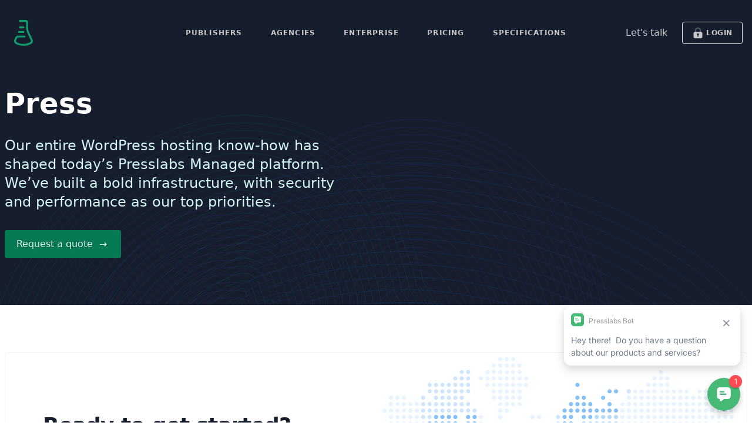

--- FILE ---
content_type: text/html; charset=UTF-8
request_url: https://www.presslabs.com/press/
body_size: 18912
content:
<!DOCTYPE html>
<html lang="en-us">

<head>
    <meta name="generator" content="Hugo 0.68.1" />
    <meta charset="UTF-8">
    <meta name="viewport" content="width=device-width, initial-scale=1">
    <meta http-equiv="X-UA-Compatible" content="IE=edge">
    <title>Press &#x2d; A few articles about us | Presslabs</title><link rel="preload" href="https://cdn.presslabs.com/wp-content/cache/perfmatters/www.presslabs.com/css/page-24.used.css?ver=1768812611" as="style" /><link rel="stylesheet" id="perfmatters-used-css" href="https://cdn.presslabs.com/wp-content/cache/perfmatters/www.presslabs.com/css/page-24.used.css?ver=1768812611" media="all" />
    <link rel="stylesheet" data-pmdelayedstyle="https://cdn.presslabs.com/wp-content/themes/presslabs/css/style.css">

    <!-- Google Tag Manager -->
    <script>
    (function(w, d, s, l, i) {
        w[l] = w[l] || [];
        w[l].push({
            'gtm.start': new Date().getTime(),
            event: 'gtm.js'
        });
        var f = d.getElementsByTagName(s)[0],
            j = d.createElement(s),
            dl = l != 'dataLayer' ? '&l=' + l : '';
        j.async = true;
        j.src =
            'https://www.googletagmanager.com/gtm.js?id=' + i + dl;
        f.parentNode.insertBefore(j, f);
    })(window, document, 'script', 'dataLayer', 'GTM-K9DZG8');
    </script>
    <!-- End Google Tag Manager -->

    
    <script src="https://www.google.com/recaptcha/api.js" defer></script>

    <script type="pmdelayedscript" data-cfasync="false" data-no-optimize="1" data-no-defer="1" data-no-minify="1">
    window.lazyLoadOptions = {
        elements_selector: ".lazyload"
    };
    </script>
    <script
        src="https://cdn.jsdelivr.net/combine/npm/gumshoejs@5.1.2/dist/gumshoe.min.js,npm/axios@0.19.2/dist/axios.min.js,npm/dlv@1.1.3/dist/dlv.umd.min.js,npm/flickity@2.2.1/dist/flickity.pkgd.min.js,npm/vanilla-lazyload@16.1.0/dist/lazyload.min.js,gh/alpinejs/alpine@v2.0.1/dist/alpine.js"
        defer></script>
    
    <link rel="alternate" type="application/rss+xml" href="/index.xml" title="Presslabs">

    <link rel="apple-touch-icon" sizes="180x180" href="/apple-touch-icon.png">
    <link rel="icon" type="image/png" sizes="32x32" href="/favicon-32x32.png">
    <link rel="icon" type="image/png" sizes="16x16" href="/favicon-16x16.png">
    <link rel="manifest" href="/site.webmanifest">
    <link rel="mask-icon" href="/safari-pinned-tab.svg" color="#46b976">
    <meta name="msapplication-TileColor" content="#46b976">
    <meta name="theme-color" content="#ffffff">

    
    <script id="CookiebotConfiguration" type="application/json" data-cookieconsent="ignore">
	{
		"Frameworks": {
			"IABTCF2": {
				"AllowedVendors": [],
				"AllowedGoogleACVendors": [],
				"AllowedPurposes": [],
				"AllowedSpecialPurposes": [],
				"AllowedFeatures": [],
				"AllowedSpecialFeatures": [],
		"VendorRestrictions": []
			}
		}
	}
</script>
<script type="pmdelayedscript" data-cookieconsent="ignore" data-perfmatters-type="text/javascript" data-cfasync="false" data-no-optimize="1" data-no-defer="1" data-no-minify="1">
	window.dataLayer = window.dataLayer || [];

	function gtag() {
		dataLayer.push(arguments);
	}

	gtag("consent", "default", {
		ad_personalization: "denied",
		ad_storage: "denied",
		ad_user_data: "denied",
		analytics_storage: "denied",
		functionality_storage: "denied",
		personalization_storage: "denied",
		security_storage: "granted",
		wait_for_update: 500,
	});
	gtag("set", "ads_data_redaction", true);
	</script>
<script type="pmdelayedscript" id="Cookiebot" src="https://consent.cookiebot.com/uc.js" data-implementation="wp" data-cbid="365e26b8-4a9a-42d0-a1f3-9f514cc95218" data-framework="TCFv2.2" data-blockingmode="auto" data-perfmatters-type="text/javascript" data-cfasync="false" data-no-optimize="1" data-no-defer="1" data-no-minify="1"></script>

<!-- The SEO Framework by Sybre Waaijer -->
<link rel="canonical" href="https://www.presslabs.com/press/" />
<meta name="description" content="Our Press page features a few of the articles that have features Presslabs in the recent years. We are happy to see editors appreciating our work." />
<meta property="og:type" content="website" />
<meta property="og:locale" content="en_US" />
<meta property="og:site_name" content="Presslabs" />
<meta property="og:title" content="Press &#x2d; A few articles about us | Presslabs" />
<meta property="og:description" content="Our Press page features a few of the articles that have features Presslabs in the recent years. We are happy to see editors appreciating our work." />
<meta property="og:url" content="https://www.presslabs.com/press/" />
<meta property="og:image" content="https://cdn.presslabs.com/wp-content/uploads/2019/03/press-2019.jpg" />
<meta property="og:image:width" content="1200" />
<meta property="og:image:height" content="630" />
<meta property="og:image:alt" content="Presslabs press page" />
<meta name="twitter:card" content="summary_large_image" />
<meta name="twitter:title" content="Press &#x2d; A few articles about us | Presslabs" />
<meta name="twitter:description" content="Our Press page features a few of the articles that have features Presslabs in the recent years. We are happy to see editors appreciating our work." />
<meta name="twitter:image" content="https://cdn.presslabs.com/wp-content/uploads/2019/03/press-2019.jpg" />
<meta name="twitter:image:alt" content="Presslabs press page" />
<script type="application/ld+json">{"@context":"https://schema.org","@graph":[{"@type":"WebSite","@id":"https://www.presslabs.com/#/schema/WebSite","url":"https://www.presslabs.com/","name":"Presslabs","description":"Smart Managed WordPress Hosting","inLanguage":"en-US","potentialAction":{"@type":"SearchAction","target":{"@type":"EntryPoint","urlTemplate":"https://www.presslabs.com/search/{search_term_string}/"},"query-input":"required name=search_term_string"},"publisher":{"@type":"Organization","@id":"https://www.presslabs.com/#/schema/Organization","name":"Presslabs","url":"https://www.presslabs.com/"}},{"@type":"WebPage","@id":"https://www.presslabs.com/press/","url":"https://www.presslabs.com/press/","name":"Press &#x2d; A few articles about us | Presslabs","description":"Our Press page features a few of the articles that have features Presslabs in the recent years. We are happy to see editors appreciating our work.","inLanguage":"en-US","isPartOf":{"@id":"https://www.presslabs.com/#/schema/WebSite"},"potentialAction":{"@type":"ReadAction","target":"https://www.presslabs.com/press/"}}]}</script>
<!-- / The SEO Framework by Sybre Waaijer | 3.25ms meta | 0.52ms boot -->

<link rel="alternate" type="application/rss+xml" title="Presslabs &raquo; Feed" href="https://www.presslabs.com/feed/" />
<style id='wp-img-auto-sizes-contain-inline-css' type='text/css'>
img:is([sizes=auto i],[sizes^="auto," i]){contain-intrinsic-size:3000px 1500px}
/*# sourceURL=wp-img-auto-sizes-contain-inline-css */
</style>
<link rel="stylesheet" id="wp-block-library-css" type="text/css" media="all" data-pmdelayedstyle="https://cdn.presslabs.com/wp-includes/css/dist/block-library/style.min.css?ver=6.9">

<style id='classic-theme-styles-inline-css' type='text/css'>
/*! This file is auto-generated */
.wp-block-button__link{color:#fff;background-color:#32373c;border-radius:9999px;box-shadow:none;text-decoration:none;padding:calc(.667em + 2px) calc(1.333em + 2px);font-size:1.125em}.wp-block-file__button{background:#32373c;color:#fff;text-decoration:none}
/*# sourceURL=/wp-includes/css/classic-themes.min.css */
</style>
<link rel="stylesheet" id="contact-form-7-css" type="text/css" media="all" data-pmdelayedstyle="https://cdn.presslabs.com/wp-content/plugins/contact-form-7/includes/css/styles.css?ver=6.1.3">
<style id='contact-form-7-inline-css' type='text/css'>
.wpcf7 .wpcf7-recaptcha iframe {margin-bottom: 0;}.wpcf7 .wpcf7-recaptcha[data-align="center"] > div {margin: 0 auto;}.wpcf7 .wpcf7-recaptcha[data-align="right"] > div {margin: 0 0 0 auto;}
/*# sourceURL=contact-form-7-inline-css */
</style>
<link rel="stylesheet" id="dscf7-math-captcha-style-css" type="text/css" media data-pmdelayedstyle="https://cdn.presslabs.com/wp-content/plugins/ds-cf7-math-captcha/assets/css/style.css?ver=1.0.0">
<script type="pmdelayedscript" data-perfmatters-type="text/javascript" data-cfasync="false" data-no-optimize="1" data-no-defer="1" data-no-minify="1">window.presslabs = {"home_url":"https:\/\/www.presslabs.com"}</script><script type="pmdelayedscript" data-perfmatters-type="text/javascript" data-cfasync="false" data-no-optimize="1" data-no-defer="1" data-no-minify="1">
	(function () {
		var pl_beacon = document.createElement('script');
		pl_beacon.type = 'text/javascript';
		pl_beacon.async = true;
		var host = 'https://www.presslabs.com';
		if ('https:' == document.location.protocol) {
			host = host.replace('http://', 'https://');
		}
		pl_beacon.src = host + '/' + 'vLkrhG7NjeZr' + '.js?ts=' + Math.floor((Math.random() * 100000) + 1);
		var first_script_tag = document.getElementsByTagName('script')[0];
		first_script_tag.parentNode.insertBefore(pl_beacon, first_script_tag);
	})();
</script><!-- Start Fluid Video Embeds Style Tag -->
<style type="text/css">
/* Fluid Video Embeds */
.fve-video-wrapper {
    position: relative;
    overflow: hidden;
    height: 0;
    background-color: transparent;
    padding-bottom: 56.25%;
    margin: 0.5em 0;
}
.fve-video-wrapper iframe,
.fve-video-wrapper object,
.fve-video-wrapper embed {
    position: absolute;
    display: block;
    top: 0;
    left: 0;
    width: 100%;
    height: 100%;
}
.fve-video-wrapper a.hyperlink-image {
    position: relative;
    display: none;
}
.fve-video-wrapper a.hyperlink-image img {
    position: relative;
    z-index: 2;
    width: 100%;
}
.fve-video-wrapper a.hyperlink-image .fve-play-button {
    position: absolute;
    left: 35%;
    top: 35%;
    right: 35%;
    bottom: 35%;
    z-index: 3;
    background-color: rgba(40, 40, 40, 0.75);
    background-size: 100% 100%;
    border-radius: 10px;
}
.fve-video-wrapper a.hyperlink-image:hover .fve-play-button {
    background-color: rgba(0, 0, 0, 0.85);
}
</style>
<!-- End Fluid Video Embeds Style Tag -->
<noscript><style>.perfmatters-lazy[data-src]{display:none !important;}</style></noscript><style>.perfmatters-lazy-youtube{position:relative;width:100%;max-width:100%;height:0;padding-bottom:56.23%;overflow:hidden}.perfmatters-lazy-youtube img{position:absolute;top:0;right:0;bottom:0;left:0;display:block;width:100%;max-width:100%;height:auto;margin:auto;border:none;cursor:pointer;transition:.5s all;-webkit-transition:.5s all;-moz-transition:.5s all}.perfmatters-lazy-youtube img:hover{-webkit-filter:brightness(75%)}.perfmatters-lazy-youtube .play{position:absolute;top:50%;left:50%;right:auto;width:68px;height:48px;margin-left:-34px;margin-top:-24px;background:url(https://cdn.presslabs.com/wp-content/plugins/perfmatters/img/youtube.svg) no-repeat;background-position:center;background-size:cover;pointer-events:none;filter:grayscale(1)}.perfmatters-lazy-youtube:hover .play{filter:grayscale(0)}.perfmatters-lazy-youtube iframe{position:absolute;top:0;left:0;width:100%;height:100%;z-index:99}.perfmatters-lazy.pmloaded,.perfmatters-lazy.pmloaded>img,.perfmatters-lazy>img.pmloaded,.perfmatters-lazy[data-ll-status=entered]{animation:500ms pmFadeIn}@keyframes pmFadeIn{0%{opacity:0}100%{opacity:1}}</style>
    <script type="text/javascript">
    function check_webp_feature(feature, callback) {
        var kTestImages = {
            lossy: "UklGRiIAAABXRUJQVlA4IBYAAAAwAQCdASoBAAEADsD+JaQAA3AAAAAA",
            lossless: "UklGRhoAAABXRUJQVlA4TA0AAAAvAAAAEAcQERGIiP4HAA==",
            alpha: "UklGRkoAAABXRUJQVlA4WAoAAAAQAAAAAAAAAAAAQUxQSAwAAAARBxAR/Q9ERP8DAABWUDggGAAAABQBAJ0BKgEAAQAAAP4AAA3AAP7mtQAAAA==",
            animation: "UklGRlIAAABXRUJQVlA4WAoAAAASAAAAAAAAAAAAQU5JTQYAAAD/////AABBTk1GJgAAAAAAAAAAAAAAAAAAAGQAAABWUDhMDQAAAC8AAAAQBxAREYiI/gcA"
        };
        var img = new Image();
        img.onload = function() {
            var result = (img.width > 0) && (img.height > 0);
            callback(feature, result);
        };
        img.onerror = function() {
            callback(feature, false);
        };
        img.src = "data:image/webp;base64," + kTestImages[feature];
    }
    </script>

    </head>

<body class="text-gray-700"
    onLoad="check_webp_feature('lossy', function (feature, isSupported){ if (isSupported) { document.getElementsByTagName('body')[0].classList.add('webp') }});">
    <noscript><iframe src="//www.googletagmanager.com/ns.html?id=GTM-K9DZG8" height="0" width="0"
            style="display:none;visibility:hidden"></iframe></noscript>

<div x-data="{ open: false }" class="bg-gray-900 w-full px-2 bg-contain bg-no-repeat bg-bottom" style="background-image: url(https://cdn.presslabs.com/wp-content/themes/presslabs/images/stripes.svg);">

<!-- TOP NAVIGATION -->
<div class="container mx-auto flex items-center py-8 px-2">
    <div class="xl:flex-1">
        <a href="https://www.presslabs.com/">
            <svg class="h-12 w-12 text-green-500" fill="currentColor" viewBox="0 0 24 24">
                <path d="M11.9681 8.11717H8.88783C8.4501 8.11717 8.09343 7.7605 8.09343 7.32277C8.09343 6.88504 8.4501 6.52837 8.88783 6.52837H11.9519C12.3897 6.52837 12.7463 6.88504 12.7463 7.32277C12.7625 7.7605 12.4059 8.11717 11.9681 8.11717ZM12.7625 11.2299C12.7625 10.7922 12.4059 10.4355 11.9681 10.4355H8.14206C7.70433 10.4355 7.34766 10.7922 7.34766 11.2299C7.34766 11.6677 7.70433 12.0243 8.14206 12.0243H11.9681C12.4059 12.0243 12.7625 11.6677 12.7625 11.2299ZM18.3558 21.4923C20.2688 20.4871 20.0743 18.5092 19.669 17.6986L16.7508 11.4083C16.1671 10.1437 15.8591 8.76566 15.8591 7.32277V2.83198C15.8591 1.82682 15.0323 1 14.0109 1H8.88783C8.4501 1 8.09343 1.35667 8.09343 1.7944C8.09343 2.23213 8.4501 2.5888 8.88783 2.5888H14.0109C14.1568 2.5888 14.2541 2.70228 14.2541 2.83198V7.32277C14.2541 8.99263 14.6107 10.5976 15.3079 12.0892L18.2261 18.3795V18.3957C18.2585 18.4768 18.68 19.5306 17.61 20.098C16.005 20.941 13.946 21.4274 11.9681 21.4274C9.94162 21.4274 7.9313 20.9573 6.32629 20.098C5.25628 19.5306 5.6778 18.4768 5.71023 18.3957L6.78024 16.0774C6.82887 15.9963 6.90993 15.9315 7.00721 15.9315H12.8112C13.2489 15.9315 13.6056 15.5748 13.6056 15.1371C13.6056 14.6993 13.2489 14.3427 12.8112 14.3427H7.00721C6.32629 14.3427 5.69402 14.7318 5.36977 15.3478L4.26734 17.6986C3.86203 18.5092 3.66749 20.4871 5.58053 21.4923C7.41251 22.465 9.68222 23 11.9681 23C14.2054 23 16.54 22.465 18.3558 21.4923Z" />
            </svg>
        </a>
    </div>
    <div class="flex-shrink flex-1 xl:flex-none flex items-center justify-end">
        <div class="flex items-center lg:hidden mr-2">
            <button @click="open = true" type="button" class="inline-flex items-center justify-center p-2 rounded-md text-gray-400 hover:text-gray-500 hover:bg-gray-100 focus:outline-none focus:bg-gray-100 focus:text-gray-500 transition duration-150 ease-in-out">
                <svg class="h-6 w-6" stroke="currentColor" viewBox="0 0 24 24">
                    <path stroke-linecap="round" stroke-linejoin="round" stroke-width="2" d="M4 6h16M4 12h16M4 18h16" />
                </svg>
            </button>
        </div>
                            <nav id="site-navigation" role="navigation" aria-label="Primary Menu">
                <div class="menu-main-navigation-container"><ul id="menu-main-navigation" class="hidden lg:flex primary-menu"><li class="py-2  menu-item menu-item-type-post_type menu-item-object-page"><a href="https://www.presslabs.com/publisher/" class="block px-6 py-2 text-xs tracking-widest uppercase text-xs font-semibold text-white opacity-75 hover:text-white hover:opacity-100">Publishers</a></li>
<li class="py-2  menu-item menu-item-type-post_type menu-item-object-page"><a href="https://www.presslabs.com/agencies/" class="block px-6 py-2 text-xs tracking-widest uppercase text-xs font-semibold text-white opacity-75 hover:text-white hover:opacity-100">Agencies</a></li>
<li class="py-2  menu-item menu-item-type-post_type menu-item-object-page"><a href="https://www.presslabs.com/enterprise/" class="block px-6 py-2 text-xs tracking-widest uppercase text-xs font-semibold text-white opacity-75 hover:text-white hover:opacity-100">Enterprise</a></li>
<li class="py-2  menu-item menu-item-type-post_type menu-item-object-page"><a href="https://www.presslabs.com/pricing/" class="block px-6 py-2 text-xs tracking-widest uppercase text-xs font-semibold text-white opacity-75 hover:text-white hover:opacity-100">Pricing</a></li>
<li class="py-2  menu-item menu-item-type-post_type menu-item-object-page"><a href="https://www.presslabs.com/specifications/" class="block px-6 py-2 text-xs tracking-widest uppercase text-xs font-semibold text-white opacity-75 hover:text-white hover:opacity-100">Specifications</a></li>
</ul></div>            </nav>
            </div>
    <div class="xl:flex-1 flex items-center justify-end">
                    <a href="https://www.presslabs.com/contact/" class="border border-transparent px-4 py-2 text-white-75  hover:text-gray-100 hidden md:flex">
                Let's talk
            </a>
            <a href="https://o.presslabs.com/" class="border border-gray-75 rounded px-4 py-2 text-xs text-white-75 font-bold tracking-wider hover:bg-gray-100 hover:border-gray-100 hover:text-gray-700 ml-2 items-center hidden md:flex">
                <svg class="h-5 w-5 mr-1" fill="currentColor" viewBox="0 0 24 24">
                    <path fill-rule="evenodd" clip-rule="evenodd" d="M6 7C6 3.68629 8.68629 1 12 1C15.3137 1 18 3.68629 18 7V11H16V7C16 4.79086 14.2091 3 12 3C9.79086 3 8 4.79086 8 7V11H6V7Z" fill-opacity=".4" />
                    <path fill-rule="evenodd" clip-rule="evenodd" d="M3 13C3 11.3431 4.34315 10 6 10H18C19.6569 10 21 11.3431 21 13V20C21 21.6569 19.6569 23 18 23H6C4.34315 23 3 21.6569 3 20V13ZM10 15C10 13.8954 10.8954 13 12 13C13.1046 13 14 13.8954 14 15C14 15.7403 13.5978 16.3866 13 16.7324V19C13 19.5523 12.5523 20 12 20C11.4477 20 11 19.5523 11 19V16.7324C10.4022 16.3866 10 15.7403 10 15Z" />
                </svg>
                LOGIN
            </a>
            </div>
</div>
<!-- /TOP NAVIGATION -->

			
  <!-- MOBILE NAVIGATION -->
<div x-show="open" x-transition:enter="duration-150 ease-out" x-transition:enter-start="opacity-0 scale-95" x-transition:enter-end="opacity-100 scale-100" x-transition:leave="duration-100 ease-in" x-transition:leave-start="opacity-100 scale-100" x-transition:leave-end="opacity-0 scale-95" class="absolute top-0 z-30 inset-x-0 p-2 transition transform origin-top-right lg:hidden">
    <div class="rounded-lg shadow-md">
        <div class="rounded-lg bg-white shadow-xs overflow-hidden">
            <div class="px-5 pt-4 flex items-center justify-between">
                <div>
                    <a href="https://www.presslabs.com/">
                    <svg class="h-8 w-8 text-green-500" fill="currentColor" viewBox="0 0 24 24">
                        <path d="M11.9681 8.11717H8.88783C8.4501 8.11717 8.09343 7.7605 8.09343 7.32277C8.09343 6.88504 8.4501 6.52837 8.88783 6.52837H11.9519C12.3897 6.52837 12.7463 6.88504 12.7463 7.32277C12.7625 7.7605 12.4059 8.11717 11.9681 8.11717ZM12.7625 11.2299C12.7625 10.7922 12.4059 10.4355 11.9681 10.4355H8.14206C7.70433 10.4355 7.34766 10.7922 7.34766 11.2299C7.34766 11.6677 7.70433 12.0243 8.14206 12.0243H11.9681C12.4059 12.0243 12.7625 11.6677 12.7625 11.2299ZM18.3558 21.4923C20.2688 20.4871 20.0743 18.5092 19.669 17.6986L16.7508 11.4083C16.1671 10.1437 15.8591 8.76566 15.8591 7.32277V2.83198C15.8591 1.82682 15.0323 1 14.0109 1H8.88783C8.4501 1 8.09343 1.35667 8.09343 1.7944C8.09343 2.23213 8.4501 2.5888 8.88783 2.5888H14.0109C14.1568 2.5888 14.2541 2.70228 14.2541 2.83198V7.32277C14.2541 8.99263 14.6107 10.5976 15.3079 12.0892L18.2261 18.3795V18.3957C18.2585 18.4768 18.68 19.5306 17.61 20.098C16.005 20.941 13.946 21.4274 11.9681 21.4274C9.94162 21.4274 7.9313 20.9573 6.32629 20.098C5.25628 19.5306 5.6778 18.4768 5.71023 18.3957L6.78024 16.0774C6.82887 15.9963 6.90993 15.9315 7.00721 15.9315H12.8112C13.2489 15.9315 13.6056 15.5748 13.6056 15.1371C13.6056 14.6993 13.2489 14.3427 12.8112 14.3427H7.00721C6.32629 14.3427 5.69402 14.7318 5.36977 15.3478L4.26734 17.6986C3.86203 18.5092 3.66749 20.4871 5.58053 21.4923C7.41251 22.465 9.68222 23 11.9681 23C14.2054 23 16.54 22.465 18.3558 21.4923Z" />
                    </svg>
                    </a>
                </div>
                <div class="-mr-2">
                    <button @click="open = false" type="button" class="inline-flex items-center justify-center p-2 rounded-md text-gray-400 hover:text-blue-500 focus:outline-none focus:bg-gray-100 focus:text-gray-500 transition duration-150 ease-in-out">
                    <svg class="h-6 w-6" stroke="currentColor" viewBox="0 0 24 24">
                        <path stroke-linecap="round" stroke-linejoin="round" stroke-width="2" d="M6 18L18 6M6 6l12 12" />
                    </svg>
                    </button>
                </div>
            </div>
            <div class="px-2 pt-2 pb-3">
                                    <nav id="site-navigation" role="navigation" aria-label="Primary Menu">
                        <div class="menu-main-navigation-container"><a href="https://www.presslabs.com/publisher/" class="block px-4 py-2 text-gray-800 hover:bg-gray-100 font-semibold group-2">Publishers</h3></li>
<a href="https://www.presslabs.com/agencies/" class="block px-4 py-2 text-gray-800 hover:bg-gray-100 font-semibold group-2">Agencies</h3></li>
<a href="https://www.presslabs.com/enterprise/" class="block px-4 py-2 text-gray-800 hover:bg-gray-100 font-semibold group-2">Enterprise</h3></li>
<a href="https://www.presslabs.com/pricing/" class="block px-4 py-2 text-gray-800 hover:bg-gray-100 font-semibold group-2">Pricing</h3></li>
<a href="https://www.presslabs.com/specifications/" class="block px-4 py-2 text-gray-800 hover:bg-gray-100 font-semibold group-2">Specifications</h3></li>
</div>                    </nav>
                            </div>
            <div class="border-gray-100 border-t flex flex-col sm:flex-row">
                <a href="https://www.presslabs.com/contact/" class="flex sm:w-1/2 rounded m-4 mb-0 sm:mb-4 px-4 py-2 text-xs text-green-100 font-bold tracking-wider bg-blue-500 hover:bg-blue-600 justify-center">
                    LET'S TALK
                </a>
                <a href="https://o.presslabs.com/" class="flex sm:w-1/2 rounded m-4 px-4 py-2 text-xs text-green-100 font-bold tracking-wider bg-green-500 hover:bg-green-600 justify-center">
                    <svg class="h-4 w-4 mr-1" fill="currentColor" viewBox="0 0 24 24">
                    <path fill-rule="evenodd" clip-rule="evenodd" d="M6 7C6 3.68629 8.68629 1 12 1C15.3137 1 18 3.68629 18 7V11H16V7C16 4.79086 14.2091 3 12 3C9.79086 3 8 4.79086 8 7V11H6V7Z" fill-opacity=".4" />
                    <path fill-rule="evenodd" clip-rule="evenodd" d="M3 13C3 11.3431 4.34315 10 6 10H18C19.6569 10 21 11.3431 21 13V20C21 21.6569 19.6569 23 18 23H6C4.34315 23 3 21.6569 3 20V13ZM10 15C10 13.8954 10.8954 13 12 13C13.1046 13 14 13.8954 14 15C14 15.7403 13.5978 16.3866 13 16.7324V19C13 19.5523 12.5523 20 12 20C11.4477 20 11 19.5523 11 19V16.7324C10.4022 16.3866 10 15.7403 10 15Z" />
                    </svg>
                    LOGIN
                </a>
            </div>
        </div>
    </div>
</div>
<!-- /MOBILE NAVIGATION -->

    <!-- HERO -->
    <header class="container mx-auto flex-wrap flex items-center pt-4 md:pt-0 md:pb-10 lg:pb-20">
      <div class="w-full md:w-1/2 text-center md:text-left text-white md:pr-10 mb-0 mt-10 z-10">
        <h1 class="text-3xl md:text-4xl xl:text-5xl leading-none font-bold">
  				Press
  			</h1>
        <p class="text-lg md:text-xl lg:text-2xl font-light leading-normal my-4 md:my-8 font-regular text-teal-100">
  				Our entire WordPress hosting know-how has shaped today’s Presslabs Managed platform. We’ve built a bold infrastructure, with security and performance as our top priorities.
  			</p>
        <div class="flex flex-col lg:flex-row items-center md:items-start mb-10 md:mb-0">
  				<a href="https://www.presslabs.com/pricing/#pricing" class="relative group inline-flex text-shadow-sm bg-green-600 text-green-100 rounded px-5 py-3 pr-12 leading-6 font-medium text-center hover:bg-green-700 transition ease-in-out duration-150">
  					<span>Request a quote</span> <span class="absolute right-0 mr-6 group-hover:mr-5">&rarr;</span>
  				</a>
        </div>
      </div>
    </header>
    <!-- /HERO -->
</div>


<div class="my-20 px-2">
	<div class="container mx-auto rounded border border-gray-100 flex flex-col md:flex-row md:items-center">
		<div class="md:w-1/2 p-8 md:p-16 md:pr-0 lg:pr-16">
			<h2 class="text-3xl leading-9 font-semibold tracking-tight text-gray-900 sm:text-4xl sm:leading-10">
				Ready to get started?
			</h2>
			<p class="mt-6">Join other WordPress aficionados from around the world that enjoy Presslabs since 2011.</p>
			<div class="mt-6 flex lg:flex-shrink-0">
				<div class="inline-flex">
					<a href="https://www.presslabs.com/pricing/" class="relative group inline-flex text-shadow-sm bg-blue-600 text-blue-100 rounded px-5 py-3 pr-12 leading-6 font-medium text-center hover:bg-blue-700 transition ease-in-out duration-150">
						<span>Get started</span> <span class="absolute right-0 mr-6 group-hover:mr-5">&rarr;</span>
					</a>
				</div>
				<div class="ml-3 inline-flex">
					<a href="https://www.presslabs.com/contact/" class="inline-flex items-center justify-center px-5 py-3 text-base leading-6 font-medium rounded-md text-indigo-600 hover:text-blue-500 transition duration-150 ease-in-out">
						Contact us
					</a>
				</div>
			</div>
		</div>
		<img src="https://cdn.presslabs.com/wp-content/themes/presslabs/images/presslabs-dots.svg" class="md:w-1/2 object-cover rounded-b md:rounded-b-none md:rounded-r" alt="" />
	</div>
</div>

  <!-- FOOTER -->
  <footer id="footer-height" class="site-footer px-10 bg-gray-50 border-t border-gray-100" role="contentinfo">
      <div class="container mx-auto py-24">
          <div class="grid md:grid-cols-2 xl:grid-cols-4 xl:grid-rows-2 gap-16">
              <div>
                  <h3 class="mt-0 mb-5 text-2xl text-gray-700 font-semibold">
                      Let's talk
                  </h3>
                  <a class="bg-green-600 rounded px-4 py-2 md:px-6 md:py-3 font-medium text-shadow-sm text-white text-center hover:bg-green-700 transition ease-in-out duration-150"
                      href="https://www.presslabs.com/contact/">
                      Reach out today
                  </a>
                  <div class="mt-5">
                      <a class="text-blue-600 hover:text-blue-700 text-lg flex items-center" href="tel:+18447737752"
                          title="Phone">
                          <svg class="h-5 w-5 mr-2" fill="currentColor" fill="none" viewBox="0 0 24 24">
                              <path
                                  d="M4.02505 1C3.1561 1 2.33593 1.32904 1.74364 2.01706C1.12513 2.65547 0.92346 3.50343 1.0254 4.34202C1.352 7.57926 2.48763 10.7264 4.26587 13.4669C5.87819 15.9586 7.98336 18.1436 10.5868 19.7676C13.3366 21.5403 16.4938 22.6713 19.7407 22.9951L19.7902 23H19.8399C20.515 23 21.4405 22.8162 22.0889 22.1697C22.6547 21.6055 23 20.8154 23 20V17C23 15.4713 21.9857 14.1695 20.4544 13.9346C19.5109 13.7899 18.64 13.573 17.7638 13.2818L17.7494 13.277L17.735 13.2727C16.6811 12.9575 15.4296 13.1392 14.5822 13.9842L13.8209 14.7433C12.0022 13.5932 10.4294 12.0253 9.22329 10.152L10.0006 9.37692L10.0226 9.35189C10.7359 8.53906 11.1392 7.39237 10.6739 6.19651C10.3862 5.3316 10.1715 4.47112 10.0278 3.53982C9.79486 2.02998 8.50722 1 7.03373 1H4.02505Z" />
                          </svg>
                          <span>+1-844-7737752</span>
                      </a>
                  </div>

                  <h3 class="mt-10 md:mt-16 text-2xl text-gray-700 font-semibold">
                      Follow us
                  </h3>
                  <ul class="socials flex my-4">
                      <li class="mr-5 text-xl">
                          <a class="text-blue-600 hover:text-blue-700" href="https://twitter.com/presslabs/"
                              title="Follow us on Twitter">
                              <svg class="h-6 w-6" viewBox="0 0 24 24" fill="currentColor">
                                  <path
                                      d="M23.0025 5.175C22.1788 5.54306 21.3037 5.78332 20.4075 5.8875C21.3501 5.32443 22.0543 4.43617 22.3875 3.39C21.4945 3.92015 20.5182 4.29544 19.5 4.5C18.8831 3.8411 18.0824 3.38294 17.2017 3.18503C16.3211 2.98711 15.4013 3.05859 14.5618 3.39017C13.7224 3.72176 13.002 4.29813 12.4943 5.04441C11.9866 5.7907 11.7151 6.6724 11.715 7.575C11.7129 7.92111 11.7532 8.26618 11.835 8.6025C10.0399 8.51601 8.2834 8.05102 6.68065 7.23801C5.0779 6.425 3.66513 5.28235 2.535 3.885C1.96103 4.875 1.7858 6.04648 2.04495 7.1611C2.3041 8.27572 2.97816 9.24974 3.93 9.885C3.2123 9.8578 2.511 9.66257 1.8825 9.315V9.375C1.87986 10.4181 2.23969 11.4298 2.90046 12.2369C3.56124 13.0441 4.48189 13.5966 5.505 13.8C5.1182 13.9021 4.72005 13.9551 4.32 13.9575C4.03305 13.9568 3.74679 13.9292 3.465 13.875C3.75206 14.7717 4.31317 15.5558 5.06932 16.1169C5.82546 16.6779 6.73855 16.9877 7.68 17.0025C6.08455 18.2616 4.10991 18.9436 2.0775 18.9375C1.71669 18.9366 1.35618 18.9166 0.997498 18.8775C3.062 20.2047 5.46569 20.9078 7.92 20.9025C16.2225 20.9025 20.76 14.025 20.76 8.0625V7.4775C21.645 6.84255 22.4073 6.05224 23.01 5.145L23.0025 5.175Z" />
                              </svg>
                          </a>
                      </li>
                      <li class="mr-5 text-xl">
                          <a class="text-blue-600 hover:text-blue-700" href="https://github.com/presslabs/"
                              title="Follow us on Github">
                              <svg class="h-6 w-6" viewBox="0 0 24 24" fill="currentColor">
                                  <path
                                      d="M12 0.765014C13.5085 0.755845 15.0025 1.05975 16.3875 1.65751C17.7255 2.22829 18.9461 3.04202 19.9875 4.05751C21.0179 5.07584 21.8428 6.28274 22.4175 7.61251C23.0106 8.98404 23.3217 10.4608 23.3325 11.955C23.3257 13.1659 23.1283 14.3681 22.7475 15.5175C22.3845 16.6215 21.8505 17.6616 21.165 18.6C20.4819 19.5314 19.6686 20.3598 18.75 21.06C17.8137 21.765 16.767 22.3099 15.6525 22.6725C15.549 22.6998 15.4405 22.7017 15.3361 22.6782C15.2316 22.6547 15.1344 22.6065 15.0525 22.5375C14.9459 22.4346 14.8816 22.2955 14.8725 22.1475V19.005C14.8847 18.565 14.8108 18.1268 14.655 17.715C14.5345 17.4291 14.3527 17.1731 14.1225 16.965C15.3644 16.8196 16.5569 16.3939 17.61 15.72C18.69 15.0375 19.23 13.5975 19.23 11.415C19.2353 10.835 19.1283 10.2594 18.915 9.72002C18.717 9.22893 18.4297 8.77882 18.0675 8.39251C18.105 8.24251 18.1725 7.89751 18.2625 7.36501C18.3357 6.69941 18.2214 6.02661 17.9325 5.42251C16.8086 5.51975 15.7325 5.92167 14.82 6.58501C14.3639 6.47029 13.9002 6.38759 13.4325 6.33751C12.9571 6.27918 12.4789 6.24663 12 6.24001C11.5 6.24001 11.02 6.26251 10.56 6.30751C10.0904 6.35158 9.62584 6.43946 9.17253 6.57001C8.24243 5.89744 7.14448 5.49512 6.00003 5.40751C5.71098 6.01199 5.58679 6.68211 5.64003 7.35001C5.67175 7.70058 5.74734 8.04577 5.86503 8.37751C5.48246 8.76798 5.17935 9.22901 4.97253 9.73501C4.76363 10.265 4.65921 10.8304 4.66503 11.4C4.66503 13.5825 5.21253 15.03 6.29253 15.7425C7.3474 16.4567 8.5645 16.8951 9.83253 17.0175C9.66889 17.1962 9.52552 17.3923 9.40503 17.6025C9.25731 17.8869 9.16806 18.198 9.14253 18.5175C8.65857 18.6799 8.15288 18.7684 7.64253 18.78C6.97253 18.825 6.38003 18.4125 5.86503 17.5425C5.66503 17.2406 5.40679 16.9816 5.10544 16.7807C4.80409 16.5797 4.46568 16.441 4.11003 16.3725C3.55503 16.485 3.54003 16.7175 4.05753 17.07C4.63002 17.4894 5.06577 18.0687 5.31003 18.735C5.69956 19.3594 6.2793 19.8421 6.96387 20.1122C7.64844 20.3822 8.40164 20.4253 9.11253 20.235V22.1775C9.10225 22.3295 9.03848 22.473 8.93253 22.5825C8.85273 22.6552 8.75614 22.7069 8.65143 22.7331C8.54672 22.7593 8.43714 22.7591 8.33253 22.7325C7.24019 22.3439 6.2115 21.7954 5.28003 21.105C4.34447 20.4232 3.51976 19.601 2.83503 18.6675C2.15999 17.7277 1.63147 16.6909 1.26753 15.5925C0.886629 14.4461 0.694131 13.2455 0.697529 12.0375C0.689876 10.5292 0.993718 9.0355 1.59003 7.65001C2.73755 4.94847 4.88849 2.79754 7.59003 1.65001C8.98302 1.05323 10.4846 0.751885 12 0.765014V0.765014Z" />
                              </svg>
                          </a>
                      </li>
                      <li class="mr-5 text-xl">
                          <a class="text-blue-600 hover:text-blue-700"
                              href="https://kubernetes.slack.com/messages/CEKQXFR0E/" title="Follow us on Slack">
                              <svg class="h-6 w-6" viewBox="0 0 24 24" fill="currentColor">
                                  <path
                                      d="M9.00001 5.24249C8.53275 5.24249 8.07599 5.10393 7.68748 4.84433C7.29897 4.58474 6.99616 4.21577 6.81735 3.78408C6.63854 3.35239 6.59175 2.87737 6.68291 2.41909C6.77407 1.96081 6.99907 1.53985 7.32947 1.20945C7.65987 0.879046 8.08083 0.65404 8.53911 0.562882C8.99739 0.471725 9.47241 0.51851 9.9041 0.697322C10.3358 0.876134 10.7048 1.17894 10.9644 1.56745C11.224 1.95596 11.3625 2.41273 11.3625 2.87999V5.24249H9.00001Z" />
                                  <path
                                      d="M5.07685 16.08C5.33644 15.6915 5.475 15.2348 5.475 14.7675V12.405H3.1125C2.64524 12.405 2.18848 12.5436 1.79997 12.8032C1.41146 13.0627 1.10865 13.4317 0.929836 13.8634C0.751024 14.2951 0.704238 14.7701 0.795396 15.2284C0.886553 15.6867 1.11156 16.1076 1.44196 16.438C1.77236 16.7684 2.19332 16.9934 2.6516 17.0846C3.10988 17.1758 3.5849 17.129 4.01659 16.9502C4.44828 16.7714 4.81725 16.4685 5.07685 16.08Z" />
                                  <path
                                      d="M6.84732 13.8634C6.72859 14.15 6.66748 14.4573 6.66748 14.7675V20.685C6.66748 20.9952 6.72859 21.3025 6.84732 21.5891C6.96604 21.8757 7.14006 22.1362 7.35944 22.3555C7.57882 22.5749 7.83926 22.7489 8.12589 22.8677C8.41252 22.9864 8.71973 23.0475 9.02998 23.0475C9.34023 23.0475 9.64744 22.9864 9.93407 22.8677C10.2207 22.7489 10.4811 22.5749 10.7005 22.3555C10.9199 22.1362 11.0939 21.8757 11.2126 21.5891C11.3314 21.3025 11.3925 20.9952 11.3925 20.685V14.7675C11.3925 14.4573 11.3314 14.15 11.2126 13.8634C11.0939 13.5768 10.9199 13.3163 10.7005 13.097C10.4811 12.8776 10.2207 12.7036 9.93407 12.5848C9.64744 12.4661 9.34023 12.405 9.02998 12.405C8.71973 12.405 8.41252 12.4661 8.12589 12.5848C7.83926 12.7036 7.57882 12.8776 7.35944 13.097C7.14006 13.3163 6.96604 13.5768 6.84732 13.8634Z" />
                                  <path
                                      d="M9.90409 6.61483C9.61746 6.49611 9.31025 6.435 9 6.435H3.1125C2.80225 6.435 2.49504 6.49611 2.20841 6.61483C1.92178 6.73356 1.66134 6.90758 1.44196 7.12696C1.22258 7.34634 1.04856 7.60678 0.929835 7.89341C0.811108 8.18004 0.75 8.48725 0.75 8.7975C0.75 9.10775 0.811108 9.41496 0.929835 9.70159C1.04856 9.98822 1.22258 10.2487 1.44196 10.468C1.66134 10.6874 1.92178 10.8614 2.20841 10.9802C2.49504 11.0989 2.80225 11.16 3.1125 11.16H9C9.31025 11.16 9.61746 11.0989 9.90409 10.9802C10.1907 10.8614 10.4512 10.6874 10.6705 10.468C10.8899 10.2487 11.0639 9.98822 11.1827 9.70159C11.3014 9.41496 11.3625 9.10775 11.3625 8.7975C11.3625 8.48725 11.3014 8.18004 11.1827 7.89341C11.0639 7.60678 10.8899 7.34634 10.6705 7.12696C10.4512 6.90758 10.1907 6.73356 9.90409 6.61483Z" />
                                  <path
                                      d="M18.525 8.7675C18.525 8.30024 18.6635 7.84348 18.9231 7.45497C19.1827 7.06645 19.5517 6.76365 19.9834 6.58483C20.4151 6.40602 20.8901 6.35924 21.3484 6.45039C21.8067 6.54155 22.2276 6.76656 22.558 7.09696C22.8884 7.42736 23.1134 7.84832 23.2046 8.3066C23.2957 8.76488 23.249 9.2399 23.0701 9.67159C22.8913 10.1033 22.5885 10.4723 22.2 10.7318C21.8115 10.9914 21.3547 11.13 20.8875 11.13H18.525V8.7675Z" />
                                  <path
                                      d="M16.6405 10.4381C17.0836 9.995 17.3325 9.39409 17.3325 8.76752V2.88002C17.3325 2.56977 17.2714 2.26256 17.1527 1.97593C17.0339 1.6893 16.8599 1.42886 16.6405 1.20948C16.4212 0.990099 16.1607 0.816078 15.8741 0.697352C15.5875 0.578625 15.2802 0.517517 14.97 0.517517C14.6598 0.517517 14.3525 0.578625 14.0659 0.697352C13.7793 0.816078 13.5188 0.990099 13.2995 1.20948C13.0801 1.42886 12.9061 1.6893 12.7873 1.97593C12.6686 2.26256 12.6075 2.56977 12.6075 2.88002V8.76752C12.6075 9.39409 12.8564 9.995 13.2995 10.4381C13.7425 10.8811 14.3434 11.13 14.97 11.13C15.5966 11.13 16.1975 10.8811 16.6405 10.4381Z" />
                                  <path
                                      d="M15 18.2925C15.4673 18.2925 15.924 18.4311 16.3125 18.6907C16.7011 18.9503 17.0039 19.3192 17.1827 19.7509C17.3615 20.1826 17.4083 20.6576 17.3171 21.1159C17.226 21.5742 17.001 21.9951 16.6706 22.3255C16.3402 22.656 15.9192 22.881 15.4609 22.9721C15.0026 23.0633 14.5276 23.0165 14.0959 22.8377C13.6642 22.6589 13.2953 22.3561 13.0357 21.9675C12.7761 21.579 12.6375 21.1223 12.6375 20.655V18.2925H15Z" />
                                  <path
                                      d="M13.3295 16.408C13.7725 16.8511 14.3734 17.1 15 17.1H20.9175C21.5441 17.1 22.145 16.8511 22.5881 16.408C23.0311 15.965 23.28 15.3641 23.28 14.7375C23.28 14.1109 23.0311 13.51 22.5881 13.067C22.145 12.6239 21.5441 12.375 20.9175 12.375H15C14.3734 12.375 13.7725 12.6239 13.3295 13.067C12.8864 13.51 12.6375 14.1109 12.6375 14.7375C12.6375 15.3641 12.8864 15.965 13.3295 16.408Z" />
                              </svg>
                          </a>
                      </li>
                      <li class="mr-5 text-xl">
                          <a class="text-blue-600 hover:text-blue-700" href="https://www.youtube.com/presslabs/"
                              title="Follow us on YouTube">
                              <svg class="h-6 w-6" viewBox="0 0 24 24" fill="currentColor">
                                  <path
                                      d="M22.7731 6.97011C22.5163 6.00408 21.7459 5.2337 20.7799 4.9769C19.0312 4.5 12 4.5 12 4.5C12 4.5 4.95652 4.51223 3.20788 4.98913C2.24185 5.24592 1.47147 6.0163 1.21467 6.98234C0.75 8.73098 0.75 12.3872 0.75 12.3872C0.75 12.3872 0.75 16.0435 1.2269 17.8043C1.4837 18.7704 2.25408 19.5408 3.22011 19.7976C4.96875 20.2745 12 20.2745 12 20.2745C12 20.2745 19.0312 20.2745 20.7799 19.7976C21.7459 19.5408 22.5163 18.7704 22.7731 17.8043C23.25 16.0557 23.25 12.3872 23.25 12.3872C23.25 12.3872 23.25 8.73098 22.7731 6.97011V6.97011ZM9.75 15.7622V9.01223L15.5951 12.3872L9.75 15.7622Z" />
                              </svg>
                          </a>
                      </li>
                      <li class="mr-5 text-xl">
                          <a class="text-blue-600 hover:text-blue-700"
                              href="https://www.linkedin.com/company/presslabs/" title="Follow us on Linkedin">
                              <svg class="h-6 w-6" viewBox="0 0 24 24" fill="currentColor">
                                  <path
                                      d="M23.0025 14.1375C23.0025 11.9575 22.485 10.35 21.45 9.315C20.9461 8.80656 20.3435 8.40655 19.6792 8.13957C19.015 7.87258 18.3032 7.74427 17.5875 7.7625C16.5775 7.68823 15.5737 7.97238 14.7525 8.565C14.2105 8.99677 13.7309 9.50157 13.3275 10.065V10.125C13.3234 10.1155 13.3213 10.1053 13.3213 10.095C13.3213 10.0847 13.3234 10.0745 13.3275 10.065V8.1H8.61752C8.61752 8.4225 8.61752 9.3375 8.61752 10.8675C8.61752 12.3975 8.61752 13.995 8.61752 15.69C8.61752 17.385 8.61752 19.5825 8.61752 22.29H13.3275V14.3625C13.3163 14.1552 13.3163 13.9474 13.3275 13.74C13.3378 13.5578 13.3757 13.3783 13.44 13.2075C13.6321 12.7574 13.9246 12.3572 14.295 12.0375C14.7275 11.6591 15.2883 11.4606 15.8625 11.4825C16.2219 11.4513 16.5831 11.5177 16.9079 11.6748C17.2326 11.8319 17.5089 12.0738 17.7075 12.375C18.1056 13.0831 18.2979 13.8884 18.2625 14.7V22.2675H22.9725L23.0025 14.1375ZM1.28252 22.2675V8.1H6.00002V22.2675H1.28252ZM5.57252 1.95C6.04387 2.41034 6.31356 3.03872 6.32252 3.6975C6.32391 4.02352 6.25802 4.34632 6.12897 4.64572C5.99992 4.94511 5.81049 5.21466 5.57252 5.4375C5.315 5.68992 5.00837 5.88674 4.67164 6.01575C4.33492 6.14477 3.97527 6.20323 3.61502 6.18751V6.18751C3.26528 6.19972 2.9168 6.13939 2.59153 6.01031C2.26625 5.88123 1.97122 5.6862 1.72502 5.4375C1.4973 5.20923 1.3176 4.93766 1.19652 4.63882C1.07544 4.33997 1.01542 4.01991 1.02002 3.6975C1.01714 3.37016 1.08232 3.04578 1.21143 2.74496C1.34054 2.44414 1.53076 2.17343 1.77002 1.95C2.28522 1.48691 2.96024 1.24218 3.65252 1.2675C4.00193 1.24712 4.35188 1.29702 4.68166 1.41425C5.01145 1.53148 5.31437 1.71365 5.57252 1.95Z" />
                              </svg>
                          </a>
                      </li>
                      <li class="mr-5 text-xl">
                          <a class="text-blue-600 hover:text-blue-700" href="https://www.facebook.com/presslabs/"
                              title="Follow us on Facebook">
                              <svg class="h-6 w-6" viewBox="0 0 24 24" fill="currentColor">
                                  <path
                                      d="M9.3675 23V12.9544H6V9.04857H9.3675V6.16983C9.31818 5.46744 9.41759 4.76255 9.65926 4.10117C9.90092 3.43978 10.2794 2.83677 10.77 2.3315C11.7587 1.42485 13.067 0.947591 14.4075 1.00457C15.1575 1.00457 15.765 1.00457 16.32 1.05705C16.6866 1.07254 17.0521 1.10757 17.415 1.16201V4.65549H15.36C14.535 4.65549 14.0025 4.82791 13.7625 5.18026C13.5054 5.59297 13.3799 6.07402 13.4025 6.55966V9.04857H17.2875L16.77 12.9769H13.4025V23H9.3675Z" />
                              </svg>
                          </a>
                      </li>
                  </ul>
              </div>
              <div class="mt-10 md:mt-0">
                                    <nav role="navigation" aria-label="Footer Menu">
                      <div class="menu-footer-presslabs-container"><h4 class="text-sm uppercase tracking-wider font-bold text-gray-700 mb-5">
                    Presslabs
                  </h4><ul><li class="mb-2  menu-item menu-item-type-post_type menu-item-object-page"><a href="https://www.presslabs.com/about/" class="text-gray-600 hover:text-blue-600">About us</a></li></li>
<li class="mb-2  menu-item menu-item-type-post_type menu-item-object-page"><a href="https://www.presslabs.com/docs/" class="text-gray-600 hover:text-blue-600">Documentation</a></li></li>
<li class="mb-2  menu-item menu-item-type-post_type menu-item-object-page"><a href="https://www.presslabs.com/blog/" class="text-gray-600 hover:text-blue-600">Blog</a></li></li>
<li class="mb-2  menu-item menu-item-type-post_type menu-item-object-page"><a href="https://www.presslabs.com/contact/" class="text-gray-600 hover:text-blue-600">Contact</a></li></li>
<li class="mb-2  menu-item menu-item-type-custom menu-item-object-custom">
        <script type="text/javascript">
          function statusInit() {
            return {
              status: '',
              call: function() {
                axios
                .get('https://2y5b64jd7fwp.statuspage.io/api/v2/status.json', {})
                .then(response => {
                  this.status = response.data.status.indicator && response.data.status.indicator || 'unknown'
                })
                .catch(error => {
                  console.log('error: ', error);
                });
              }
            }
          }
        </script>
        <a class="text-gray-600 hover:text-blue-600 flex items-center" href="https://status.presslabs.com/" x-data="statusInit()" x-init="call()">
          <span x-bind:class="{ 'bg-gray-300': status == 'unknown', 'bg-green-500': status == 'none', 'bg-yellow-500': status == 'minor', 'bg-orange-500': status == 'major', 'bg-red-500': status == 'critical' }" class="w-3 h-3 rounded-full block mr-1"></span> Service status
        </a></li></li>
</ul></div>                  </nav>
                                </div>
              <div>
                                    <nav role="navigation" aria-label="Footer Menu">
                      <div class="menu-footer-hosting-solutions-container"><h4 class="text-sm uppercase tracking-wider font-bold text-gray-700 mb-5">
                    Hosting Solutions
                  </h4><ul><li class="mb-2  menu-item menu-item-type-post_type menu-item-object-page"><a href="https://www.presslabs.com/publisher/" class="text-gray-600 hover:text-blue-600">Publishers</a></li></li>
<li class="mb-2  menu-item menu-item-type-post_type menu-item-object-page"><a href="https://www.presslabs.com/agencies/" class="text-gray-600 hover:text-blue-600">Agencies</a></li></li>
<li class="mb-2  menu-item menu-item-type-post_type menu-item-object-page"><a href="https://www.presslabs.com/enterprise/" class="text-gray-600 hover:text-blue-600">Enterprise</a></li></li>
</ul></div>                  </nav>
                                </div>
                        <div class="col-start-1 row-start-7 md:row-start-4 xl:row-start-2 xl:col-start-1 text-gray-600 text-sm">
              <p class="location">
                  Engineered in Europe, deployed worldwide.
              </p>
              <p class="mt-4">
                  Copyright &copy; 2011 — 2026 Presslabs.
              </p>
          </div>
          <div>
                            <nav role="navigation" aria-label="Footer Menu">
                  <div class="menu-footer-documentation-container"><h4 class="text-sm uppercase tracking-wider font-bold text-gray-700 mb-5">
                    Documentation
                  </h4><ul><li class="mb-2  menu-item menu-item-type-custom menu-item-object-custom"><a href="https://www.presslabs.com/docs/managed-wordpress/getting-started/setting-up-a-site/" class="text-gray-600 hover:text-blue-600">Getting started</a></li></li>
<li class="mb-2  menu-item menu-item-type-custom menu-item-object-custom"><a href="https://www.presslabs.com/docs/managed-wordpress/getting-started/support/" class="text-gray-600 hover:text-blue-600">Support</a></li></li>
<li class="mb-2  menu-item menu-item-type-custom menu-item-object-custom"><a href="https://www.presslabs.com/docs/managed-wordpress/getting-started/setting-up-a-site/#migrating-an-existing-site" class="text-gray-600 hover:text-blue-600">Migration</a></li></li>
<li class="mb-2  menu-item menu-item-type-custom menu-item-object-custom"><a href="https://www.presslabs.com/docs/managed-wordpress/development/presslabs-development-guidelines/" class="text-gray-600 hover:text-blue-600">Development</a></li></li>
<li class="mb-2  menu-item menu-item-type-custom menu-item-object-custom"><a href="https://www.presslabs.com/specifications/" class="text-gray-600 hover:text-blue-600">Platform specifications</a></li></li>
<li class="mb-2  menu-item menu-item-type-custom menu-item-object-custom"><a href="https://www.presslabs.com/docs/managed-wordpress/platform-specifications/backup-policy/" class="text-gray-600 hover:text-blue-600">Backups</a></li></li>
<li class="mb-2  menu-item menu-item-type-custom menu-item-object-custom"><a href="https://www.presslabs.com/docs/managed-wordpress/getting-started/payments/" class="text-gray-600 hover:text-blue-600">Payments</a></li></li>
</ul></div>              </nav>
                        </div>
          <div>
                            <nav role="navigation" aria-label="Footer Menu">
                  <div class="menu-footer-legal-container"><h4 class="text-sm uppercase tracking-wider font-bold text-gray-700 mb-5">
                    Legal
                  </h4><ul><li class="mb-2  menu-item menu-item-type-custom menu-item-object-custom"><a href="https://www.presslabs.com/legal/terms-and-conditions/" class="text-gray-600 hover:text-blue-600">Terms and conditions</a></li></li>
<li class="mb-2  menu-item menu-item-type-custom menu-item-object-custom"><a href="https://www.presslabs.com/legal/privacy-policy/" class="text-gray-600 hover:text-blue-600">Privacy policy</a></li></li>
<li class="mb-2  menu-item menu-item-type-custom menu-item-object-custom"><a href="https://www.presslabs.com/legal/form/" class="text-gray-600 hover:text-blue-600">Abuse report form</a></li></li>
<li class="mb-2  menu-item menu-item-type-custom menu-item-object-custom"><a href="https://www.presslabs.com/legal/data-protection/" class="text-gray-600 hover:text-blue-600">Data protection</a></li></li>
<li class="mb-2  menu-item menu-item-type-custom menu-item-object-custom"><a href="https://www.presslabs.com/legal/termination/" class="text-gray-600 hover:text-blue-600">Termination Request Form</a></li></li>
<li class="mb-2  menu-item menu-item-type-custom menu-item-object-custom"><a href="http://www.anpc.gov.ro/" class="text-gray-600 hover:text-blue-600">Alternative dispute resolution / ANPC</a></li></li>
</ul></div>              </nav>
                        </div>
      </div>
      </div>
  </footer>
  <!-- /FOOTER -->

  
  <script type="speculationrules">
{"prefetch":[{"source":"document","where":{"and":[{"href_matches":"/*"},{"not":{"href_matches":["/wp-*.php","/wp-admin/*","/wp-content/uploads/*","/wp-content/*","/wp-content/plugins/*","/wp-content/themes/presslabs/*","/*\\?(.+)"]}},{"not":{"selector_matches":"a[rel~=\"nofollow\"]"}},{"not":{"selector_matches":".no-prefetch, .no-prefetch a"}}]},"eagerness":"conservative"}]}
</script>
		<script type="pmdelayedscript" data-perfmatters-type="text/javascript" data-cfasync="false" data-no-optimize="1" data-no-defer="1" data-no-minify="1">
			var visualizerUserInteractionEvents = [
				"scroll",
				"mouseover",
				"keydown",
				"touchmove",
				"touchstart"
			];

			visualizerUserInteractionEvents.forEach(function(event) {
				window.addEventListener(event, visualizerTriggerScriptLoader, { passive: true });
			});

			function visualizerTriggerScriptLoader() {
				visualizerLoadScripts();
				visualizerUserInteractionEvents.forEach(function(event) {
					window.removeEventListener(event, visualizerTriggerScriptLoader, { passive: true });
				});
			}

			function visualizerLoadScripts() {
				document.querySelectorAll("script[data-visualizer-script]").forEach(function(elem) {
					jQuery.getScript( elem.getAttribute("data-visualizer-script") )
					.done( function( script, textStatus ) {
						elem.setAttribute("src", elem.getAttribute("data-visualizer-script"));
						elem.removeAttribute("data-visualizer-script");
						setTimeout( function() {
							visualizerRefreshChart();
						} );
					} );
				});
			}

			function visualizerRefreshChart() {
				jQuery( '.visualizer-front:not(.visualizer-chart-loaded)' ).resize();
				if ( jQuery( 'div.viz-facade-loaded:not(.visualizer-lazy):empty' ).length > 0 ) {
					visualizerUserInteractionEvents.forEach( function( event ) {
						window.addEventListener( event, function() {
							jQuery( '.visualizer-front:not(.visualizer-chart-loaded)' ).resize();
						}, { passive: true } );
					} );
				}
			}
		</script>
			<script type="text/javascript" id="perfmatters-lazy-load-js-before">
/* <![CDATA[ */
window.lazyLoadOptions={elements_selector:"img[data-src],.perfmatters-lazy,.perfmatters-lazy-css-bg",thresholds:"0px 0px",class_loading:"pmloading",class_loaded:"pmloaded",callback_loaded:function(element){if(element.tagName==="IFRAME"){if(element.classList.contains("pmloaded")){if(typeof window.jQuery!="undefined"){if(jQuery.fn.fitVids){jQuery(element).parent().fitVids()}}}}}};window.addEventListener("LazyLoad::Initialized",function(e){var lazyLoadInstance=e.detail.instance;});function perfmattersLazyLoadYouTube(e){var t=document.createElement("iframe"),r="ID?";r+=0===e.dataset.query.length?"":e.dataset.query+"&",r+="autoplay=1",t.setAttribute("src",r.replace("ID",e.dataset.src)),t.setAttribute("frameborder","0"),t.setAttribute("allowfullscreen","1"),t.setAttribute("allow","accelerometer; autoplay; encrypted-media; gyroscope; picture-in-picture"),e.replaceChild(t,e.firstChild)}
//# sourceURL=perfmatters-lazy-load-js-before
/* ]]> */
</script>
<script type="text/javascript" async src="https://cdn.presslabs.com/wp-content/plugins/perfmatters/js/lazyload.min.js?ver=2.5.4" id="perfmatters-lazy-load-js"></script>

  <script id="perfmatters-delayed-scripts-js">(function(){window.pmDC=0;window.pmDT=15;if(window.pmDT){var e=setTimeout(d,window.pmDT*1e3)}const t=["keydown","mousedown","mousemove","wheel","touchmove","touchstart","touchend"];const n={normal:[],defer:[],async:[]};const o=[];const i=[];var r=false;var a="";window.pmIsClickPending=false;t.forEach(function(e){window.addEventListener(e,d,{passive:true})});if(window.pmDC){window.addEventListener("touchstart",b,{passive:true});window.addEventListener("mousedown",b)}function d(){if(typeof e!=="undefined"){clearTimeout(e)}t.forEach(function(e){window.removeEventListener(e,d,{passive:true})});if(document.readyState==="loading"){document.addEventListener("DOMContentLoaded",s)}else{s()}}async function s(){c();u();f();m();await w(n.normal);await w(n.defer);await w(n.async);await p();document.querySelectorAll("link[data-pmdelayedstyle]").forEach(function(e){e.setAttribute("href",e.getAttribute("data-pmdelayedstyle"))});window.dispatchEvent(new Event("perfmatters-allScriptsLoaded")),E().then(()=>{h()})}function c(){let o={};function e(t,e){function n(e){return o[t].delayedEvents.indexOf(e)>=0?"perfmatters-"+e:e}if(!o[t]){o[t]={originalFunctions:{add:t.addEventListener,remove:t.removeEventListener},delayedEvents:[]};t.addEventListener=function(){arguments[0]=n(arguments[0]);o[t].originalFunctions.add.apply(t,arguments)};t.removeEventListener=function(){arguments[0]=n(arguments[0]);o[t].originalFunctions.remove.apply(t,arguments)}}o[t].delayedEvents.push(e)}function t(t,n){const e=t[n];Object.defineProperty(t,n,{get:!e?function(){}:e,set:function(e){t["perfmatters"+n]=e}})}e(document,"DOMContentLoaded");e(window,"DOMContentLoaded");e(window,"load");e(document,"readystatechange");t(document,"onreadystatechange");t(window,"onload")}function u(){let n=window.jQuery;Object.defineProperty(window,"jQuery",{get(){return n},set(t){if(t&&t.fn&&!o.includes(t)){t.fn.ready=t.fn.init.prototype.ready=function(e){if(r){e.bind(document)(t)}else{document.addEventListener("perfmatters-DOMContentLoaded",function(){e.bind(document)(t)})}};const e=t.fn.on;t.fn.on=t.fn.init.prototype.on=function(){if(this[0]===window){function t(e){e=e.split(" ");e=e.map(function(e){if(e==="load"||e.indexOf("load.")===0){return"perfmatters-jquery-load"}else{return e}});e=e.join(" ");return e}if(typeof arguments[0]=="string"||arguments[0]instanceof String){arguments[0]=t(arguments[0])}else if(typeof arguments[0]=="object"){Object.keys(arguments[0]).forEach(function(e){delete Object.assign(arguments[0],{[t(e)]:arguments[0][e]})[e]})}}return e.apply(this,arguments),this};o.push(t)}n=t}})}function f(){document.querySelectorAll("script[type=pmdelayedscript]").forEach(function(e){if(e.hasAttribute("src")){if(e.hasAttribute("defer")&&e.defer!==false){n.defer.push(e)}else if(e.hasAttribute("async")&&e.async!==false){n.async.push(e)}else{n.normal.push(e)}}else{n.normal.push(e)}})}function m(){var o=document.createDocumentFragment();[...n.normal,...n.defer,...n.async].forEach(function(e){var t=e.getAttribute("src");if(t){var n=document.createElement("link");n.href=t;if(e.getAttribute("data-perfmatters-type")=="module"){n.rel="modulepreload"}else{n.rel="preload";n.as="script"}o.appendChild(n)}});document.head.appendChild(o)}async function w(e){var t=e.shift();if(t){await l(t);return w(e)}return Promise.resolve()}async function l(t){await v();return new Promise(function(e){const n=document.createElement("script");[...t.attributes].forEach(function(e){let t=e.nodeName;if(t!=="type"){if(t==="data-perfmatters-type"){t="type"}n.setAttribute(t,e.nodeValue)}});if(t.hasAttribute("src")){n.addEventListener("load",e);n.addEventListener("error",e)}else{n.text=t.text;e()}t.parentNode.replaceChild(n,t)})}async function p(){r=true;await v();document.dispatchEvent(new Event("perfmatters-DOMContentLoaded"));await v();window.dispatchEvent(new Event("perfmatters-DOMContentLoaded"));await v();document.dispatchEvent(new Event("perfmatters-readystatechange"));await v();if(document.perfmattersonreadystatechange){document.perfmattersonreadystatechange()}await v();window.dispatchEvent(new Event("perfmatters-load"));await v();if(window.perfmattersonload){window.perfmattersonload()}await v();o.forEach(function(e){e(window).trigger("perfmatters-jquery-load")})}async function v(){return new Promise(function(e){requestAnimationFrame(e)})}function h(){window.removeEventListener("touchstart",b,{passive:true});window.removeEventListener("mousedown",b);i.forEach(e=>{if(e.target.outerHTML===a){e.target.dispatchEvent(new MouseEvent("click",{view:e.view,bubbles:true,cancelable:true}))}})}function E(){return new Promise(e=>{window.pmIsClickPending?g=e:e()})}function y(){window.pmIsClickPending=true}function g(){window.pmIsClickPending=false}function L(e){e.target.removeEventListener("click",L);C(e.target,"pm-onclick","onclick");i.push(e),e.preventDefault();e.stopPropagation();e.stopImmediatePropagation();g()}function b(e){if(e.target.tagName!=="HTML"){if(!a){a=e.target.outerHTML}window.addEventListener("touchend",A);window.addEventListener("mouseup",A);window.addEventListener("touchmove",k,{passive:true});window.addEventListener("mousemove",k);e.target.addEventListener("click",L);C(e.target,"onclick","pm-onclick");y()}}function k(e){window.removeEventListener("touchend",A);window.removeEventListener("mouseup",A);window.removeEventListener("touchmove",k,{passive:true});window.removeEventListener("mousemove",k);e.target.removeEventListener("click",L);C(e.target,"pm-onclick","onclick");g()}function A(e){window.removeEventListener("touchend",A);window.removeEventListener("mouseup",A);window.removeEventListener("touchmove",k,{passive:true});window.removeEventListener("mousemove",k)}function C(e,t,n){if(e.hasAttribute&&e.hasAttribute(t)){event.target.setAttribute(n,event.target.getAttribute(t));event.target.removeAttribute(t)}}})();</script></body>

  </html>


--- FILE ---
content_type: text/css
request_url: https://cdn.presslabs.com/wp-content/cache/perfmatters/www.presslabs.com/css/page-24.used.css?ver=1768812611
body_size: 6530
content:
html{-webkit-text-size-adjust:100%;line-height:1.15;-moz-tab-size:4;-o-tab-size:4;tab-size:4;}body{font-family:system-ui,-apple-system,Segoe UI,Roboto,Helvetica,Arial,sans-serif,Apple Color Emoji,Segoe UI Emoji;margin:0;}button,input,optgroup,select,textarea{font-family:inherit;font-size:100%;line-height:1.15;margin:0;}button,select{text-transform:none;}[type=button],[type=submit],button{-webkit-appearance:button;}[type=search]{-webkit-appearance:textfield;outline-offset:-2px;}blockquote,dd,dl,figure,h1,h2,h3,h4,h5,h6,hr,p,pre{margin:0;}button{background-color:transparent;background-image:none;}fieldset,ol,ul{margin:0;padding:0;}ol,ul{list-style:none;}html{font-family:ui-sans-serif,system-ui,-apple-system,BlinkMacSystemFont,Segoe UI,Roboto,Helvetica Neue,Arial,Noto Sans,sans-serif,Apple Color Emoji,Segoe UI Emoji,Segoe UI Symbol,Noto Color Emoji;line-height:1.5;}body{font-family:inherit;line-height:inherit;}*,:after,:before{border:0 solid;box-sizing:border-box;}img{border-style:solid;}[role=button],button{cursor:pointer;}h1,h2,h3,h4,h5,h6{font-size:inherit;font-weight:inherit;}a{color:inherit;text-decoration:inherit;}button,input,optgroup,select,textarea{color:inherit;line-height:inherit;padding:0;}audio,canvas,embed,iframe,img,object,svg,video{display:block;vertical-align:middle;}img,video{height:auto;max-width:100%;}[hidden]{display:none;}*,:after,:before{--tw-border-opacity:1;border-color:rgba(229,231,235,var(--tw-border-opacity));}[multiple],[type=date],[type=email],[type=month],[type=number],[type=password],[type=search],[type=text],[type=time],[type=url],[type=week],select,textarea{-webkit-appearance:none;-moz-appearance:none;appearance:none;background-color:#fff;border-color:#6b7280;border-radius:0;border-width:1px;font-size:1rem;line-height:1.5rem;padding:.5rem .75rem;}[multiple]:focus,[type=date]:focus,[type=email]:focus,[type=month]:focus,[type=number]:focus,[type=password]:focus,[type=search]:focus,[type=text]:focus,[type=time]:focus,[type=url]:focus,[type=week]:focus,select:focus,textarea:focus{--tw-ring-offset-width:0px;--tw-ring-offset-color:#fff;--tw-ring-color:#1c64f2;--tw-ring-offset-shadow:var(--tw-ring-inset) 0 0 0 var(--tw-ring-offset-width) var(--tw-ring-offset-color);--tw-ring-shadow:var(--tw-ring-inset) 0 0 0 calc(1px + var(--tw-ring-offset-width)) var(--tw-ring-color);border-color:#1c64f2;box-shadow:var(--tw-ring-offset-shadow),var(--tw-ring-shadow),var(--tw-shadow,0 0 rgba(0,0,0,0));outline:2px solid transparent;outline-offset:2px;}[multiple]{-webkit-print-color-adjust:unset;background-image:none;background-position:0 0;background-repeat:unset;background-size:initial;color-adjust:unset;padding-right:.75rem;}[type=checkbox]{-webkit-print-color-adjust:exact;-webkit-appearance:none;-moz-appearance:none;appearance:none;background-color:#fff;background-origin:border-box;border-color:#6b7280;border-radius:0;border-width:1px;color:#1c64f2;color-adjust:exact;display:inline-block;flex-shrink:0;height:1rem;padding:0;-webkit-user-select:none;-moz-user-select:none;-ms-user-select:none;user-select:none;vertical-align:middle;width:1rem;}[type=checkbox]:focus{--tw-ring-offset-width:2px;--tw-ring-offset-color:#fff;--tw-ring-color:#1c64f2;--tw-ring-offset-shadow:var(--tw-ring-inset) 0 0 0 var(--tw-ring-offset-width) var(--tw-ring-offset-color);--tw-ring-shadow:var(--tw-ring-inset) 0 0 0 calc(2px + var(--tw-ring-offset-width)) var(--tw-ring-color);box-shadow:var(--tw-ring-offset-shadow),var(--tw-ring-shadow),var(--tw-shadow,0 0 rgba(0,0,0,0));outline:2px solid transparent;outline-offset:2px;}[type=checkbox]:checked{background-image:url("data:image/svg+xml;charset=utf-8,%3Csvg viewBox=\'0 0 16 16\' fill=\'%23fff\' xmlns=\'http://www.w3.org/2000/svg\'%3E%3Cpath d=\'M12.207 4.793a1 1 0 0 1 0 1.414l-5 5a1 1 0 0 1-1.414 0l-2-2a1 1 0 0 1 1.414-1.414L6.5 9.086l4.293-4.293a1 1 0 0 1 1.414 0z\'/%3E%3C/svg%3E");background-position:50%;background-repeat:no-repeat;background-size:100% 100%;}[type=checkbox]:checked,[type=checkbox]:checked:focus,[type=checkbox]:checked:hover{background-color:currentColor;border-color:transparent;}[type=checkbox]:indeterminate{background-color:currentColor;background-image:url("data:image/svg+xml;charset=utf-8,%3Csvg xmlns=\'http://www.w3.org/2000/svg\' fill=\'none\' viewBox=\'0 0 16 16\'%3E%3Cpath stroke=\'%23fff\' stroke-linecap=\'round\' stroke-linejoin=\'round\' stroke-width=\'2\' d=\'M4 8h8\'/%3E%3C/svg%3E");background-position:50%;background-repeat:no-repeat;background-size:100% 100%;border-color:transparent;}[type=checkbox]:indeterminate:focus,[type=checkbox]:indeterminate:hover{background-color:currentColor;border-color:transparent;}[type=file]{background:unset;border-color:inherit;border-radius:0;border-width:0;font-size:unset;line-height:inherit;padding:0;}[type=file]:focus{outline:1px auto -webkit-focus-ring-color;}.container{width:100%;}@media (min-width:640px){.container{max-width:640px;}}@media (min-width:768px){.container{max-width:768px;}}@media (min-width:1024px){.container{max-width:1024px;}}@media (min-width:1280px){.container{max-width:1280px;}}@media (min-width:1536px){.container{max-width:1536px;}}.absolute{position:absolute;}.relative{position:relative;}.inset-0,.inset-x-0{left:0;right:0;}.top-0{top:0;}.right-0{right:0;}.z-10{z-index:10;}.z-30{z-index:30;}.col-start-1{grid-column-start:1;}.row-start-7{grid-row-start:7;}.m-4{margin:1rem;}.mx-auto{margin-left:auto;margin-right:auto;}.my-4{margin-bottom:1rem;margin-top:1rem;}.my-20{margin-bottom:5rem;margin-top:5rem;}.mt-0{margin-top:0;}.mt-4{margin-top:1rem;}.mt-5{margin-top:1.25rem;}.mt-6{margin-top:1.5rem;}.mt-10{margin-top:2.5rem;}.mr-1{margin-right:.25rem;}.mr-2{margin-right:.5rem;}.mr-5{margin-right:1.25rem;}.mr-6{margin-right:1.5rem;}.-mr-2{margin-right:-.5rem;}.mb-0{margin-bottom:0;}.mb-2{margin-bottom:.5rem;}.mb-5{margin-bottom:1.25rem;}.mb-10{margin-bottom:2.5rem;}.ml-2{margin-left:.5rem;}.ml-3{margin-left:.75rem;}.block{display:block;}.flex{display:flex;}.inline-flex{display:inline-flex;}.grid{display:grid;}.hidden{display:none;}.h-3{height:.75rem;}.h-4{height:1rem;}.h-5{height:1.25rem;}.h-6{height:1.5rem;}.h-8{height:2rem;}.h-12{height:3rem;}.w-3{width:.75rem;}.w-4{width:1rem;}.w-5{width:1.25rem;}.w-6{width:1.5rem;}.w-8{width:2rem;}.w-12{width:3rem;}.w-full{width:100%;}.flex-1{flex:1 1 0%;}.flex-shrink{flex-shrink:1;}.origin-top-right{transform-origin:top right;}.transform{--tw-translate-x:0;--tw-translate-y:0;--tw-rotate:0;--tw-skew-x:0;--tw-skew-y:0;--tw-scale-x:1;--tw-scale-y:1;transform:translateX(var(--tw-translate-x)) translateY(var(--tw-translate-y)) rotate(var(--tw-rotate)) skewX(var(--tw-skew-x)) skewY(var(--tw-skew-y)) scaleX(var(--tw-scale-x)) scaleY(var(--tw-scale-y));}@-webkit-keyframes spin{to{transform:rotate(1turn);}}@keyframes spin{to{transform:rotate(1turn);}}@-webkit-keyframes ping{75%,to{opacity:0;transform:scale(2);}}@keyframes ping{75%,to{opacity:0;transform:scale(2);}}@-webkit-keyframes pulse{50%{opacity:.5;}}@keyframes pulse{50%{opacity:.5;}}@-webkit-keyframes bounce{0%,to{-webkit-animation-timing-function:cubic-bezier(.8,0,1,1);animation-timing-function:cubic-bezier(.8,0,1,1);transform:translateY(-25%);}50%{-webkit-animation-timing-function:cubic-bezier(0,0,.2,1);animation-timing-function:cubic-bezier(0,0,.2,1);transform:none;}}@keyframes bounce{0%,to{-webkit-animation-timing-function:cubic-bezier(.8,0,1,1);animation-timing-function:cubic-bezier(.8,0,1,1);transform:translateY(-25%);}50%{-webkit-animation-timing-function:cubic-bezier(0,0,.2,1);animation-timing-function:cubic-bezier(0,0,.2,1);transform:none;}}.flex-col{flex-direction:column;}.flex-wrap{flex-wrap:wrap;}.items-center{align-items:center;}.justify-end{justify-content:flex-end;}.justify-center{justify-content:center;}.justify-between{justify-content:space-between;}.gap-16{gap:4rem;}.overflow-hidden{overflow:hidden;}.overflow-x-hidden{overflow-x:hidden;}.rounded{border-radius:.25rem;}.rounded-md{border-radius:.375rem;}.rounded-lg{border-radius:.5rem;}.rounded-full{border-radius:9999px;}.rounded-b{border-bottom-left-radius:.25rem;border-bottom-right-radius:.25rem;}.border{border-width:1px;}.border-t{border-top-width:1px;}.border-transparent{border-color:transparent;}.border-gray-100{--tw-border-opacity:1;border-color:rgba(244,245,247,var(--tw-border-opacity));}.hover\:border-gray-100:hover{--tw-border-opacity:1;border-color:rgba(244,245,247,var(--tw-border-opacity));}.bg-white{--tw-bg-opacity:1;background-color:rgba(255,255,255,var(--tw-bg-opacity));}.bg-gray-50{--tw-bg-opacity:1;background-color:rgba(249,250,251,var(--tw-bg-opacity));}.bg-gray-900{--tw-bg-opacity:1;background-color:rgba(22,30,46,var(--tw-bg-opacity));}.bg-green-500{--tw-bg-opacity:1;background-color:rgba(14,159,110,var(--tw-bg-opacity));}.bg-green-600{--tw-bg-opacity:1;background-color:rgba(5,122,85,var(--tw-bg-opacity));}.bg-blue-500{--tw-bg-opacity:1;background-color:rgba(63,131,248,var(--tw-bg-opacity));}.bg-blue-600{--tw-bg-opacity:1;background-color:rgba(28,100,242,var(--tw-bg-opacity));}.hover\:bg-gray-100:hover{--tw-bg-opacity:1;background-color:rgba(244,245,247,var(--tw-bg-opacity));}.hover\:bg-green-600:hover{--tw-bg-opacity:1;background-color:rgba(5,122,85,var(--tw-bg-opacity));}.hover\:bg-green-700:hover{--tw-bg-opacity:1;background-color:rgba(4,108,78,var(--tw-bg-opacity));}.hover\:bg-blue-600:hover{--tw-bg-opacity:1;background-color:rgba(28,100,242,var(--tw-bg-opacity));}.hover\:bg-blue-700:hover{--tw-bg-opacity:1;background-color:rgba(26,86,219,var(--tw-bg-opacity));}.focus\:bg-gray-100:focus{--tw-bg-opacity:1;background-color:rgba(244,245,247,var(--tw-bg-opacity));}.bg-contain{background-size:contain;}.bg-bottom{background-position:bottom;}.bg-no-repeat{background-repeat:no-repeat;}.object-cover{-o-object-fit:cover;object-fit:cover;}.p-2{padding:.5rem;}.p-8{padding:2rem;}.px-2{padding-left:.5rem;padding-right:.5rem;}.px-4{padding-left:1rem;padding-right:1rem;}.px-5{padding-left:1.25rem;padding-right:1.25rem;}.px-6{padding-left:1.5rem;padding-right:1.5rem;}.px-10{padding-left:2.5rem;padding-right:2.5rem;}.py-2{padding-bottom:.5rem;padding-top:.5rem;}.py-3{padding-bottom:.75rem;padding-top:.75rem;}.py-8{padding-bottom:2rem;padding-top:2rem;}.py-24{padding-bottom:6rem;padding-top:6rem;}.pt-2{padding-top:.5rem;}.pt-4{padding-top:1rem;}.pr-12{padding-right:3rem;}.pb-3{padding-bottom:.75rem;}.text-center{text-align:center;}.text-xs{font-size:.75rem;line-height:1rem;}.text-sm{font-size:.875rem;line-height:1.25rem;}.text-base{font-size:1rem;line-height:1.5rem;}.text-lg{font-size:1.125rem;}.text-lg,.text-xl{line-height:1.75rem;}.text-xl{font-size:1.25rem;}.text-2xl{font-size:1.5rem;line-height:2rem;}.text-3xl{font-size:1.875rem;line-height:2.25rem;}.font-light{font-weight:300;}.font-medium{font-weight:500;}.font-semibold{font-weight:600;}.font-bold{font-weight:700;}.uppercase{text-transform:uppercase;}.leading-6{line-height:1.5rem;}.leading-9{line-height:2.25rem;}.leading-none{line-height:1;}.leading-normal{line-height:1.5;}.tracking-tight{letter-spacing:-.025em;}.tracking-wider{letter-spacing:.05em;}.tracking-widest{letter-spacing:.1em;}.text-white{--tw-text-opacity:1;color:rgba(255,255,255,var(--tw-text-opacity));}.text-gray-400{--tw-text-opacity:1;color:rgba(159,166,178,var(--tw-text-opacity));}.text-gray-600{--tw-text-opacity:1;color:rgba(75,85,99,var(--tw-text-opacity));}.text-gray-700{--tw-text-opacity:1;color:rgba(55,65,81,var(--tw-text-opacity));}.text-gray-800{--tw-text-opacity:1;color:rgba(37,47,63,var(--tw-text-opacity));}.text-gray-900{--tw-text-opacity:1;color:rgba(22,30,46,var(--tw-text-opacity));}.text-green-100{--tw-text-opacity:1;color:rgba(222,247,236,var(--tw-text-opacity));}.text-green-500{--tw-text-opacity:1;color:rgba(14,159,110,var(--tw-text-opacity));}.text-teal-100{--tw-text-opacity:1;color:rgba(213,245,246,var(--tw-text-opacity));}.text-blue-100{--tw-text-opacity:1;color:rgba(225,239,254,var(--tw-text-opacity));}.text-blue-600{--tw-text-opacity:1;color:rgba(28,100,242,var(--tw-text-opacity));}.text-indigo-600{--tw-text-opacity:1;color:rgba(88,80,236,var(--tw-text-opacity));}.hover\:text-white:hover{--tw-text-opacity:1;color:rgba(255,255,255,var(--tw-text-opacity));}.hover\:text-gray-100:hover{--tw-text-opacity:1;color:rgba(244,245,247,var(--tw-text-opacity));}.hover\:text-gray-500:hover{--tw-text-opacity:1;color:rgba(107,114,128,var(--tw-text-opacity));}.hover\:text-gray-700:hover{--tw-text-opacity:1;color:rgba(55,65,81,var(--tw-text-opacity));}.hover\:text-blue-500:hover{--tw-text-opacity:1;color:rgba(63,131,248,var(--tw-text-opacity));}.hover\:text-blue-600:hover{--tw-text-opacity:1;color:rgba(28,100,242,var(--tw-text-opacity));}.hover\:text-blue-700:hover{--tw-text-opacity:1;color:rgba(26,86,219,var(--tw-text-opacity));}.focus\:text-gray-500:focus{--tw-text-opacity:1;color:rgba(107,114,128,var(--tw-text-opacity));}.opacity-75{opacity:.75;}.hover\:opacity-100:hover,.opacity-100{opacity:1;}*,:after,:before{--tw-shadow:0 0 rgba(0,0,0,0);}.shadow,.shadow-md{box-shadow:var(--tw-ring-offset-shadow,0 0 rgba(0,0,0,0)),var(--tw-ring-shadow,0 0 rgba(0,0,0,0)),var(--tw-shadow);}.shadow-md{--tw-shadow:0 4px 6px -1px rgba(0,0,0,.1),0 2px 4px -1px rgba(0,0,0,.06);}.focus\:outline-none:focus{outline:2px solid transparent;outline-offset:2px;}*,:after,:before{--tw-ring-offset-width:0px;--tw-ring-offset-color:#fff;--tw-ring-color:rgba(63,131,248,.5);--tw-ring-offset-shadow:0 0 rgba(0,0,0,0);--tw-ring-shadow:0 0 rgba(0,0,0,0);}.transition{transition-duration:.15s;transition-property:background-color,border-color,color,fill,stroke,opacity,box-shadow,transform,filter,-webkit-backdrop-filter;transition-property:background-color,border-color,color,fill,stroke,opacity,box-shadow,transform,filter,backdrop-filter;transition-property:background-color,border-color,color,fill,stroke,opacity,box-shadow,transform,filter,backdrop-filter,-webkit-backdrop-filter;transition-timing-function:cubic-bezier(.4,0,.2,1);}.duration-150{transition-duration:.15s;}.ease-in-out{transition-timing-function:cubic-bezier(.4,0,.2,1);}.block-important{display:block !important;}.text-white-75{color:hsla(0,0%,100%,.75);}.text-shadow-sm{text-shadow:1px 1px 0 rgba(0,0,0,.2);}@media (min-width:640px){.sm\:mb-4{margin-bottom:1rem;}.sm\:hidden{display:none;}.sm\:w-1\/2{width:50%;}.sm\:flex-row{flex-direction:row;}.sm\:text-4xl{font-size:2.25rem;line-height:2.5rem;}.sm\:leading-10{line-height:2.5rem;}}@media (min-width:768px){.md\:row-start-4{grid-row-start:4;}.md\:my-8{margin-bottom:2rem;margin-top:2rem;}.md\:mt-0{margin-top:0;}.md\:mt-16{margin-top:4rem;}.md\:mb-0{margin-bottom:0;}.md\:flex{display:flex;}.md\:hidden{display:none;}.md\:h-8{height:2rem;}.md\:w-8{width:2rem;}.md\:w-1\/2{width:50%;}.md\:grid-cols-2{grid-template-columns:repeat(2,minmax(0,1fr));}.md\:flex-row{flex-direction:row;}.md\:items-start{align-items:flex-start;}.md\:items-center{align-items:center;}.md\:rounded-r{border-bottom-right-radius:.25rem;border-top-right-radius:.25rem;}.md\:rounded-b-none{border-bottom-left-radius:0;border-bottom-right-radius:0;}.md\:p-16{padding:4rem;}.md\:px-6{padding-left:1.5rem;padding-right:1.5rem;}.md\:py-3{padding-bottom:.75rem;padding-top:.75rem;}.md\:pt-0{padding-top:0;}.md\:pr-0{padding-right:0;}.md\:pr-10{padding-right:2.5rem;}.md\:pb-10{padding-bottom:2.5rem;}.md\:text-left{text-align:left;}.md\:text-xl{font-size:1.25rem;line-height:1.75rem;}.md\:text-4xl{font-size:2.25rem;line-height:2.5rem;}}@media (min-width:1024px){.lg\:flex{display:flex;}.lg\:hidden{display:none;}.lg\:flex-shrink-0{flex-shrink:0;}.lg\:flex-row{flex-direction:row;}.lg\:pr-16{padding-right:4rem;}.lg\:pb-20{padding-bottom:5rem;}.lg\:text-2xl{font-size:1.5rem;line-height:2rem;}}@media (min-width:1280px){.xl\:col-start-1{grid-column-start:1;}.xl\:row-start-2{grid-row-start:2;}.xl\:flex-1{flex:1 1 0%;}.xl\:flex-none{flex:none;}.xl\:grid-cols-4{grid-template-columns:repeat(4,minmax(0,1fr));}.xl\:grid-rows-2{grid-template-rows:repeat(2,minmax(0,1fr));}.xl\:text-5xl{font-size:3rem;line-height:1;}}:where(.wp-block-button__link){border-radius:9999px;box-shadow:none;padding:calc(.667em + 2px) calc(1.333em + 2px);text-decoration:none;}:root :where(.wp-block-button .wp-block-button__link.is-style-outline),:root :where(.wp-block-button.is-style-outline>.wp-block-button__link){border:2px solid;padding:.667em 1.333em;}:root :where(.wp-block-button .wp-block-button__link.is-style-outline:not(.has-text-color)),:root :where(.wp-block-button.is-style-outline>.wp-block-button__link:not(.has-text-color)){color:currentColor;}:root :where(.wp-block-button .wp-block-button__link.is-style-outline:not(.has-background)),:root :where(.wp-block-button.is-style-outline>.wp-block-button__link:not(.has-background)){background-color:initial;background-image:none;}:where(.wp-block-columns){margin-bottom:1.75em;}:where(.wp-block-columns.has-background){padding:1.25em 2.375em;}:where(.wp-block-post-comments input[type=submit]){border:none;}:where(.wp-block-cover-image:not(.has-text-color)),:where(.wp-block-cover:not(.has-text-color)){color:#fff;}:where(.wp-block-cover-image.is-light:not(.has-text-color)),:where(.wp-block-cover.is-light:not(.has-text-color)){color:#000;}:root :where(.wp-block-cover h1:not(.has-text-color)),:root :where(.wp-block-cover h2:not(.has-text-color)),:root :where(.wp-block-cover h3:not(.has-text-color)),:root :where(.wp-block-cover h4:not(.has-text-color)),:root :where(.wp-block-cover h5:not(.has-text-color)),:root :where(.wp-block-cover h6:not(.has-text-color)),:root :where(.wp-block-cover p:not(.has-text-color)){color:inherit;}:where(.wp-block-file){margin-bottom:1.5em;}:where(.wp-block-file__button){border-radius:2em;display:inline-block;padding:.5em 1em;}:where(.wp-block-file__button):where(a):active,:where(.wp-block-file__button):where(a):focus,:where(.wp-block-file__button):where(a):hover,:where(.wp-block-file__button):where(a):visited{box-shadow:none;color:#fff;opacity:.85;text-decoration:none;}:where(.wp-block-form-input__input){font-size:1em;margin-bottom:.5em;padding:0 .5em;}:where(.wp-block-form-input__input)[type=date],:where(.wp-block-form-input__input)[type=datetime-local],:where(.wp-block-form-input__input)[type=datetime],:where(.wp-block-form-input__input)[type=email],:where(.wp-block-form-input__input)[type=month],:where(.wp-block-form-input__input)[type=number],:where(.wp-block-form-input__input)[type=password],:where(.wp-block-form-input__input)[type=search],:where(.wp-block-form-input__input)[type=tel],:where(.wp-block-form-input__input)[type=text],:where(.wp-block-form-input__input)[type=time],:where(.wp-block-form-input__input)[type=url],:where(.wp-block-form-input__input)[type=week]{border-style:solid;border-width:1px;line-height:2;min-height:2em;}:where(.wp-block-group.wp-block-group-is-layout-constrained){position:relative;}@keyframes show-content-image{0%{visibility:hidden;}99%{visibility:hidden;}to{visibility:visible;}}@keyframes turn-on-visibility{0%{opacity:0;}to{opacity:1;}}@keyframes turn-off-visibility{0%{opacity:1;visibility:visible;}99%{opacity:0;visibility:visible;}to{opacity:0;visibility:hidden;}}@keyframes lightbox-zoom-in{0%{transform:translate(calc(( -100vw + var(--wp--lightbox-scrollbar-width) ) / 2 + var(--wp--lightbox-initial-left-position)),calc(-50vh + var(--wp--lightbox-initial-top-position))) scale(var(--wp--lightbox-scale));}to{transform:translate(-50%,-50%) scale(1);}}@keyframes lightbox-zoom-out{0%{transform:translate(-50%,-50%) scale(1);visibility:visible;}99%{visibility:visible;}to{transform:translate(calc(( -100vw + var(--wp--lightbox-scrollbar-width) ) / 2 + var(--wp--lightbox-initial-left-position)),calc(-50vh + var(--wp--lightbox-initial-top-position))) scale(var(--wp--lightbox-scale));visibility:hidden;}}:where(.wp-block-latest-comments:not([style*=line-height] .wp-block-latest-comments__comment)){line-height:1.1;}:where(.wp-block-latest-comments:not([style*=line-height] .wp-block-latest-comments__comment-excerpt p)){line-height:1.8;}:root :where(.wp-block-latest-posts.is-grid){padding:0;}:root :where(.wp-block-latest-posts.wp-block-latest-posts__list){padding-left:0;}ol,ul{box-sizing:border-box;}:root :where(.wp-block-list.has-background){padding:1.25em 2.375em;}:where(.wp-block-navigation.has-background .wp-block-navigation-item a:not(.wp-element-button)),:where(.wp-block-navigation.has-background .wp-block-navigation-submenu a:not(.wp-element-button)){padding:.5em 1em;}:where(.wp-block-navigation .wp-block-navigation__submenu-container .wp-block-navigation-item a:not(.wp-element-button)),:where(.wp-block-navigation .wp-block-navigation__submenu-container .wp-block-navigation-submenu a:not(.wp-element-button)),:where(.wp-block-navigation .wp-block-navigation__submenu-container .wp-block-navigation-submenu button.wp-block-navigation-item__content),:where(.wp-block-navigation .wp-block-navigation__submenu-container .wp-block-pages-list__item button.wp-block-navigation-item__content){padding:.5em 1em;}@keyframes overlay-menu__fade-in-animation{0%{opacity:0;transform:translateY(.5em);}to{opacity:1;transform:translateY(0);}}:root :where(p.has-background){padding:1.25em 2.375em;}:where(p.has-text-color:not(.has-link-color)) a{color:inherit;}:where(.wp-block-post-comments-form input:not([type=submit])),:where(.wp-block-post-comments-form textarea){border:1px solid #949494;font-family:inherit;font-size:1em;}:where(.wp-block-post-comments-form input:where(:not([type=submit]):not([type=checkbox]))),:where(.wp-block-post-comments-form textarea){padding:calc(.667em + 2px);}:where(.wp-block-post-excerpt){box-sizing:border-box;margin-bottom:var(--wp--style--block-gap);margin-top:var(--wp--style--block-gap);}:where(.wp-block-preformatted.has-background){padding:1.25em 2.375em;}:where(.wp-block-search__button){border:1px solid #ccc;padding:6px 10px;}.wp-block-search.wp-block-search__button-only.wp-block-search__searchfield-hidden,.wp-block-search.wp-block-search__button-only.wp-block-search__searchfield-hidden .wp-block-search__inside-wrapper{overflow:hidden;}.wp-block-search.wp-block-search__button-only.wp-block-search__searchfield-hidden .wp-block-search__input{border-left-width:0 !important;border-right-width:0 !important;flex-basis:0;flex-grow:0;margin:0;min-width:0 !important;padding-left:0 !important;padding-right:0 !important;width:0 !important;}:where(.wp-block-search__input){appearance:none;border:1px solid #949494;flex-grow:1;font-family:inherit;font-size:inherit;font-style:inherit;font-weight:inherit;letter-spacing:inherit;line-height:inherit;margin-left:0;margin-right:0;min-width:3rem;padding:8px;text-decoration:unset !important;text-transform:inherit;}:where(.wp-block-search__button-inside .wp-block-search__inside-wrapper){background-color:#fff;border:1px solid #949494;box-sizing:border-box;padding:4px;}:where(.wp-block-search__button-inside .wp-block-search__inside-wrapper) :where(.wp-block-search__button){padding:4px 8px;}:root :where(.wp-block-separator.is-style-dots){height:auto;line-height:1;text-align:center;}:root :where(.wp-block-separator.is-style-dots):before{color:currentColor;content:"···";font-family:serif;font-size:1.5em;letter-spacing:2em;padding-left:2em;}:root :where(.wp-block-site-logo.is-style-rounded){border-radius:9999px;}:root :where(.wp-block-social-links .wp-social-link a){padding:.25em;}:root :where(.wp-block-social-links.is-style-logos-only .wp-social-link a){padding:0;}:root :where(.wp-block-social-links.is-style-pill-shape .wp-social-link a){padding-left:.6666666667em;padding-right:.6666666667em;}:root :where(.wp-block-tag-cloud.is-style-outline){display:flex;flex-wrap:wrap;gap:1ch;}:root :where(.wp-block-tag-cloud.is-style-outline a){border:1px solid;font-size:unset !important;margin-right:0;padding:1ch 2ch;text-decoration:none !important;}:root :where(.wp-block-table-of-contents){box-sizing:border-box;}:where(.wp-block-term-description){box-sizing:border-box;margin-bottom:var(--wp--style--block-gap);margin-top:var(--wp--style--block-gap);}:where(pre.wp-block-verse){font-family:inherit;}:root{--wp-block-synced-color:#7a00df;--wp-block-synced-color--rgb:122,0,223;--wp-bound-block-color:var(--wp-block-synced-color);--wp-editor-canvas-background:#ddd;--wp-admin-theme-color:#007cba;--wp-admin-theme-color--rgb:0,124,186;--wp-admin-theme-color-darker-10:#006ba1;--wp-admin-theme-color-darker-10--rgb:0,107,160.5;--wp-admin-theme-color-darker-20:#005a87;--wp-admin-theme-color-darker-20--rgb:0,90,135;--wp-admin-border-width-focus:2px;}@media (min-resolution:192dpi){:root{--wp-admin-border-width-focus:1.5px;}}:root{--wp--preset--font-size--normal:16px;--wp--preset--font-size--huge:42px;}html :where(.has-border-color){border-style:solid;}html :where([style*=border-top-color]){border-top-style:solid;}html :where([style*=border-right-color]){border-right-style:solid;}html :where([style*=border-bottom-color]){border-bottom-style:solid;}html :where([style*=border-left-color]){border-left-style:solid;}html :where([style*=border-width]){border-style:solid;}html :where([style*=border-top-width]){border-top-style:solid;}html :where([style*=border-right-width]){border-right-style:solid;}html :where([style*=border-bottom-width]){border-bottom-style:solid;}html :where([style*=border-left-width]){border-left-style:solid;}html :where(img[class*=wp-image-]){height:auto;max-width:100%;}:where(figure){margin:0 0 1em;}html :where(.is-position-sticky){--wp-admin--admin-bar--position-offset:var(--wp-admin--admin-bar--height,0px);}@media screen and (max-width:600px){html :where(.is-position-sticky){--wp-admin--admin-bar--position-offset:0px;}}@keyframes spin{from{transform:rotate(0deg);}to{transform:rotate(360deg);}}@keyframes blink{from{opacity:0;}50%{opacity:1;}to{opacity:0;}}

--- FILE ---
content_type: text/plain
request_url: https://www.google-analytics.com/j/collect?v=1&_v=j102&a=875867817&t=pageview&_s=1&dl=https%3A%2F%2Fwww.presslabs.com%2Fpress%2F&ul=en-us%40posix&dt=Press%20-%20A%20few%20articles%20about%20us%20%7C%20Presslabs&sr=1280x720&vp=1280x720&_u=YEBAAAABAAAAAC~&jid=1055926861&gjid=1475057338&cid=1150924001.1770029609&tid=UA-21970334-1&_gid=604116915.1770029609&_r=1&_slc=1&gtm=45He61r1n71K9DZG8za200&gcd=13l3l3l3l1l1&dma=0&tag_exp=103116026~103200004~104527907~104528500~104684208~104684211~115938465~115938468~116185181~116185182~116988315~117041588&z=1769894933
body_size: -451
content:
2,cG-BQNQMX1B7Q

--- FILE ---
content_type: image/svg+xml
request_url: https://cdn.presslabs.com/wp-content/themes/presslabs/images/stripes.svg
body_size: 4005
content:
<svg stroke-opacity=".1" stroke-width=".5" fill="none" width="1400px" height="354px" viewBox="0 0 764.1 193" version="1.1" xmlns="http://www.w3.org/2000/svg" >
<path stroke="#00CF9C" d="M200.4,192.8c13.1-10.6,28.1-18.8,44-24.1c4.8-1.6,10,1,11.6,5.8l6.1,18.2 M294.3,192.8l-9.3-27.9
	c-6.9-20.7-29.4-32-50.2-25.2c-25,8.3-48.2,22.6-66.9,41.4c-3.7,3.7-7.3,7.7-10.7,11.7 M270.1,192.8l-6.9-20.7
	c-2.9-8.8-12.5-13.6-21.2-10.7c-20,6.6-38.1,17.4-53.3,31.3 M286.2,192.8l-8.5-25.5c-5.6-16.8-23.8-25.9-40.5-20.4
	c-24.3,8.1-46.2,21.8-63.9,39.5c-2.1,2.1-4.1,4.2-6,6.3 M278.2,192.8l-7.7-23.1c-4.3-12.8-18.1-19.7-30.9-15.5
	c-23.8,7.9-45,21.2-62,38.6 M444,192.8c-1.4-1.7-2.8-3.3-4.2-4.9c-2.8-6.1-6.1-12.2-9.6-17.9c-1.4-7.1-3.3-14.3-5.4-20.8l-9.3-28
	C384.5,28.8,284.1-21.5,191.5,9.1c-45.3,15-87.1,40.8-121,74.7c-30.8,30.8-54.9,68.2-70.4,109 M433.9,192.8
	c-0.2-0.2-0.4-0.4-0.6-0.7c-2.9-6.6-6.5-13.2-10.4-19.3c-1.4-7.3-3.2-14.6-5.4-21.2l-9.3-28C378.6,35.2,282.5-12.9,193.9,16.4
	C149.8,31,109,56.2,75.9,89.2c-29.3,29.3-52.5,64.9-67.6,103.6 M425.2,192.8c-2.8-5.9-6-11.7-9.5-17.1c-1.3-7.4-3.2-14.9-5.4-21.6
	l-9.3-28C372.7,41.6,280.9-4.3,196.3,23.6c-43,14.2-82.8,38.8-115,71c-27.9,27.9-50.1,61.5-64.8,98.2 M416.7,192.8
	c-2.5-4.9-5.3-9.7-8.3-14.2c-1.3-7.6-3.1-15.2-5.4-22.1l-9.3-28C366.8,48,279.3,4.2,198.7,30.9c-41.9,13.9-80.6,37.8-112,69.1
	c-26.4,26.4-47.6,58.2-61.9,92.8 M408.1,192.8c-2.1-3.9-4.4-7.7-6.9-11.3c-1.2-7.7-3-15.5-5.4-22.5l-9.3-28
	C360.8,54.5,277.7,12.8,201.1,38.1c-40.8,13.5-78.4,36.8-109,67.3c-25,25-45.1,54.9-59,87.4 M399.3,192.8c-1.7-2.9-3.5-5.7-5.5-8.4
	c-1.1-7.9-2.9-15.8-5.4-23l-9.3-28c-24.2-72.5-103-112-175.6-88c-39.6,13.1-76.3,35.8-106,65.4c-23.5,23.5-42.6,51.5-56.1,82
	 M390.3,192.8c-1.2-1.9-2.5-3.7-3.8-5.5c-1-8-2.8-16.1-5.3-23.5l-9.3-28c-22.9-68.6-97.4-105.9-166-83.2
	c-38.5,12.8-74.1,34.7-103,63.6c-22.1,22.1-40.1,48.2-53.1,76.6 M381.1,192.8c-0.6-0.9-1.3-1.7-1.9-2.6c-0.9-8.2-2.6-16.5-5.2-24
	l-9.3-28C343.1,73.7,273,38.5,208.3,59.9c-37.4,12.4-72,33.7-100,61.7c-20.6,20.6-37.6,44.8-50.1,71.2 M371.7,192.8
	c-0.7-8.2-2.4-16.5-5-24.2l-9.3-28c-20.2-60.6-86-93.6-146.7-73.5c-36.3,12-69.8,32.7-97,59.9c-19.2,19.2-35.1,41.5-47,65.8
	 M364.1,192.8c-0.7-7.4-2.2-14.8-4.6-21.8l-9.3-28c-18.9-56.6-80.4-87.4-137-68.7c-35.1,11.6-67.6,31.7-94,58
	c-17.7,17.7-32.5,38.2-43.9,60.4 M356.4,192.8c-0.7-6.6-2.1-13.2-4.1-19.3l-9.3-28c-17.6-52.6-74.7-81.3-127.4-63.8
	c-34,11.3-65.5,30.7-91,56.2c-16.2,16.2-29.9,34.8-40.7,55 M348.7,192.8c-0.6-5.8-1.9-11.5-3.7-16.9l-9.3-28
	c-16.2-48.6-69.1-75.1-117.7-59c-32.9,10.9-63.3,29.7-88,54.3c-14.7,14.7-27.3,31.5-37.4,49.6 M341,192.8c-0.6-4.9-1.7-9.8-3.2-14.5
	l-9.3-28c-14.9-44.7-63.4-69-108.1-54.2c-31.8,10.5-61.1,28.7-85,52.5c-13.2,13.2-24.6,28.1-34,44.2 M333.3,192.8
	c-0.6-4.1-1.5-8.1-2.8-12.1l-9.3-28c-13.6-40.7-57.7-62.8-98.4-49.4c-30.6,10.1-59,27.6-82,50.6c-11.7,11.7-21.9,24.7-30.5,38.8
	 M325.6,192.8c-0.5-3.2-1.3-6.5-2.3-9.7l-9.3-28c-12.3-36.7-52.1-56.7-88.8-44.5c-29.5,9.8-56.8,26.6-79,48.8
	c-10.1,10.1-19.1,21.3-26.9,33.4 M317.9,192.8c-0.4-2.4-1-4.8-1.8-7.2l-9.3-28c-10.9-32.7-46.4-50.5-79.1-39.7
	c-28.4,9.4-54.7,25.6-76,46.9c-8.6,8.6-16.3,18-23.1,28 M245.9,192.8l-2.5-7.5c-5.5,2.1-10.8,4.6-15.9,7.5 M310.1,192.8
	c-0.3-1.6-0.8-3.2-1.3-4.8l-9.3-28c-9.6-28.7-40.8-44.4-69.5-34.9c-27.3,9-52.5,24.6-73,45.1c-7,7-13.4,14.6-19.2,22.6 M254,192.8
	l-5.3-15.8c-0.3-0.8-1.2-1.3-1.9-1c-11.9,3.9-23.3,9.6-33.6,16.8 M302.2,192.8c-0.2-0.8-0.4-1.6-0.7-2.4l-9.3-28
	c-8.3-24.7-35.1-38.2-59.8-30c-26.1,8.7-50.3,23.6-70,43.2c-5.4,5.4-10.4,11.1-15.1,17.2"/>
<path stroke="#1b93ff" d="M90.5,192.8c35.8-53.8,89.1-96.5,155-118.3C322,49.2,404.8,42.1,484.9,53.9c79.8,11.7,156.9,42.4,223.2,88.8
	l1.3,0.9c20.6,14.4,38.8,31,54.5,49.2 M746.6,192.8c-13.3-14.1-28.1-27.1-44.6-38.6l-1.4-1C636,108,560.8,78.1,483,66.7
	c-78.1-11.5-158.9-4.5-233.5,20.1c-60.1,19.9-109.2,57.9-143.3,106 M728.5,192.8c-10.4-10.1-21.7-19.5-33.9-28.1l-1.4-1
	c-62.9-44-136.2-73.1-212-84.3C405,68.2,326.3,75,253.6,99.1c-54.2,17.9-99.1,51.4-131.4,93.8 M709.4,192.8
	c-7-6.2-14.4-12-22.3-17.5l-1.5-1.1c-61.2-42.8-132.6-71.2-206.4-82.1c-74.2-10.9-150.8-4.3-221.6,19.1c-48.3,16-88.8,44.8-119,81.5
	 M689.1,192.8c-3.1-2.4-6.2-4.7-9.4-6.9l-1.5-1.1c-59.6-41.7-129-69.3-200.9-79.8c-72.2-10.6-146.8-4.2-215.7,18.6
	c-42.2,14-78.2,38.3-106,69.2 M667,192.8c-57.1-39.1-123.2-65-191.6-75c-70.2-10.3-142.7-4.1-209.7,18.1c-36,11.9-67.2,31.8-92.3,57
	 M643.4,192.8c-51.5-32-109.8-53.4-169.8-62.3c-68.2-10-138.7-4-203.8,17.6c-29.5,9.8-55.6,25.2-77.5,44.7 M617.9,192.8
	c-45.2-25-95-42-146.2-49.5c-66.2-9.8-134.7-3.9-197.9,17c-22.7,7.5-43.3,18.6-61.3,32.4 M589.8,192.8
	c-37.8-18.1-78.4-30.6-119.9-36.7c-64.3-9.5-130.6-3.7-191.9,16.5c-15.4,5.1-29.7,11.9-42.8,20.2 M557.5,192.8
	c-28.8-11.3-58.9-19.4-89.5-23.9c-62.3-9.2-126.6-3.6-186,16c-6.9,2.3-13.5,4.9-19.9,7.9 M517.4,192.8c-16.8-4.9-34-8.6-51.4-11.2
	c-55.4-8.2-112.5-4.3-166,11.2 M451.7,192.8c-28.4-3.2-57.2-3.2-85.6,0"/>
<path stroke="#9845FF" d="M362.9,192.8c-0.8-9.1,3-17.9,10.2-23.7l23-18.4c17.1-13.7,42.1-11,55.8,6c8.9,11,16.3,23.2,22.2,36.1
	 M439.8,192.8c-3.5-5.9-7.4-11.6-11.7-16.9c-3.2-3.9-9-4.5-12.9-1.4l-21.5,17.3l0.2,1.1 M465.8,192.8c-5.3-11.1-11.9-21.6-19.8-31.3
	c-11.1-13.7-31.3-15.9-45.1-4.9l-23,18.4c-5.4,4.3-8.1,11-7.3,17.7 M448.6,192.8c-4.2-7.6-9-14.9-14.5-21.7
	c-5.8-7.2-16.4-8.3-23.6-2.5l-23,18.4c-1.4,1.1-2,2.8-1.6,4.5c0,0,0,0,0,0l0.3,1.3 M618.9,192.8c-10.6-44.7-31.2-86.9-59.9-122.5
	c-61.2-75.9-172.9-88-249-27l-23,18.4c-5.4,4.3-10.8,9.3-15.8,14.5c-6.1,2.9-12.2,6.2-17.8,9.8c-7.2,2-14.7,4.6-21.6,7.7
	c-10.3,0.1-20.9,1.3-30.6,3.4c-52.6,11.4-93,48.7-110.7,95.6 M611.1,192.8c-10.4-42.9-30.4-83.5-58-117.7
	C494.5,2.5,387.6-9.1,314.9,49.3l-23,18.4c-5.5,4.4-11,9.5-16.1,14.9c-6.6,3-13.1,6.7-19.2,10.6c-7.8,2.1-15.7,4.9-23.1,8.2
	c-10.3,0-20.9,1.1-30.6,3.2c-49,10.6-86.8,44.8-104.2,88.2 M603.2,192.8c-10.3-41.2-29.6-80-56.1-112.9
	c-55.9-69.3-158-80.4-227.5-24.7l-23,18.4c-5.6,4.5-11.2,9.7-16.3,15.2c-7.1,3.2-14.1,7.1-20.6,11.3c-8.3,2.1-16.7,5.1-24.6,8.8
	c-10.3-0.1-20.9,0.9-30.6,3.1c-45.3,9.8-80.6,41-97.5,80.7 M595.3,192.8c-10.1-39.4-28.7-76.6-54.1-108.1
	C487.9,18.7,390.7,8.1,324.4,61.2l-23,18.4c-5.7,4.6-11.4,9.9-16.5,15.6c-7.6,3.3-15.1,7.4-22,12.1c-8.8,2.2-17.8,5.4-26.1,9.4
	c-10.3-0.2-20.9,0.7-30.7,2.9c-41.6,9-74.3,37.2-90.8,73.2 M587.4,192.8c-10-37.6-27.9-73.1-52.2-103.3
	c-50.7-62.8-143.1-72.8-206-22.3l-23,18.4c-5.8,4.7-11.6,10.2-16.8,16c-8.1,3.4-16.2,7.8-23.4,12.8c-9.4,2.2-18.8,5.6-27.6,10
	c-10.3-0.4-20.9,0.5-30.7,2.6c-38,8.2-68,33.3-83.9,65.8 M579.5,192.8c-9.8-35.9-27-69.7-50.2-98.5c-48-59.5-135.6-69-195.3-21.2
	l-23,18.4c-6,4.8-11.8,10.4-17,16.5c-8.7,3.5-17.2,8.1-24.8,13.6c0,0-0.1,0-0.1,0c-9.9,2.1-19.8,5.8-29,10.5
	c-10.3-0.6-20.9,0.2-30.8,2.4c-34.3,7.4-61.7,29.5-77,58.3 M571.6,192.8c-9.6-34.1-26.1-66.2-48.2-93.7
	c-45.4-56.3-128.2-65.2-184.6-20l-23,18.4c-6.1,4.9-12,10.7-17.2,16.9c-9.3,3.5-18.2,8.4-26.2,14.3c-0.6,0.1-1.1,0.2-1.6,0.3
	c-9.9,2.1-19.8,5.9-28.9,10.8c-10.3-0.8-20.9-0.1-30.8,2.1c-30.6,6.6-55.2,25.7-69.8,50.8 M563.6,192.8
	c-9.4-32.4-25.2-62.8-46.2-88.9c-42.7-53-120.7-61.4-173.9-18.8l-23,18.4c-6.2,5-12.2,11-17.4,17.4c-9.8,3.5-19.3,8.6-27.6,15
	c-1.1,0.2-2.1,0.4-3.2,0.6c-10,2.2-19.9,6-28.8,11.2c-10.3-1-20.9-0.4-30.9,1.7c-26.8,5.8-48.7,21.9-62.5,43.3 M555.6,192.8
	c-9.2-30.6-24.3-59.4-44.2-84.1C471.3,59,398.2,51.1,348.3,91l-23,18.4c-6.4,5.1-12.4,11.3-17.5,17.9c-10.5,3.4-20.4,8.8-29,15.7
	c-1.6,0.3-3.2,0.6-4.8,0.9c-10,2.2-19.9,6.2-28.7,11.6c-10.3-1.3-21-0.9-31,1.3c-23,5-42.1,18.2-54.9,35.9 M547.7,192.8
	c-9-28.8-23.3-55.9-42.2-79.3C468,67.1,399.7,59.7,353.1,97l-23,18.4c-6.6,5.3-12.6,11.6-17.7,18.5c-11.1,3.3-21.6,8.9-30.5,16.4
	c-2.1,0.3-4.3,0.7-6.4,1.1c-10.1,2.2-20,6.4-28.6,12.1c-10.3-1.7-21-1.4-31.1,0.8c-19.1,4.1-35.2,14.5-46.8,28.4 M539.6,192.8
	c-8.7-27.1-22.3-52.5-40.1-74.5c-34.8-43.2-98.4-50.1-141.7-15.3l-23,18.4c-6.7,5.4-12.9,12-17.8,19.2c-11.7,3-22.8,9-31.9,17.1
	c-2.7,0.3-5.4,0.7-8,1.3c-10.2,2.2-20,6.6-28.5,12.7c-10.3-2.1-21-2-31.2,0.2c-15,3.2-28,10.7-38.1,20.9 M531.6,192.8
	c-8.4-25.3-21.4-49.1-38-69.7c-32.2-39.9-90.9-46.3-130.9-14.2l-23,18.4c-7,5.6-13.1,12.4-17.9,20c-0.1,0-0.1,0-0.2,0
	c-12.3,2.7-24,8.9-33.1,17.7c-3.2,0.2-6.5,0.7-9.7,1.4c-10.4,2.2-20.1,6.9-28.3,13.5c-10.3-2.6-21-2.8-31.4-0.6
	c-10.7,2.3-20.3,7-28.3,13.5 M523.5,192.8c-8.2-23.5-20.3-45.6-35.9-64.9c-29.6-36.6-83.5-42.5-120.2-13l-23,18.4
	c-7.2,5.8-13.3,12.9-17.9,20.9c-1.1,0.2-2.2,0.4-3.4,0.6c-12,2.6-23,8.8-31.4,17.7c-3.8,0.1-7.6,0.6-11.4,1.4
	c-10.6,2.3-20.2,7.3-28.1,14.5c-10.2-3.3-21.1-3.9-31.6-1.6c-5.8,1.3-11.2,3.3-16.2,6 M515.4,192.8c-7.9-21.8-19.3-42.2-33.7-60.1
	c-26.9-33.4-76-38.7-109.5-11.9l-23,18.4c-7.5,6-13.6,13.6-17.8,22c-2.2,0.2-4.4,0.5-6.6,1c-11.7,2.5-22,8.8-29.6,17.9
	c-4.4-0.2-8.8,0.2-13.2,1.2c-8.6,1.9-16.5,5.8-23.2,11.4 M507.3,192.8c-7.5-20-18.2-38.8-31.5-55.3c-24.3-30.1-68.6-34.9-98.7-10.7
	l-23,18.4c-7.9,6.3-13.9,14.4-17.5,23.5c-3.4,0-6.7,0.3-10,1c-11.3,2.4-21.1,9-27.7,18.3c-5-0.6-10.1-0.4-15.1,0.7
	c-3.9,0.8-7.6,2.2-11.1,4 M499.1,192.8c-7.2-18.2-17.1-35.4-29.3-50.5c-21.6-26.8-61.1-31.1-88-9.5l-23,18.4
	c-8.3,6.7-14.2,15.6-17,25.6c-4.5-0.7-9.2-0.5-13.7,0.4c-9.6,2.1-17.8,7.7-23.3,15.5 M490.9,192.8c-6.8-16.5-15.9-31.9-27-45.7
	c-19-23.5-53.7-27.3-77.3-8.4l-23,18.4c-9.2,7.4-14.7,17.9-15.8,29.2c-5.5-2.3-11.8-3-18.1-1.6c-5.9,1.3-10.9,4.2-14.9,8.1
	 M421.7,192.8c-0.6-0.8-1.2-1.7-1.8-2.5l-3.1,2.5 M482.6,192.8c-6.4-14.7-14.7-28.5-24.7-40.9c-16.4-20.3-46.2-23.5-66.6-7.2
	l-23,18.4c-9.1,7.3-13.9,18.3-13.1,29.7 M430.9,192.8c-2.7-4.2-5.6-8.3-8.7-12.1c-0.5-0.6-1.5-0.7-2.2-0.2l-15.4,12.3 M457.3,192.8
	c-4.8-9.3-10.6-18.2-17.3-26.5c-8.5-10.5-23.8-12.1-34.4-3.7l-23,18.4c-3.5,2.8-5.2,7.4-4.4,11.8"/>
</svg>


--- FILE ---
content_type: image/svg+xml
request_url: https://cdn.presslabs.com/wp-content/themes/presslabs/images/presslabs-dots.svg
body_size: 31816
content:
<svg width="968" height="600" viewBox="0 0 968 600" fill="#0D80F2" xmlns="http://www.w3.org/2000/svg">
<path opacity="0.2" d="M257.451 156.863C260.491 156.863 262.955 154.399 262.955 151.36C262.955 148.32 260.491 145.857 257.451 145.857C254.412 145.857 251.948 148.32 251.948 151.36C251.948 154.399 254.412 156.863 257.451 156.863Z"/>
<path opacity="0.5" d="M492.392 207.204C495.431 207.204 497.895 204.74 497.895 201.701C497.895 198.661 495.431 196.197 492.392 196.197C489.353 196.197 486.889 198.661 486.889 201.701C486.889 204.74 489.353 207.204 492.392 207.204Z"/>
<path opacity="0.3" d="M590.705 195.178C591.398 195.178 591.96 194.616 591.96 193.922C591.96 193.229 591.398 192.667 590.705 192.667C590.011 192.667 589.449 193.229 589.449 193.922C589.449 194.616 590.011 195.178 590.705 195.178Z"/>
<path opacity="0.1" d="M744.115 56.1719C747.154 56.1719 749.618 53.708 749.618 50.6686C749.618 47.6293 747.154 45.1654 744.115 45.1654C741.075 45.1654 738.611 47.6293 738.611 50.6686C738.611 53.708 741.075 56.1719 744.115 56.1719Z"/>
<path opacity="0.1" d="M727.331 72.9553C730.371 72.9553 732.834 70.4914 732.834 67.4521C732.834 64.4127 730.371 61.9489 727.331 61.9489C724.292 61.9489 721.828 64.4127 721.828 67.4521C721.828 70.4914 724.292 72.9553 727.331 72.9553Z"/>
<path opacity="0.1" d="M744.115 72.9553C747.154 72.9553 749.618 70.4914 749.618 67.4521C749.618 64.4127 747.154 61.9489 744.115 61.9489C741.075 61.9489 738.611 64.4127 738.611 67.4521C738.611 70.4914 741.075 72.9553 744.115 72.9553Z"/>
<path opacity="0.1" d="M760.899 72.9553C763.938 72.9553 766.402 70.4914 766.402 67.4521C766.402 64.4127 763.938 61.9489 760.899 61.9489C757.859 61.9489 755.396 64.4127 755.396 67.4521C755.396 70.4914 757.859 72.9553 760.899 72.9553Z"/>
<path opacity="0.5" d="M525.949 89.7388C528.988 89.7388 531.452 87.2749 531.452 84.2355C531.452 81.1962 528.988 78.7323 525.949 78.7323C522.909 78.7323 520.445 81.1962 520.445 84.2355C520.445 87.2749 522.909 89.7388 525.949 89.7388Z"/>
<path opacity="0.1" d="M710.547 89.7388C713.586 89.7388 716.05 87.2749 716.05 84.2355C716.05 81.1962 713.586 78.7323 710.547 78.7323C707.508 78.7323 705.044 81.1962 705.044 84.2355C705.044 87.2749 707.508 89.7388 710.547 89.7388Z"/>
<path opacity="0.1" d="M727.331 89.7388C730.371 89.7388 732.834 87.2749 732.834 84.2355C732.834 81.1962 730.371 78.7323 727.331 78.7323C724.292 78.7323 721.828 81.1962 721.828 84.2355C721.828 87.2749 724.292 89.7388 727.331 89.7388Z"/>
<path opacity="0.1" d="M744.115 89.7388C747.154 89.7388 749.618 87.2749 749.618 84.2355C749.618 81.1962 747.154 78.7323 744.115 78.7323C741.075 78.7323 738.611 81.1962 738.611 84.2355C738.611 87.2749 741.075 89.7388 744.115 89.7388Z"/>
<path opacity="0.1" d="M760.899 89.7388C763.938 89.7388 766.402 87.2749 766.402 84.2355C766.402 81.1962 763.938 78.7323 760.899 78.7323C757.859 78.7323 755.396 81.1962 755.396 84.2355C755.396 87.2749 757.859 89.7388 760.899 89.7388Z"/>
<path opacity="0.5" d="M609.856 106.513C612.895 106.513 615.359 104.049 615.359 101.01C615.359 97.9702 612.895 95.5063 609.856 95.5063C606.816 95.5063 604.353 97.9702 604.353 101.01C604.353 104.049 606.816 106.513 609.856 106.513Z"/>
<path opacity="0.5" d="M626.64 106.513C629.679 106.513 632.143 104.049 632.143 101.01C632.143 97.9702 629.679 95.5063 626.64 95.5063C623.601 95.5063 621.137 97.9702 621.137 101.01C621.137 104.049 623.601 106.513 626.64 106.513Z"/>
<path opacity="0.2" d="M660.206 106.513C663.246 106.513 665.71 104.049 665.71 101.01C665.71 97.9702 663.246 95.5063 660.206 95.5063C657.167 95.5063 654.703 97.9702 654.703 101.01C654.703 104.049 657.167 106.513 660.206 106.513Z"/>
<path opacity="0.1" d="M676.99 106.513C680.029 106.513 682.493 104.049 682.493 101.01C682.493 97.9702 680.029 95.5063 676.99 95.5063C673.95 95.5063 671.486 97.9702 671.486 101.01C671.486 104.049 673.95 106.513 676.99 106.513Z"/>
<path opacity="0.1" d="M693.765 106.513C696.804 106.513 699.268 104.049 699.268 101.01C699.268 97.9702 696.804 95.5063 693.765 95.5063C690.726 95.5063 688.262 97.9702 688.262 101.01C688.262 104.049 690.726 106.513 693.765 106.513Z"/>
<path opacity="0.1" d="M710.547 106.513C713.586 106.513 716.05 104.049 716.05 101.01C716.05 97.9702 713.586 95.5063 710.547 95.5063C707.508 95.5063 705.044 97.9702 705.044 101.01C705.044 104.049 707.508 106.513 710.547 106.513Z"/>
<path opacity="0.1" d="M727.331 106.513C730.371 106.513 732.834 104.049 732.834 101.01C732.834 97.9702 730.371 95.5063 727.331 95.5063C724.292 95.5063 721.828 97.9702 721.828 101.01C721.828 104.049 724.292 106.513 727.331 106.513Z"/>
<path opacity="0.1" d="M744.115 106.513C747.154 106.513 749.618 104.049 749.618 101.01C749.618 97.9702 747.154 95.5063 744.115 95.5063C741.075 95.5063 73§8.611 97.9702 738.611 101.01C738.611 104.049 741.075 106.513 744.115 106.513Z"/>
<path opacity="0.1" d="M760.899 106.513C763.938 106.513 766.402 104.049 766.402 101.01C766.402 97.9702 763.938 95.5063 760.899 95.5063C757.859 95.5063 755.396 97.9702 755.396 101.01C755.396 104.049 757.859 106.513 760.899 106.513Z"/>
<path opacity="0.1" d="M777.681 106.513C780.72 106.513 783.184 104.049 783.184 101.01C783.184 97.9702 780.72 95.5063 777.681 95.5063C774.642 95.5063 772.178 97.9702 772.178 101.01C772.178 104.049 774.642 106.513 777.681 106.513Z"/>
<path opacity="0.1" d="M794.456 106.513C797.496 106.513 799.959 104.049 799.959 101.01C799.959 97.9702 797.496 95.5063 794.456 95.5063C791.417 95.5063 788.953 97.9702 788.953 101.01C788.953 104.049 791.417 106.513 794.456 106.513Z"/>
<path opacity="0.1" d="M811.238 106.513C814.277 106.513 816.741 104.049 816.741 101.01C816.741 97.9702 814.277 95.5063 811.238 95.5063C808.198 95.5063 805.734 97.9702 805.734 101.01C805.734 104.049 808.198 106.513 811.238 106.513Z"/>
<path opacity="0.1" d="M844.806 106.513C847.845 106.513 850.309 104.049 850.309 101.01C850.309 97.9702 847.845 95.5063 844.806 95.5063C841.767 95.5063 839.303 97.9702 839.303 101.01C839.303 104.049 841.767 106.513 844.806 106.513Z"/>
<path opacity="0.1" d="M861.59 106.513C864.629 106.513 867.093 104.049 867.093 101.01C867.093 97.9702 864.629 95.5063 861.59 95.5063C858.551 95.5063 856.087 97.9702 856.087 101.01C856.087 104.049 858.551 106.513 861.59 106.513Z"/>
<path opacity="0.5" d="M525.949 123.296C528.988 123.296 531.452 120.832 531.452 117.793C531.452 114.754 528.988 112.29 525.949 112.29C522.909 112.29 520.445 114.754 520.445 117.793C520.445 120.832 522.909 123.296 525.949 123.296Z"/>
<path opacity="0.5" d="M542.733 123.296C545.772 123.296 548.236 120.832 548.236 117.793C548.236 114.754 545.772 112.29 542.733 112.29C539.693 112.29 537.229 114.754 537.229 117.793C537.229 120.832 539.693 123.296 542.733 123.296Z"/>
<path opacity="0.5" d="M593.082 123.296C596.122 123.296 598.586 120.832 598.586 117.793C598.586 114.754 596.122 112.29 593.082 112.29C590.043 112.29 587.579 114.754 587.579 117.793C587.579 120.832 590.043 123.296 593.082 123.296Z"/>
<path opacity="0.1" d="M660.206 123.296C663.246 123.296 665.71 120.832 665.71 117.793C665.71 114.754 663.246 112.29 660.206 112.29C657.167 112.29 654.703 114.754 654.703 117.793C654.703 120.832 657.167 123.296 660.206 123.296Z"/>
<path opacity="0.1" d="M676.99 123.296C680.029 123.296 682.493 120.832 682.493 117.793C682.493 114.754 680.029 112.29 676.99 112.29C673.95 112.29 671.486 114.754 671.486 117.793C671.486 120.832 673.95 123.296 676.99 123.296Z"/>
<path opacity="0.1" d="M693.765 123.296C696.804 123.296 699.268 120.832 699.268 117.793C699.268 114.754 696.804 112.29 693.765 112.29C690.726 112.29 688.262 114.754 688.262 117.793C688.262 120.832 690.726 123.296 693.765 123.296Z"/>
<path opacity="0.1" d="M710.547 123.296C713.586 123.296 716.05 120.832 716.05 117.793C716.05 114.754 713.586 112.29 710.547 112.29C707.508 112.29 705.044 114.754 705.044 117.793C705.044 120.832 707.508 123.296 710.547 123.296Z"/>
<path opacity="0.1" d="M727.331 123.296C730.371 123.296 732.834 120.832 732.834 117.793C732.834 114.754 730.371 112.29 727.331 112.29C724.292 112.29 721.828 114.754 721.828 117.793C721.828 120.832 724.292 123.296 727.331 123.296Z"/>
<path opacity="0.1" d="M744.115 123.296C747.154 123.296 749.618 120.832 749.618 117.793C749.618 114.754 747.154 112.29 744.115 112.29C741.075 112.29 738.611 114.754 738.611 117.793C738.611 120.832 741.075 123.296 744.115 123.296Z"/>
<path opacity="0.1" d="M760.899 123.296C763.938 123.296 766.402 120.832 766.402 117.793C766.402 114.754 763.938 112.29 760.899 112.29C757.859 112.29 755.396 114.754 755.396 117.793C755.396 120.832 757.859 123.296 760.899 123.296Z"/>
<path opacity="0.1" d="M777.681 123.296C780.72 123.296 783.184 120.832 783.184 117.793C783.184 114.754 780.72 112.29 777.681 112.29C774.642 112.29 772.178 114.754 772.178 117.793C772.178 120.832 774.642 123.296 777.681 123.296Z"/>
<path opacity="0.1" d="M794.456 123.296C797.496 123.296 799.959 120.832 799.959 117.793C799.959 114.754 797.496 112.29 794.456 112.29C791.417 112.29 788.953 114.754 788.953 117.793C788.953 120.832 791.417 123.296 794.456 123.296Z"/>
<path opacity="0.1" d="M811.238 123.296C814.277 123.296 816.741 120.832 816.741 117.793C816.741 114.754 814.277 112.29 811.238 112.29C808.198 112.29 805.734 114.754 805.734 117.793C805.734 120.832 808.198 123.296 811.238 123.296Z"/>
<path opacity="0.1" d="M828.022 123.296C831.061 123.296 833.525 120.832 833.525 117.793C833.525 114.754 831.061 112.29 828.022 112.29C824.983 112.29 822.519 114.754 822.519 117.793C822.519 120.832 824.983 123.296 828.022 123.296Z"/>
<path opacity="0.1" d="M844.806 123.296C847.845 123.296 850.309 120.832 850.309 117.793C850.309 114.754 847.845 112.29 844.806 112.29C841.767 112.29 839.303 114.754 839.303 117.793C839.303 120.832 841.767 123.296 844.806 123.296Z"/>
<path opacity="0.1" d="M861.59 123.296C864.629 123.296 867.093 120.832 867.093 117.793C867.093 114.754 864.629 112.29 861.59 112.29C858.551 112.29 856.087 114.754 856.087 117.793C856.087 120.832 858.551 123.296 861.59 123.296Z"/>
<path opacity="0.1" d="M878.364 123.296C881.403 123.296 883.867 120.832 883.867 117.793C883.867 114.754 881.403 112.29 878.364 112.29C875.324 112.29 872.86 114.754 872.86 117.793C872.86 120.832 875.324 123.296 878.364 123.296Z"/>
<path opacity="0.5" d="M509.174 140.08C512.214 140.08 514.677 137.616 514.677 134.576C514.677 131.537 512.214 129.073 509.174 129.073C506.135 129.073 503.671 131.537 503.671 134.576C503.671 137.616 506.135 140.08 509.174 140.08Z"/>
<path opacity="0.5" d="M525.949 140.08C528.988 140.08 531.452 137.616 531.452 134.576C531.452 131.537 528.988 129.073 525.949 129.073C522.909 129.073 520.445 131.537 520.445 134.576C520.445 137.616 522.909 140.08 525.949 140.08Z"/>
<path opacity="0.5" d="M542.733 140.08C545.772 140.08 548.236 137.616 548.236 134.576C548.236 131.537 545.772 129.073 542.733 129.073C539.693 129.073 537.229 131.537 537.229 134.576C537.229 137.616 539.693 140.08 542.733 140.08Z"/>
<path opacity="0.5" d="M559.516 140.08C562.555 140.08 565.019 137.616 565.019 134.576C565.019 131.537 562.555 129.073 559.516 129.073C556.477 129.073 554.013 131.537 554.013 134.576C554.013 137.616 556.477 140.08 559.516 140.08Z"/>
<path opacity="0.5" d="M609.856 140.08C612.895 140.08 615.359 137.616 615.359 134.576C615.359 131.537 612.895 129.073 609.856 129.073C606.816 129.073 604.353 131.537 604.353 134.576C604.353 137.616 606.816 140.08 609.856 140.08Z"/>
<path opacity="0.1" d="M643.424 140.08C646.463 140.08 648.927 137.616 648.927 134.576C648.927 131.537 646.463 129.073 643.424 129.073C640.385 129.073 637.921 131.537 637.921 134.576C637.921 137.616 640.385 140.08 643.424 140.08Z"/>
<path opacity="0.1" d="M660.206 140.08C663.246 140.08 665.71 137.616 665.71 134.576C665.71 131.537 663.246 129.073 660.206 129.073C657.167 129.073 654.703 131.537 654.703 134.576C654.703 137.616 657.167 140.08 660.206 140.08Z"/>
<path opacity="0.1" d="M676.99 140.08C680.029 140.08 682.493 137.616 682.493 134.576C682.493 131.537 680.029 129.073 676.99 129.073C673.95 129.073 671.486 131.537 671.486 134.576C671.486 137.616 673.95 140.08 676.99 140.08Z"/>
<path opacity="0.1" d="M693.765 140.08C696.804 140.08 699.268 137.616 699.268 134.576C699.268 131.537 696.804 129.073 693.765 129.073C690.726 129.073 688.262 131.537 688.262 134.576C688.262 137.616 690.726 140.08 693.765 140.08Z"/>
<path opacity="0.1" d="M710.547 140.08C713.586 140.08 716.05 137.616 716.05 134.576C716.05 131.537 713.586 129.073 710.547 129.073C707.508 129.073 705.044 131.537 705.044 134.576C705.044 137.616 707.508 140.08 710.547 140.08Z"/>
<path opacity="0.1" d="M727.331 140.08C730.371 140.08 732.834 137.616 732.834 134.576C732.834 131.537 730.371 129.073 727.331 129.073C724.292 129.073 721.828 131.537 721.828 134.576C721.828 137.616 724.292 140.08 727.331 140.08Z"/>
<path opacity="0.1" d="M744.115 140.08C747.154 140.08 749.618 137.616 749.618 134.576C749.618 131.537 747.154 129.073 744.115 129.073C741.075 129.073 738.611 131.537 738.611 134.576C738.611 137.616 741.075 140.08 744.115 140.08Z"/>
<path opacity="0.1" d="M760.899 140.08C763.938 140.08 766.402 137.616 766.402 134.576C766.402 131.537 763.938 129.073 760.899 129.073C757.859 129.073 755.396 131.537 755.396 134.576C755.396 137.616 757.859 140.08 760.899 140.08Z"/>
<path opacity="0.1" d="M777.681 140.08C780.72 140.08 783.184 137.616 783.184 134.576C783.184 131.537 780.72 129.073 777.681 129.073C774.642 129.073 772.178 131.537 772.178 134.576C772.178 137.616 774.642 140.08 777.681 140.08Z"/>
<path opacity="0.1" d="M794.456 140.08C797.496 140.08 799.959 137.616 799.959 134.576C799.959 131.537 797.496 129.073 794.456 129.073C791.417 129.073 788.953 131.537 788.953 134.576C788.953 137.616 791.417 140.08 794.456 140.08Z"/>
<path opacity="0.1" d="M811.238 140.08C814.277 140.08 816.741 137.616 816.741 134.576C816.741 131.537 814.277 129.073 811.238 129.073C808.198 129.073 805.734 131.537 805.734 134.576C805.734 137.616 808.198 140.08 811.238 140.08Z"/>
<path opacity="0.1" d="M828.022 140.08C831.061 140.08 833.525 137.616 833.525 134.576C833.525 131.537 831.061 129.073 828.022 129.073C824.983 129.073 822.519 131.537 822.519 134.576C822.519 137.616 824.983 140.08 828.022 140.08Z"/>
<path opacity="0.1" d="M844.806 140.08C847.845 140.08 850.309 137.616 850.309 134.576C850.309 131.537 847.845 129.073 844.806 129.073C841.767 129.073 839.303 131.537 839.303 134.576C839.303 137.616 841.767 140.08 844.806 140.08Z"/>
<path opacity="0.1" d="M861.59 140.08C864.629 140.08 867.093 137.616 867.093 134.576C867.093 131.537 864.629 129.073 861.59 129.073C858.551 129.073 856.087 131.537 856.087 134.576C856.087 137.616 858.551 140.08 861.59 140.08Z"/>
<path opacity="0.1" d="M878.364 140.08C881.403 140.08 883.867 137.616 883.867 134.576C883.867 131.537 881.403 129.073 878.364 129.073C875.324 129.073 872.86 131.537 872.86 134.576C872.86 137.616 875.324 140.08 878.364 140.08Z"/>
<path opacity="0.1" d="M895.147 140.08C898.186 140.08 900.65 137.616 900.65 134.576C900.65 131.537 898.186 129.073 895.147 129.073C892.108 129.073 889.644 131.537 889.644 134.576C889.644 137.616 892.108 140.08 895.147 140.08Z"/>
<path opacity="0.1" d="M911.93 140.08C914.969 140.08 917.433 137.616 917.433 134.576C917.433 131.537 914.969 129.073 911.93 129.073C908.891 129.073 906.427 131.537 906.427 134.576C906.427 137.616 908.891 140.08 911.93 140.08Z"/>
<path opacity="0.1" d="M928.713 140.08C931.752 140.08 934.216 137.616 934.216 134.576C934.216 131.537 931.752 129.073 928.713 129.073C925.674 129.073 923.21 131.537 923.21 134.576C923.21 137.616 925.674 140.08 928.713 140.08Z"/>
<path opacity="0.5" d="M492.392 156.863C495.431 156.863 497.895 154.399 497.895 151.36C497.895 148.32 495.431 145.857 492.392 145.857C489.353 145.857 486.889 148.32 486.889 151.36C486.889 154.399 489.353 156.863 492.392 156.863Z"/>
<path opacity="0.5" d="M509.174 156.863C512.214 156.863 514.677 154.399 514.677 151.36C514.677 148.32 512.214 145.857 509.174 145.857C506.135 145.857 503.671 148.32 503.671 151.36C503.671 154.399 506.135 156.863 509.174 156.863Z"/>
<path opacity="0.5" d="M525.949 156.863C528.988 156.863 531.452 154.399 531.452 151.36C531.452 148.32 528.988 145.857 525.949 145.857C522.909 145.857 520.445 148.32 520.445 151.36C520.445 154.399 522.909 156.863 525.949 156.863Z"/>
<path opacity="0.5" d="M542.733 156.863C545.772 156.863 548.236 154.399 548.236 151.36C548.236 148.32 545.772 145.857 542.733 145.857C539.693 145.857 537.229 148.32 537.229 151.36C537.229 154.399 539.693 156.863 542.733 156.863Z"/>
<path opacity="0.5" d="M559.516 156.863C562.555 156.863 565.019 154.399 565.019 151.36C565.019 148.32 562.555 145.857 559.516 145.857C556.477 145.857 554.013 148.32 554.013 151.36C554.013 154.399 556.477 156.863 559.516 156.863Z"/>
<path opacity="0.5" d="M576.3 156.863C579.339 156.863 581.803 154.399 581.803 151.36C581.803 148.32 579.339 145.857 576.3 145.857C573.261 145.857 570.797 148.32 570.797 151.36C570.797 154.399 573.261 156.863 576.3 156.863Z"/>
<path opacity="0.5" d="M593.082 156.863C596.122 156.863 598.586 154.399 598.586 151.36C598.586 148.32 596.122 145.857 593.082 145.857C590.043 145.857 587.579 148.32 587.579 151.36C587.579 154.399 590.043 156.863 593.082 156.863Z"/>
<path opacity="0.5" d="M609.856 156.863C612.895 156.863 615.359 154.399 615.359 151.36C615.359 148.32 612.895 145.857 609.856 145.857C606.816 145.857 604.353 148.32 604.353 151.36C604.353 154.399 606.816 156.863 609.856 156.863Z"/>
<path opacity="0.5" d="M626.64 156.863C629.679 156.863 632.143 154.399 632.143 151.36C632.143 148.32 629.679 145.857 626.64 145.857C623.601 145.857 621.137 148.32 621.137 151.36C621.137 154.399 623.601 156.863 626.64 156.863Z"/>
<path opacity="0.1" d="M643.424 156.863C646.463 156.863 648.927 154.399 648.927 151.36C648.927 148.32 646.463 145.857 643.424 145.857C640.385 145.857 637.921 148.32 637.921 151.36C637.921 154.399 640.385 156.863 643.424 156.863Z"/>
<path opacity="0.1" d="M660.206 156.863C663.246 156.863 665.71 154.399 665.71 151.36C665.71 148.32 663.246 145.857 660.206 145.857C657.167 145.857 654.703 148.32 654.703 151.36C654.703 154.399 657.167 156.863 660.206 156.863Z"/>
<path opacity="0.1" d="M676.99 156.863C680.029 156.863 682.493 154.399 682.493 151.36C682.493 148.32 680.029 145.857 676.99 145.857C673.95 145.857 671.486 148.32 671.486 151.36C671.486 154.399 673.95 156.863 676.99 156.863Z"/>
<path opacity="0.1" d="M693.765 156.863C696.804 156.863 699.268 154.399 699.268 151.36C699.268 148.32 696.804 145.857 693.765 145.857C690.726 145.857 688.262 148.32 688.262 151.36C688.262 154.399 690.726 156.863 693.765 156.863Z"/>
<path opacity="0.1" d="M710.547 156.863C713.586 156.863 716.05 154.399 716.05 151.36C716.05 148.32 713.586 145.857 710.547 145.857C707.508 145.857 705.044 148.32 705.044 151.36C705.044 154.399 707.508 156.863 710.547 156.863Z"/>
<path opacity="0.1" d="M727.331 156.863C730.371 156.863 732.834 154.399 732.834 151.36C732.834 148.32 730.371 145.857 727.331 145.857C724.292 145.857 721.828 148.32 721.828 151.36C721.828 154.399 724.292 156.863 727.331 156.863Z"/>
<path opacity="0.1" d="M744.115 156.863C747.154 156.863 749.618 154.399 749.618 151.36C749.618 148.32 747.154 145.857 744.115 145.857C741.075 145.857 738.611 148.32 738.611 151.36C738.611 154.399 741.075 156.863 744.115 156.863Z"/>
<path opacity="0.1" d="M760.899 156.863C763.938 156.863 766.402 154.399 766.402 151.36C766.402 148.32 763.938 145.857 760.899 145.857C757.859 145.857 755.396 148.32 755.396 151.36C755.396 154.399 757.859 156.863 760.899 156.863Z"/>
<path opacity="0.1" d="M777.681 156.863C780.72 156.863 783.184 154.399 783.184 151.36C783.184 148.32 780.72 145.857 777.681 145.857C774.642 145.857 772.178 148.32 772.178 151.36C772.178 154.399 774.642 156.863 777.681 156.863Z"/>
<path opacity="0.1" d="M794.456 156.863C797.496 156.863 799.959 154.399 799.959 151.36C799.959 148.32 797.496 145.857 794.456 145.857C791.417 145.857 788.953 148.32 788.953 151.36C788.953 154.399 791.417 156.863 794.456 156.863Z"/>
<path opacity="0.1" d="M811.238 156.863C814.277 156.863 816.741 154.399 816.741 151.36C816.741 148.32 814.277 145.857 811.238 145.857C808.198 145.857 805.734 148.32 805.734 151.36C805.734 154.399 808.198 156.863 811.238 156.863Z"/>
<path opacity="0.1" d="M828.022 156.863C831.061 156.863 833.525 154.399 833.525 151.36C833.525 148.32 831.061 145.857 828.022 145.857C824.983 145.857 822.519 148.32 822.519 151.36C822.519 154.399 824.983 156.863 828.022 156.863Z"/>
<path opacity="0.1" d="M844.806 156.863C847.845 156.863 850.309 154.399 850.309 151.36C850.309 148.32 847.845 145.857 844.806 145.857C841.767 145.857 839.303 148.32 839.303 151.36C839.303 154.399 841.767 156.863 844.806 156.863Z"/>
<path opacity="0.1" d="M861.59 156.863C864.629 156.863 867.093 154.399 867.093 151.36C867.093 148.32 864.629 145.857 861.59 145.857C858.551 145.857 856.087 148.32 856.087 151.36C856.087 154.399 858.551 156.863 861.59 156.863Z"/>
<path opacity="0.1" d="M878.364 156.863C881.403 156.863 883.867 154.399 883.867 151.36C883.867 148.32 881.403 145.857 878.364 145.857C875.324 145.857 872.86 148.32 872.86 151.36C872.86 154.399 875.324 156.863 878.364 156.863Z"/>
<path opacity="0.1" d="M895.147 156.863C898.186 156.863 900.65 154.399 900.65 151.36C900.65 148.32 898.186 145.857 895.147 145.857C892.108 145.857 889.644 148.32 889.644 151.36C889.644 154.399 892.108 156.863 895.147 156.863Z"/>
<path opacity="0.1" d="M911.93 156.863C914.969 156.863 917.433 154.399 917.433 151.36C917.433 148.32 914.969 145.857 911.93 145.857C908.891 145.857 906.427 148.32 906.427 151.36C906.427 154.399 908.891 156.863 911.93 156.863Z"/>
<path opacity="0.1" d="M928.713 156.863C931.752 156.863 934.216 154.399 934.216 151.36C934.216 148.32 931.752 145.857 928.713 145.857C925.674 145.857 923.21 148.32 923.21 151.36C923.21 154.399 925.674 156.863 928.713 156.863Z"/>
<path opacity="0.2" d="M475.609 173.646C478.648 173.646 481.112 171.183 481.112 168.143C481.112 165.104 478.648 162.64 475.609 162.64C472.569 162.64 470.105 165.104 470.105 168.143C470.105 171.183 472.569 173.646 475.609 173.646Z"/>
<path opacity="0.5" d="M492.392 173.646C495.431 173.646 497.895 171.183 497.895 168.143C497.895 165.104 495.431 162.64 492.392 162.64C489.353 162.64 486.889 165.104 486.889 168.143C486.889 171.183 489.353 173.646 492.392 173.646Z"/>
<path opacity="0.5" d="M509.174 173.646C512.214 173.646 514.677 171.183 514.677 168.143C514.677 165.104 512.214 162.64 509.174 162.64C506.135 162.64 503.671 165.104 503.671 168.143C503.671 171.183 506.135 173.646 509.174 173.646Z"/>
<path opacity="0.5" d="M542.733 173.646C545.772 173.646 548.236 171.183 548.236 168.143C548.236 165.104 545.772 162.64 542.733 162.64C539.693 162.64 537.229 165.104 537.229 168.143C537.229 171.183 539.693 173.646 542.733 173.646Z"/>
<path opacity="0.5" d="M559.516 173.646C562.555 173.646 565.019 171.183 565.019 168.143C565.019 165.104 562.555 162.64 559.516 162.64C556.477 162.64 554.013 165.104 554.013 168.143C554.013 171.183 556.477 173.646 559.516 173.646Z"/>
<path opacity="0.3" d="M576.3 173.646C579.339 173.646 581.803 171.183 581.803 168.143C581.803 165.104 579.339 162.64 576.3 162.64C573.261 162.64 570.797 165.104 570.797 168.143C570.797 171.183 573.261 173.646 576.3 173.646Z"/>
<path opacity="0.3" d="M593.082 173.646C596.122 173.646 598.586 171.183 598.586 168.143C598.586 165.104 596.122 162.64 593.082 162.64C590.043 162.64 587.579 165.104 587.579 168.143C587.579 171.183 590.043 173.646 593.082 173.646Z"/>
<path opacity="0.3" d="M609.856 173.646C612.895 173.646 615.359 171.183 615.359 168.143C615.359 165.104 612.895 162.64 609.856 162.64C606.816 162.64 604.353 165.104 604.353 168.143C604.353 171.183 606.816 173.646 609.856 173.646Z"/>
<path opacity="0.3" d="M626.64 173.646C629.679 173.646 632.143 171.183 632.143 168.143C632.143 165.104 629.679 162.64 626.64 162.64C623.601 162.64 621.137 165.104 621.137 168.143C621.137 171.183 623.601 173.646 626.64 173.646Z"/>
<path opacity="0.1" d="M643.424 173.646C646.463 173.646 648.927 171.183 648.927 168.143C648.927 165.104 646.463 162.64 643.424 162.64C640.385 162.64 637.921 165.104 637.921 168.143C637.921 171.183 640.385 173.646 643.424 173.646Z"/>
<path opacity="0.1" d="M660.206 173.646C663.246 173.646 665.71 171.183 665.71 168.143C665.71 165.104 663.246 162.64 660.206 162.64C657.167 162.64 654.703 165.104 654.703 168.143C654.703 171.183 657.167 173.646 660.206 173.646Z"/>
<path opacity="0.1" d="M676.99 173.646C680.029 173.646 682.493 171.183 682.493 168.143C682.493 165.104 680.029 162.64 676.99 162.64C673.95 162.64 671.486 165.104 671.486 168.143C671.486 171.183 673.95 173.646 676.99 173.646Z"/>
<path opacity="0.1" d="M693.765 173.646C696.804 173.646 699.268 171.183 699.268 168.143C699.268 165.104 696.804 162.64 693.765 162.64C690.726 162.64 688.262 165.104 688.262 168.143C688.262 171.183 690.726 173.646 693.765 173.646Z"/>
<path opacity="0.1" d="M710.547 173.646C713.586 173.646 716.05 171.183 716.05 168.143C716.05 165.104 713.586 162.64 710.547 162.64C707.508 162.64 705.044 165.104 705.044 168.143C705.044 171.183 707.508 173.646 710.547 173.646Z"/>
<path opacity="0.1" d="M727.331 173.646C730.371 173.646 732.834 171.183 732.834 168.143C732.834 165.104 730.371 162.64 727.331 162.64C724.292 162.64 721.828 165.104 721.828 168.143C721.828 171.183 724.292 173.646 727.331 173.646Z"/>
<path opacity="0.1" d="M744.115 173.646C747.154 173.646 749.618 171.183 749.618 168.143C749.618 165.104 747.154 162.64 744.115 162.64C741.075 162.64 738.611 165.104 738.611 168.143C738.611 171.183 741.075 173.646 744.115 173.646Z"/>
<path opacity="0.1" d="M760.899 173.646C763.938 173.646 766.402 171.183 766.402 168.143C766.402 165.104 763.938 162.64 760.899 162.64C757.859 162.64 755.396 165.104 755.396 168.143C755.396 171.183 757.859 173.646 760.899 173.646Z"/>
<path opacity="0.1" d="M777.681 173.646C780.72 173.646 783.184 171.183 783.184 168.143C783.184 165.104 780.72 162.64 777.681 162.64C774.642 162.64 772.178 165.104 772.178 168.143C772.178 171.183 774.642 173.646 777.681 173.646Z"/>
<path opacity="0.1" d="M794.456 173.646C797.496 173.646 799.959 171.183 799.959 168.143C799.959 165.104 797.496 162.64 794.456 162.64C791.417 162.64 788.953 165.104 788.953 168.143C788.953 171.183 791.417 173.646 794.456 173.646Z"/>
<path opacity="0.1" d="M811.238 173.646C814.277 173.646 816.741 171.183 816.741 168.143C816.741 165.104 814.277 162.64 811.238 162.64C808.198 162.64 805.734 165.104 805.734 168.143C805.734 171.183 808.198 173.646 811.238 173.646Z"/>
<path opacity="0.1" d="M828.022 173.646C831.061 173.646 833.525 171.183 833.525 168.143C833.525 165.104 831.061 162.64 828.022 162.64C824.983 162.64 822.519 165.104 822.519 168.143C822.519 171.183 824.983 173.646 828.022 173.646Z"/>
<path opacity="0.1" d="M844.806 173.646C847.845 173.646 850.309 171.183 850.309 168.143C850.309 165.104 847.845 162.64 844.806 162.64C841.767 162.64 839.303 165.104 839.303 168.143C839.303 171.183 841.767 173.646 844.806 173.646Z"/>
<path opacity="0.1" d="M861.59 173.646C864.629 173.646 867.093 171.183 867.093 168.143C867.093 165.104 864.629 162.64 861.59 162.64C858.551 162.64 856.087 165.104 856.087 168.143C856.087 171.183 858.551 173.646 861.59 173.646Z"/>
<path opacity="0.1" d="M878.364 173.646C881.403 173.646 883.867 171.183 883.867 168.143C883.867 165.104 881.403 162.64 878.364 162.64C875.324 162.64 872.86 165.104 872.86 168.143C872.86 171.183 875.324 173.646 878.364 173.646Z"/>
<path opacity="0.1" d="M895.147 173.646C898.186 173.646 900.65 171.183 900.65 168.143C900.65 165.104 898.186 162.64 895.147 162.64C892.108 162.64 889.644 165.104 889.644 168.143C889.644 171.183 892.108 173.646 895.147 173.646Z"/>
<path opacity="0.1" d="M911.93 173.646C914.969 173.646 917.433 171.183 917.433 168.143C917.433 165.104 914.969 162.64 911.93 162.64C908.891 162.64 906.427 165.104 906.427 168.143C906.427 171.183 908.891 173.646 911.93 173.646Z"/>
<path opacity="0.1" d="M928.713 173.646C931.752 173.646 934.216 171.183 934.216 168.143C934.216 165.104 931.752 162.64 928.713 162.64C925.674 162.64 923.21 165.104 923.21 168.143C923.21 171.183 925.674 173.646 928.713 173.646Z"/>
<path opacity="0.2" d="M475.609 190.42C478.648 190.42 481.112 187.957 481.112 184.917C481.112 181.878 478.648 179.414 475.609 179.414C472.569 179.414 470.105 181.878 470.105 184.917C470.105 187.957 472.569 190.42 475.609 190.42Z"/>
<path opacity="0.5" d="M492.392 190.42C495.431 190.42 497.895 187.957 497.895 184.917C497.895 181.878 495.431 179.414 492.392 179.414C489.353 179.414 486.889 181.878 486.889 184.917C486.889 187.957 489.353 190.42 492.392 190.42Z"/>
<path opacity="0.5" d="M509.174 190.42C512.214 190.42 514.677 187.957 514.677 184.917C514.677 181.878 512.214 179.414 509.174 179.414C506.135 179.414 503.671 181.878 503.671 184.917C503.671 187.957 506.135 190.42 509.174 190.42Z"/>
<path opacity="0.3" d="M542.733 190.42C545.772 190.42 548.236 187.957 548.236 184.917C548.236 181.878 545.772 179.414 542.733 179.414C539.693 179.414 537.229 181.878 537.229 184.917C537.229 187.957 539.693 190.42 542.733 190.42Z"/>
<path opacity="0.3" d="M559.516 190.42C562.555 190.42 565.019 187.957 565.019 184.917C565.019 181.878 562.555 179.414 559.516 179.414C556.477 179.414 554.013 181.878 554.013 184.917C554.013 187.957 556.477 190.42 559.516 190.42Z"/>
<path opacity="0.3" d="M576.3 190.42C579.339 190.42 581.803 187.957 581.803 184.917C581.803 181.878 579.339 179.414 576.3 179.414C573.261 179.414 570.797 181.878 570.797 184.917C570.797 187.957 573.261 190.42 576.3 190.42Z"/>
<path opacity="0.3" d="M593.082 190.42C596.122 190.42 598.586 187.957 598.586 184.917C598.586 181.878 596.122 179.414 593.082 179.414C590.043 179.414 587.579 181.878 587.579 184.917C587.579 187.957 590.043 190.42 593.082 190.42Z"/>
<path opacity="0.3" d="M609.856 190.42C612.895 190.42 615.359 187.957 615.359 184.917C615.359 181.878 612.895 179.414 609.856 179.414C606.816 179.414 604.353 181.878 604.353 184.917C604.353 187.957 606.816 190.42 609.856 190.42Z"/>
<path opacity="0.3" d="M626.64 190.42C629.679 190.42 632.143 187.957 632.143 184.917C632.143 181.878 629.679 179.414 626.64 179.414C623.601 179.414 621.137 181.878 621.137 184.917C621.137 187.957 623.601 190.42 626.64 190.42Z"/>
<path opacity="0.1" d="M643.424 190.42C646.463 190.42 648.927 187.957 648.927 184.917C648.927 181.878 646.463 179.414 643.424 179.414C640.385 179.414 637.921 181.878 637.921 184.917C637.921 187.957 640.385 190.42 643.424 190.42Z"/>
<path opacity="0.1" d="M660.206 190.42C663.246 190.42 665.71 187.957 665.71 184.917C665.71 181.878 663.246 179.414 660.206 179.414C657.167 179.414 654.703 181.878 654.703 184.917C654.703 187.957 657.167 190.42 660.206 190.42Z"/>
<path opacity="0.1" d="M676.99 190.42C680.029 190.42 682.493 187.957 682.493 184.917C682.493 181.878 680.029 179.414 676.99 179.414C673.95 179.414 671.486 181.878 671.486 184.917C671.486 187.957 673.95 190.42 676.99 190.42Z"/>
<path opacity="0.1" d="M693.765 190.42C696.804 190.42 699.268 187.957 699.268 184.917C699.268 181.878 696.804 179.414 693.765 179.414C690.726 179.414 688.262 181.878 688.262 184.917C688.262 187.957 690.726 190.42 693.765 190.42Z"/>
<path opacity="0.1" d="M710.547 190.42C713.586 190.42 716.05 187.957 716.05 184.917C716.05 181.878 713.586 179.414 710.547 179.414C707.508 179.414 705.044 181.878 705.044 184.917C705.044 187.957 707.508 190.42 710.547 190.42Z"/>
<path opacity="0.1" d="M727.331 190.42C730.371 190.42 732.834 187.957 732.834 184.917C732.834 181.878 730.371 179.414 727.331 179.414C724.292 179.414 721.828 181.878 721.828 184.917C721.828 187.957 724.292 190.42 727.331 190.42Z"/>
<path opacity="0.1" d="M744.115 190.42C747.154 190.42 749.618 187.957 749.618 184.917C749.618 181.878 747.154 179.414 744.115 179.414C741.075 179.414 738.611 181.878 738.611 184.917C738.611 187.957 741.075 190.42 744.115 190.42Z"/>
<path opacity="0.1" d="M760.899 190.42C763.938 190.42 766.402 187.957 766.402 184.917C766.402 181.878 763.938 179.414 760.899 179.414C757.859 179.414 755.396 181.878 755.396 184.917C755.396 187.957 757.859 190.42 760.899 190.42Z"/>
<path opacity="0.1" d="M777.681 190.42C780.72 190.42 783.184 187.957 783.184 184.917C783.184 181.878 780.72 179.414 777.681 179.414C774.642 179.414 772.178 181.878 772.178 184.917C772.178 187.957 774.642 190.42 777.681 190.42Z"/>
<path opacity="0.1" d="M794.456 190.42C797.496 190.42 799.959 187.957 799.959 184.917C799.959 181.878 797.496 179.414 794.456 179.414C791.417 179.414 788.953 181.878 788.953 184.917C788.953 187.957 791.417 190.42 794.456 190.42Z"/>
<path opacity="0.1" d="M811.238 190.42C814.277 190.42 816.741 187.957 816.741 184.917C816.741 181.878 814.277 179.414 811.238 179.414C808.198 179.414 805.734 181.878 805.734 184.917C805.734 187.957 808.198 190.42 811.238 190.42Z"/>
<path opacity="0.1" d="M828.022 190.42C831.061 190.42 833.525 187.957 833.525 184.917C833.525 181.878 831.061 179.414 828.022 179.414C824.983 179.414 822.519 181.878 822.519 184.917C822.519 187.957 824.983 190.42 828.022 190.42Z"/>
<path opacity="0.1" d="M844.806 190.42C847.845 190.42 850.309 187.957 850.309 184.917C850.309 181.878 847.845 179.414 844.806 179.414C841.767 179.414 839.303 181.878 839.303 184.917C839.303 187.957 841.767 190.42 844.806 190.42Z"/>
<path opacity="0.1" d="M861.59 190.42C864.629 190.42 867.093 187.957 867.093 184.917C867.093 181.878 864.629 179.414 861.59 179.414C858.551 179.414 856.087 181.878 856.087 184.917C856.087 187.957 858.551 190.42 861.59 190.42Z"/>
<path opacity="0.1" d="M895.147 190.42C898.186 190.42 900.65 187.957 900.65 184.917C900.65 181.878 898.186 179.414 895.147 179.414C892.108 179.414 889.644 181.878 889.644 184.917C889.644 187.957 892.108 190.42 895.147 190.42Z"/>
<path opacity="0.5" d="M442.041 207.204C445.081 207.204 447.545 204.74 447.545 201.701C447.545 198.661 445.081 196.197 442.041 196.197C439.002 196.197 436.538 198.661 436.538 201.701C436.538 204.74 439.002 207.204 442.041 207.204Z"/>
<path opacity="0.5" d="M458.825 207.204C461.864 207.204 464.328 204.74 464.328 201.701C464.328 198.661 461.864 196.197 458.825 196.197C455.785 196.197 453.321 198.661 453.321 201.701C453.321 204.74 455.785 207.204 458.825 207.204Z"/>
<path opacity="0.5" d="M525.949 207.204C528.988 207.204 531.452 204.74 531.452 201.701C531.452 198.661 528.988 196.197 525.949 196.197C522.909 196.197 520.445 198.661 520.445 201.701C520.445 204.74 522.909 207.204 525.949 207.204Z"/>
<path opacity="0.3" d="M542.733 207.204C545.772 207.204 548.236 204.74 548.236 201.701C548.236 198.661 545.772 196.197 542.733 196.197C539.693 196.197 537.229 198.661 537.229 201.701C537.229 204.74 539.693 207.204 542.733 207.204Z"/>
<path opacity="0.3" d="M559.516 207.204C562.555 207.204 565.019 204.74 565.019 201.701C565.019 198.661 562.555 196.197 559.516 196.197C556.477 196.197 554.013 198.661 554.013 201.701C554.013 204.74 556.477 207.204 559.516 207.204Z"/>
<path opacity="0.3" d="M576.3 207.204C579.339 207.204 581.803 204.74 581.803 201.701C581.803 198.661 579.339 196.197 576.3 196.197C573.261 196.197 570.797 198.661 570.797 201.701C570.797 204.74 573.261 207.204 576.3 207.204Z"/>
<path opacity="0.3" d="M593.082 207.204C596.122 207.204 598.586 204.74 598.586 201.701C598.586 198.661 596.122 196.197 593.082 196.197C590.043 196.197 587.579 198.661 587.579 201.701C587.579 204.74 590.043 207.204 593.082 207.204Z"/>
<path opacity="0.3" d="M609.856 207.204C612.895 207.204 615.359 204.74 615.359 201.701C615.359 198.661 612.895 196.197 609.856 196.197C606.816 196.197 604.353 198.661 604.353 201.701C604.353 204.74 606.816 207.204 609.856 207.204Z"/>
<path opacity="0.3" d="M626.64 207.204C629.679 207.204 632.143 204.74 632.143 201.701C632.143 198.661 629.679 196.197 626.64 196.197C623.601 196.197 621.137 198.661 621.137 201.701C621.137 204.74 623.601 207.204 626.64 207.204Z"/>
<path opacity="0.3" d="M643.424 207.204C646.463 207.204 648.927 204.74 648.927 201.701C648.927 198.661 646.463 196.197 643.424 196.197C640.385 196.197 637.921 198.661 637.921 201.701C637.921 204.74 640.385 207.204 643.424 207.204Z"/>
<path opacity="0.2" d="M660.206 207.204C663.246 207.204 665.71 204.74 665.71 201.701C665.71 198.661 663.246 196.197 660.206 196.197C657.167 196.197 654.703 198.661 654.703 201.701C654.703 204.74 657.167 207.204 660.206 207.204Z"/>
<path opacity="0.1" d="M676.99 207.204C680.029 207.204 682.493 204.74 682.493 201.701C682.493 198.661 680.029 196.197 676.99 196.197C673.95 196.197 671.486 198.661 671.486 201.701C671.486 204.74 673.95 207.204 676.99 207.204Z"/>
<path opacity="0.1" d="M693.765 207.204C696.804 207.204 699.268 204.74 699.268 201.701C699.268 198.661 696.804 196.197 693.765 196.197C690.726 196.197 688.262 198.661 688.262 201.701C688.262 204.74 690.726 207.204 693.765 207.204Z"/>
<path opacity="0.1" d="M710.547 207.204C713.586 207.204 716.05 204.74 716.05 201.701C716.05 198.661 713.586 196.197 710.547 196.197C707.508 196.197 705.044 198.661 705.044 201.701C705.044 204.74 707.508 207.204 710.547 207.204Z"/>
<path opacity="0.1" d="M727.331 207.204C730.371 207.204 732.834 204.74 732.834 201.701C732.834 198.661 730.371 196.197 727.331 196.197C724.292 196.197 721.828 198.661 721.828 201.701C721.828 204.74 724.292 207.204 727.331 207.204Z"/>
<path opacity="0.1" d="M744.115 207.204C747.154 207.204 749.618 204.74 749.618 201.701C749.618 198.661 747.154 196.197 744.115 196.197C741.075 196.197 738.611 198.661 738.611 201.701C738.611 204.74 741.075 207.204 744.115 207.204Z"/>
<path opacity="0.1" d="M760.899 207.204C763.938 207.204 766.402 204.74 766.402 201.701C766.402 198.661 763.938 196.197 760.899 196.197C757.859 196.197 755.396 198.661 755.396 201.701C755.396 204.74 757.859 207.204 760.899 207.204Z"/>
<path opacity="0.1" d="M777.681 207.204C780.72 207.204 783.184 204.74 783.184 201.701C783.184 198.661 780.72 196.197 777.681 196.197C774.642 196.197 772.178 198.661 772.178 201.701C772.178 204.74 774.642 207.204 777.681 207.204Z"/>
<path opacity="0.1" d="M794.456 207.204C797.496 207.204 799.959 204.74 799.959 201.701C799.959 198.661 797.496 196.197 794.456 196.197C791.417 196.197 788.953 198.661 788.953 201.701C788.953 204.74 791.417 207.204 794.456 207.204Z"/>
<path opacity="0.1" d="M811.238 207.204C814.277 207.204 816.741 204.74 816.741 201.701C816.741 198.661 814.277 196.197 811.238 196.197C808.198 196.197 805.734 198.661 805.734 201.701C805.734 204.74 808.198 207.204 811.238 207.204Z"/>
<path opacity="0.1" d="M828.022 207.204C831.061 207.204 833.525 204.74 833.525 201.701C833.525 198.661 831.061 196.197 828.022 196.197C824.983 196.197 822.519 198.661 822.519 201.701C822.519 204.74 824.983 207.204 828.022 207.204Z"/>
<path opacity="0.1" d="M878.364 207.204C881.403 207.204 883.867 204.74 883.867 201.701C883.867 198.661 881.403 196.197 878.364 196.197C875.324 196.197 872.86 198.661 872.86 201.701C872.86 204.74 875.324 207.204 878.364 207.204Z"/>
<path opacity="0.1" d="M895.147 207.204C898.186 207.204 900.65 204.74 900.65 201.701C900.65 198.661 898.186 196.197 895.147 196.197C892.108 196.197 889.644 198.661 889.644 201.701C889.644 204.74 892.108 207.204 895.147 207.204Z"/>
<path opacity="0.5" d="M442.041 223.987C445.081 223.987 447.545 221.523 447.545 218.484C447.545 215.445 445.081 212.981 442.041 212.981C439.002 212.981 436.538 215.445 436.538 218.484C436.538 221.523 439.002 223.987 442.041 223.987Z"/>
<path opacity="0.5" d="M458.825 223.987C461.864 223.987 464.328 221.523 464.328 218.484C464.328 215.445 461.864 212.981 458.825 212.981C455.785 212.981 453.321 215.445 453.321 218.484C453.321 221.523 455.785 223.987 458.825 223.987Z"/>
<path opacity="0.5" d="M475.609 223.987C478.648 223.987 481.112 221.523 481.112 218.484C481.112 215.445 478.648 212.981 475.609 212.981C472.569 212.981 470.105 215.445 470.105 218.484C470.105 221.523 472.569 223.987 475.609 223.987Z"/>
<path opacity="0.5" d="M492.392 223.987C495.431 223.987 497.895 221.523 497.895 218.484C497.895 215.445 495.431 212.981 492.392 212.981C489.353 212.981 486.889 215.445 486.889 218.484C486.889 221.523 489.353 223.987 492.392 223.987Z"/>
<path opacity="0.5" d="M509.174 223.987C512.214 223.987 514.677 221.523 514.677 218.484C514.677 215.445 512.214 212.981 509.174 212.981C506.135 212.981 503.671 215.445 503.671 218.484C503.671 221.523 506.135 223.987 509.174 223.987Z"/>
<path opacity="0.3" d="M525.949 223.987C528.988 223.987 531.452 221.523 531.452 218.484C531.452 215.445 528.988 212.981 525.949 212.981C522.909 212.981 520.445 215.445 520.445 218.484C520.445 221.523 522.909 223.987 525.949 223.987Z"/>
<path opacity="0.3" d="M542.733 223.987C545.772 223.987 548.236 221.523 548.236 218.484C548.236 215.445 545.772 212.981 542.733 212.981C539.693 212.981 537.229 215.445 537.229 218.484C537.229 221.523 539.693 223.987 542.733 223.987Z"/>
<path opacity="0.3" d="M559.516 223.987C562.555 223.987 565.019 221.523 565.019 218.484C565.019 215.445 562.555 212.981 559.516 212.981C556.477 212.981 554.013 215.445 554.013 218.484C554.013 221.523 556.477 223.987 559.516 223.987Z"/>
<path opacity="0.3" d="M576.3 223.987C579.339 223.987 581.803 221.523 581.803 218.484C581.803 215.445 579.339 212.981 576.3 212.981C573.261 212.981 570.797 215.445 570.797 218.484C570.797 221.523 573.261 223.987 576.3 223.987Z"/>
<path opacity="0.3" d="M593.082 223.987C596.122 223.987 598.586 221.523 598.586 218.484C598.586 215.445 596.122 212.981 593.082 212.981C590.043 212.981 587.579 215.445 587.579 218.484C587.579 221.523 590.043 223.987 593.082 223.987Z"/>
<path opacity="0.3" d="M609.856 223.987C612.895 223.987 615.359 221.523 615.359 218.484C615.359 215.445 612.895 212.981 609.856 212.981C606.816 212.981 604.353 215.445 604.353 218.484C604.353 221.523 606.816 223.987 609.856 223.987Z"/>
<path opacity="0.3" d="M626.64 223.987C629.679 223.987 632.143 221.523 632.143 218.484C632.143 215.445 629.679 212.981 626.64 212.981C623.601 212.981 621.137 215.445 621.137 218.484C621.137 221.523 623.601 223.987 626.64 223.987Z"/>
<path opacity="0.3" d="M643.424 223.987C646.463 223.987 648.927 221.523 648.927 218.484C648.927 215.445 646.463 212.981 643.424 212.981C640.385 212.981 637.921 215.445 637.921 218.484C637.921 221.523 640.385 223.987 643.424 223.987Z"/>
<path opacity="0.2" d="M660.206 223.987C663.246 223.987 665.71 221.523 665.71 218.484C665.71 215.445 663.246 212.981 660.206 212.981C657.167 212.981 654.703 215.445 654.703 218.484C654.703 221.523 657.167 223.987 660.206 223.987Z"/>
<path opacity="0.2" d="M676.99 223.987C680.029 223.987 682.493 221.523 682.493 218.484C682.493 215.445 680.029 212.981 676.99 212.981C673.95 212.981 671.486 215.445 671.486 218.484C671.486 221.523 673.95 223.987 676.99 223.987Z"/>
<path opacity="0.1" d="M693.765 223.987C696.804 223.987 699.268 221.523 699.268 218.484C699.268 215.445 696.804 212.981 693.765 212.981C690.726 212.981 688.262 215.445 688.262 218.484C688.262 221.523 690.726 223.987 693.765 223.987Z"/>
<path opacity="0.1" d="M710.547 223.987C713.586 223.987 716.05 221.523 716.05 218.484C716.05 215.445 713.586 212.981 710.547 212.981C707.508 212.981 705.044 215.445 705.044 218.484C705.044 221.523 707.508 223.987 710.547 223.987Z"/>
<path opacity="0.1" d="M727.331 223.987C730.371 223.987 732.834 221.523 732.834 218.484C732.834 215.445 730.371 212.981 727.331 212.981C724.292 212.981 721.828 215.445 721.828 218.484C721.828 221.523 724.292 223.987 727.331 223.987Z"/>
<path opacity="0.1" d="M744.115 223.987C747.154 223.987 749.618 221.523 749.618 218.484C749.618 215.445 747.154 212.981 744.115 212.981C741.075 212.981 738.611 215.445 738.611 218.484C738.611 221.523 741.075 223.987 744.115 223.987Z"/>
<path opacity="0.1" d="M760.899 223.987C763.938 223.987 766.402 221.523 766.402 218.484C766.402 215.445 763.938 212.981 760.899 212.981C757.859 212.981 755.396 215.445 755.396 218.484C755.396 221.523 757.859 223.987 760.899 223.987Z"/>
<path opacity="0.1" d="M777.681 223.987C780.72 223.987 783.184 221.523 783.184 218.484C783.184 215.445 780.72 212.981 777.681 212.981C774.642 212.981 772.178 215.445 772.178 218.484C772.178 221.523 774.642 223.987 777.681 223.987Z"/>
<path opacity="0.1" d="M794.456 223.987C797.496 223.987 799.959 221.523 799.959 218.484C799.959 215.445 797.496 212.981 794.456 212.981C791.417 212.981 788.953 215.445 788.953 218.484C788.953 221.523 791.417 223.987 794.456 223.987Z"/>
<path opacity="0.1" d="M811.238 223.987C814.277 223.987 816.741 221.523 816.741 218.484C816.741 215.445 814.277 212.981 811.238 212.981C808.198 212.981 805.734 215.445 805.734 218.484C805.734 221.523 808.198 223.987 811.238 223.987Z"/>
<path opacity="0.1" d="M828.022 223.987C831.061 223.987 833.525 221.523 833.525 218.484C833.525 215.445 831.061 212.981 828.022 212.981C824.983 212.981 822.519 215.445 822.519 218.484C822.519 221.523 824.983 223.987 828.022 223.987Z"/>
<path opacity="0.1" d="M878.364 223.987C881.403 223.987 883.867 221.523 883.867 218.484C883.867 215.445 881.403 212.981 878.364 212.981C875.324 212.981 872.86 215.445 872.86 218.484C872.86 221.523 875.324 223.987 878.364 223.987Z"/>
<path opacity="0.5" d="M458.825 240.771C461.864 240.771 464.328 238.307 464.328 235.267C464.328 232.228 461.864 229.764 458.825 229.764C455.785 229.764 453.321 232.228 453.321 235.267C453.321 238.307 455.785 240.771 458.825 240.771Z"/>
<path opacity="0.5" d="M475.609 240.771C478.648 240.771 481.112 238.307 481.112 235.267C481.112 232.228 478.648 229.764 475.609 229.764C472.569 229.764 470.105 232.228 470.105 235.267C470.105 238.307 472.569 240.771 475.609 240.771Z"/>
<path opacity="0.5" d="M492.392 240.771C495.431 240.771 497.895 238.307 497.895 235.267C497.895 232.228 495.431 229.764 492.392 229.764C489.353 229.764 486.889 232.228 486.889 235.267C486.889 238.307 489.353 240.771 492.392 240.771Z"/>
<path opacity="0.5" d="M509.174 240.771C512.214 240.771 514.677 238.307 514.677 235.267C514.677 232.228 512.214 229.764 509.174 229.764C506.135 229.764 503.671 232.228 503.671 235.267C503.671 238.307 506.135 240.771 509.174 240.771Z"/>
<path opacity="0.2" d="M525.949 240.771C528.988 240.771 531.452 238.307 531.452 235.267C531.452 232.228 528.988 229.764 525.949 229.764C522.909 229.764 520.445 232.228 520.445 235.267C520.445 238.307 522.909 240.771 525.949 240.771Z"/>
<path opacity="0.3" d="M542.733 240.771C545.772 240.771 548.236 238.307 548.236 235.267C548.236 232.228 545.772 229.764 542.733 229.764C539.693 229.764 537.229 232.228 537.229 235.267C537.229 238.307 539.693 240.771 542.733 240.771Z"/>
<path opacity="0.3" d="M559.516 240.771C562.555 240.771 565.019 238.307 565.019 235.267C565.019 232.228 562.555 229.764 559.516 229.764C556.477 229.764 554.013 232.228 554.013 235.267C554.013 238.307 556.477 240.771 559.516 240.771Z"/>
<path opacity="0.3" d="M609.856 240.771C612.895 240.771 615.359 238.307 615.359 235.267C615.359 232.228 612.895 229.764 609.856 229.764C606.816 229.764 604.353 232.228 604.353 235.267C604.353 238.307 606.816 240.771 609.856 240.771Z"/>
<path opacity="0.3" d="M626.64 240.771C629.679 240.771 632.143 238.307 632.143 235.267C632.143 232.228 629.679 229.764 626.64 229.764C623.601 229.764 621.137 232.228 621.137 235.267C621.137 238.307 623.601 240.771 626.64 240.771Z"/>
<path opacity="0.2" d="M643.424 240.771C646.463 240.771 648.927 238.307 648.927 235.267C648.927 232.228 646.463 229.764 643.424 229.764C640.385 229.764 637.921 232.228 637.921 235.267C637.921 238.307 640.385 240.771 643.424 240.771Z"/>
<path opacity="0.2" d="M660.206 240.771C663.246 240.771 665.71 238.307 665.71 235.267C665.71 232.228 663.246 229.764 660.206 229.764C657.167 229.764 654.703 232.228 654.703 235.267C654.703 238.307 657.167 240.771 660.206 240.771Z"/>
<path opacity="0.2" d="M676.99 240.771C680.029 240.771 682.493 238.307 682.493 235.267C682.493 232.228 680.029 229.764 676.99 229.764C673.95 229.764 671.486 232.228 671.486 235.267C671.486 238.307 673.95 240.771 676.99 240.771Z"/>
<path opacity="0.2" d="M693.765 240.771C696.804 240.771 699.268 238.307 699.268 235.267C699.268 232.228 696.804 229.764 693.765 229.764C690.726 229.764 688.262 232.228 688.262 235.267C688.262 238.307 690.726 240.771 693.765 240.771Z"/>
<path opacity="0.1" d="M710.547 240.771C713.586 240.771 716.05 238.307 716.05 235.267C716.05 232.228 713.586 229.764 710.547 229.764C707.508 229.764 705.044 232.228 705.044 235.267C705.044 238.307 707.508 240.771 710.547 240.771Z"/>
<path opacity="0.1" d="M727.331 240.771C730.371 240.771 732.834 238.307 732.834 235.267C732.834 232.228 730.371 229.764 727.331 229.764C724.292 229.764 721.828 232.228 721.828 235.267C721.828 238.307 724.292 240.771 727.331 240.771Z"/>
<path opacity="0.1" d="M744.115 240.771C747.154 240.771 749.618 238.307 749.618 235.267C749.618 232.228 747.154 229.764 744.115 229.764C741.075 229.764 738.611 232.228 738.611 235.267C738.611 238.307 741.075 240.771 744.115 240.771Z"/>
<path opacity="0.1" d="M760.899 240.771C763.938 240.771 766.402 238.307 766.402 235.267C766.402 232.228 763.938 229.764 760.899 229.764C757.859 229.764 755.396 232.228 755.396 235.267C755.396 238.307 757.859 240.771 760.899 240.771Z"/>
<path opacity="0.1" d="M777.681 240.771C780.72 240.771 783.184 238.307 783.184 235.267C783.184 232.228 780.72 229.764 777.681 229.764C774.642 229.764 772.178 232.228 772.178 235.267C772.178 238.307 774.642 240.771 777.681 240.771Z"/>
<path opacity="0.2" d="M794.456 240.771C797.496 240.771 799.959 238.307 799.959 235.267C799.959 232.228 797.496 229.764 794.456 229.764C791.417 229.764 788.953 232.228 788.953 235.267C788.953 238.307 791.417 240.771 794.456 240.771Z"/>
<path opacity="0.2" d="M811.238 240.771C814.277 240.771 816.741 238.307 816.741 235.267C816.741 232.228 814.277 229.764 811.238 229.764C808.198 229.764 805.734 232.228 805.734 235.267C805.734 238.307 808.198 240.771 811.238 240.771Z"/>
<path opacity="0.2" d="M828.022 240.771C831.061 240.771 833.525 238.307 833.525 235.267C833.525 232.228 831.061 229.764 828.022 229.764C824.983 229.764 822.519 232.228 822.519 235.267C822.519 238.307 824.983 240.771 828.022 240.771Z"/>
<path opacity="0.5" d="M425.268 257.554C428.307 257.554 430.771 255.09 430.771 252.051C430.771 249.012 428.307 246.548 425.268 246.548C422.229 246.548 419.765 249.012 419.765 252.051C419.765 255.09 422.229 257.554 425.268 257.554Z"/>
<path opacity="0.5" d="M442.041 257.554C445.081 257.554 447.545 255.09 447.545 252.051C447.545 249.012 445.081 246.548 442.041 246.548C439.002 246.548 436.538 249.012 436.538 252.051C436.538 255.09 439.002 257.554 442.041 257.554Z"/>
<path opacity="0.5" d="M458.825 257.554C461.864 257.554 464.328 255.09 464.328 252.051C464.328 249.012 461.864 246.548 458.825 246.548C455.785 246.548 453.321 249.012 453.321 252.051C453.321 255.09 455.785 257.554 458.825 257.554Z"/>
<path opacity="0.5" d="M475.609 257.554C478.648 257.554 481.112 255.09 481.112 252.051C481.112 249.012 478.648 246.548 475.609 246.548C472.569 246.548 470.105 249.012 470.105 252.051C470.105 255.09 472.569 257.554 475.609 257.554Z"/>
<path opacity="0.5" d="M492.392 257.554C495.431 257.554 497.895 255.09 497.895 252.051C497.895 249.012 495.431 246.548 492.392 246.548C489.353 246.548 486.889 249.012 486.889 252.051C486.889 255.09 489.353 257.554 492.392 257.554Z"/>
<path opacity="0.1" d="M509.174 257.554C512.214 257.554 514.677 255.09 514.677 252.051C514.677 249.012 512.214 246.548 509.174 246.548C506.135 246.548 503.671 249.012 503.671 252.051C503.671 255.09 506.135 257.554 509.174 257.554Z"/>
<path opacity="0.1" d="M525.949 257.554C528.988 257.554 531.452 255.09 531.452 252.051C531.452 249.012 528.988 246.548 525.949 246.548C522.909 246.548 520.445 249.012 520.445 252.051C520.445 255.09 522.909 257.554 525.949 257.554Z"/>
<path opacity="0.1" d="M542.733 257.554C545.772 257.554 548.236 255.09 548.236 252.051C548.236 249.012 545.772 246.548 542.733 246.548C539.693 246.548 537.229 249.012 537.229 252.051C537.229 255.09 539.693 257.554 542.733 257.554Z"/>
<path opacity="0.1" d="M559.516 257.554C562.555 257.554 565.019 255.09 565.019 252.051C565.019 249.012 562.555 246.548 559.516 246.548C556.477 246.548 554.013 249.012 554.013 252.051C554.013 255.09 556.477 257.554 559.516 257.554Z"/>
<path opacity="0.2" d="M626.64 257.554C629.679 257.554 632.143 255.09 632.143 252.051C632.143 249.012 629.679 246.548 626.64 246.548C623.601 246.548 621.137 249.012 621.137 252.051C621.137 255.09 623.601 257.554 626.64 257.554Z"/>
<path opacity="0.2" d="M643.424 257.554C646.463 257.554 648.927 255.09 648.927 252.051C648.927 249.012 646.463 246.548 643.424 246.548C640.385 246.548 637.921 249.012 637.921 252.051C637.921 255.09 640.385 257.554 643.424 257.554Z"/>
<path opacity="0.2" d="M660.206 257.554C663.246 257.554 665.71 255.09 665.71 252.051C665.71 249.012 663.246 246.548 660.206 246.548C657.167 246.548 654.703 249.012 654.703 252.051C654.703 255.09 657.167 257.554 660.206 257.554Z"/>
<path opacity="0.2" d="M676.99 257.554C680.029 257.554 682.493 255.09 682.493 252.051C682.493 249.012 680.029 246.548 676.99 246.548C673.95 246.548 671.486 249.012 671.486 252.051C671.486 255.09 673.95 257.554 676.99 257.554Z"/>
<path opacity="0.2" d="M693.765 257.554C696.804 257.554 699.268 255.09 699.268 252.051C699.268 249.012 696.804 246.548 693.765 246.548C690.726 246.548 688.262 249.012 688.262 252.051C688.262 255.09 690.726 257.554 693.765 257.554Z"/>
<path opacity="0.2" d="M710.547 257.554C713.586 257.554 716.05 255.09 716.05 252.051C716.05 249.012 713.586 246.548 710.547 246.548C707.508 246.548 705.044 249.012 705.044 252.051C705.044 255.09 707.508 257.554 710.547 257.554Z"/>
<path opacity="0.1" d="M727.331 257.554C730.371 257.554 732.834 255.09 732.834 252.051C732.834 249.012 730.371 246.548 727.331 246.548C724.292 246.548 721.828 249.012 721.828 252.051C721.828 255.09 724.292 257.554 727.331 257.554Z"/>
<path opacity="0.1" d="M744.115 257.554C747.154 257.554 749.618 255.09 749.618 252.051C749.618 249.012 747.154 246.548 744.115 246.548C741.075 246.548 738.611 249.012 738.611 252.051C738.611 255.09 741.075 257.554 744.115 257.554Z"/>
<path opacity="0.1" d="M760.899 257.554C763.938 257.554 766.402 255.09 766.402 252.051C766.402 249.012 763.938 246.548 760.899 246.548C757.859 246.548 755.396 249.012 755.396 252.051C755.396 255.09 757.859 257.554 760.899 257.554Z"/>
<path opacity="0.2" d="M777.681 257.554C780.72 257.554 783.184 255.09 783.184 252.051C783.184 249.012 780.72 246.548 777.681 246.548C774.642 246.548 772.178 249.012 772.178 252.051C772.178 255.09 774.642 257.554 777.681 257.554Z"/>
<path opacity="0.2" d="M794.456 257.554C797.496 257.554 799.959 255.09 799.959 252.051C799.959 249.012 797.496 246.548 794.456 246.548C791.417 246.548 788.953 249.012 788.953 252.051C788.953 255.09 791.417 257.554 794.456 257.554Z"/>
<path opacity="0.2" d="M811.238 257.554C814.277 257.554 816.741 255.09 816.741 252.051C816.741 249.012 814.277 246.548 811.238 246.548C808.198 246.548 805.734 249.012 805.734 252.051C805.734 255.09 808.198 257.554 811.238 257.554Z"/>
<path opacity="0.2" d="M828.022 257.554C831.061 257.554 833.525 255.09 833.525 252.051C833.525 249.012 831.061 246.548 828.022 246.548C824.983 246.548 822.519 249.012 822.519 252.051C822.519 255.09 824.983 257.554 828.022 257.554Z"/>
<path opacity="0.2" d="M861.59 257.554C864.629 257.554 867.093 255.09 867.093 252.051C867.093 249.012 864.629 246.548 861.59 246.548C858.551 246.548 856.087 249.012 856.087 252.051C856.087 255.09 858.551 257.554 861.59 257.554Z"/>
<path opacity="0.5" d="M425.268 274.328C428.307 274.328 430.771 271.864 430.771 268.825C430.771 265.786 428.307 263.322 425.268 263.322C422.229 263.322 419.765 265.786 419.765 268.825C419.765 271.864 422.229 274.328 425.268 274.328Z"/>
<path opacity="0.5" d="M442.041 274.328C445.081 274.328 447.545 271.864 447.545 268.825C447.545 265.786 445.081 263.322 442.041 263.322C439.002 263.322 436.538 265.786 436.538 268.825C436.538 271.864 439.002 274.328 442.041 274.328Z"/>
<path opacity="0.1" d="M492.392 274.328C495.431 274.328 497.895 271.864 497.895 268.825C497.895 265.786 495.431 263.322 492.392 263.322C489.353 263.322 486.889 265.786 486.889 268.825C486.889 271.864 489.353 274.328 492.392 274.328Z"/>
<path opacity="0.1" d="M525.949 274.328C528.988 274.328 531.452 271.864 531.452 268.825C531.452 265.786 528.988 263.322 525.949 263.322C522.909 263.322 520.445 265.786 520.445 268.825C520.445 271.864 522.909 274.328 525.949 274.328Z"/>
<path opacity="0.1" d="M542.733 274.328C545.772 274.328 548.236 271.864 548.236 268.825C548.236 265.786 545.772 263.322 542.733 263.322C539.693 263.322 537.229 265.786 537.229 268.825C537.229 271.864 539.693 274.328 542.733 274.328Z"/>
<path opacity="0.1" d="M576.3 274.328C579.339 274.328 581.803 271.864 581.803 268.825C581.803 265.786 579.339 263.322 576.3 263.322C573.261 263.322 570.797 265.786 570.797 268.825C570.797 271.864 573.261 274.328 576.3 274.328Z"/>
<path opacity="0.1" d="M593.082 274.328C596.122 274.328 598.586 271.864 598.586 268.825C598.586 265.786 596.122 263.322 593.082 263.322C590.043 263.322 587.579 265.786 587.579 268.825C587.579 271.864 590.043 274.328 593.082 274.328Z"/>
<path opacity="0.1" d="M609.856 274.328C612.895 274.328 615.359 271.864 615.359 268.825C615.359 265.786 612.895 263.322 609.856 263.322C606.816 263.322 604.353 265.786 604.353 268.825C604.353 271.864 606.816 274.328 609.856 274.328Z"/>
<path opacity="0.2" d="M626.64 274.328C629.679 274.328 632.143 271.864 632.143 268.825C632.143 265.786 629.679 263.322 626.64 263.322C623.601 263.322 621.137 265.786 621.137 268.825C621.137 271.864 623.601 274.328 626.64 274.328Z"/>
<path opacity="0.2" d="M643.424 274.328C646.463 274.328 648.927 271.864 648.927 268.825C648.927 265.786 646.463 263.322 643.424 263.322C640.385 263.322 637.921 265.786 637.921 268.825C637.921 271.864 640.385 274.328 643.424 274.328Z"/>
<path opacity="0.2" d="M660.206 274.328C663.246 274.328 665.71 271.864 665.71 268.825C665.71 265.786 663.246 263.322 660.206 263.322C657.167 263.322 654.703 265.786 654.703 268.825C654.703 271.864 657.167 274.328 660.206 274.328Z"/>
<path opacity="0.2" d="M676.99 274.328C680.029 274.328 682.493 271.864 682.493 268.825C682.493 265.786 680.029 263.322 676.99 263.322C673.95 263.322 671.486 265.786 671.486 268.825C671.486 271.864 673.95 274.328 676.99 274.328Z"/>
<path opacity="0.2" d="M693.765 274.328C696.804 274.328 699.268 271.864 699.268 268.825C699.268 265.786 696.804 263.322 693.765 263.322C690.726 263.322 688.262 265.786 688.262 268.825C688.262 271.864 690.726 274.328 693.765 274.328Z"/>
<path opacity="0.2" d="M710.547 274.328C713.586 274.328 716.05 271.864 716.05 268.825C716.05 265.786 713.586 263.322 710.547 263.322C707.508 263.322 705.044 265.786 705.044 268.825C705.044 271.864 707.508 274.328 710.547 274.328Z"/>
<path opacity="0.2" d="M727.331 274.328C730.371 274.328 732.834 271.864 732.834 268.825C732.834 265.786 730.371 263.322 727.331 263.322C724.292 263.322 721.828 265.786 721.828 268.825C721.828 271.864 724.292 274.328 727.331 274.328Z"/>
<path opacity="0.2" d="M744.115 274.328C747.154 274.328 749.618 271.864 749.618 268.825C749.618 265.786 747.154 263.322 744.115 263.322C741.075 263.322 738.611 265.786 738.611 268.825C738.611 271.864 741.075 274.328 744.115 274.328Z"/>
<path opacity="0.2" d="M760.899 274.328C763.938 274.328 766.402 271.864 766.402 268.825C766.402 265.786 763.938 263.322 760.899 263.322C757.859 263.322 755.396 265.786 755.396 268.825C755.396 271.864 757.859 274.328 760.899 274.328Z"/>
<path opacity="0.2" d="M777.681 274.328C780.72 274.328 783.184 271.864 783.184 268.825C783.184 265.786 780.72 263.322 777.681 263.322C774.642 263.322 772.178 265.786 772.178 268.825C772.178 271.864 774.642 274.328 777.681 274.328Z"/>
<path opacity="0.2" d="M794.456 274.328C797.496 274.328 799.959 271.864 799.959 268.825C799.959 265.786 797.496 263.322 794.456 263.322C791.417 263.322 788.953 265.786 788.953 268.825C788.953 271.864 791.417 274.328 794.456 274.328Z"/>
<path opacity="0.2" d="M811.238 274.328C814.277 274.328 816.741 271.864 816.741 268.825C816.741 265.786 814.277 263.322 811.238 263.322C808.198 263.322 805.734 265.786 805.734 268.825C805.734 271.864 808.198 274.328 811.238 274.328Z"/>
<path opacity="0.2" d="M861.59 274.328C864.629 274.328 867.093 271.864 867.093 268.825C867.093 265.786 864.629 263.322 861.59 263.322C858.551 263.322 856.087 265.786 856.087 268.825C856.087 271.864 858.551 274.328 861.59 274.328Z"/>
<path opacity="0.5" d="M525.949 291.111C528.988 291.111 531.452 288.648 531.452 285.608C531.452 282.569 528.988 280.105 525.949 280.105C522.909 280.105 520.445 282.569 520.445 285.608C520.445 288.648 522.909 291.111 525.949 291.111Z"/>
<path opacity="0.5" d="M559.516 291.111C562.555 291.111 565.019 288.648 565.019 285.608C565.019 282.569 562.555 280.105 559.516 280.105C556.477 280.105 554.013 282.569 554.013 285.608C554.013 288.648 556.477 291.111 559.516 291.111Z"/>
<path opacity="0.1" d="M576.3 291.111C579.339 291.111 581.803 288.648 581.803 285.608C581.803 282.569 579.339 280.105 576.3 280.105C573.261 280.105 570.797 282.569 570.797 285.608C570.797 288.648 573.261 291.111 576.3 291.111Z"/>
<path opacity="0.1" d="M609.856 291.111C612.895 291.111 615.359 288.648 615.359 285.608C615.359 282.569 612.895 280.105 609.856 280.105C606.816 280.105 604.353 282.569 604.353 285.608C604.353 288.648 606.816 291.111 609.856 291.111Z"/>
<path opacity="0.2" d="M626.64 291.111C629.679 291.111 632.143 288.648 632.143 285.608C632.143 282.569 629.679 280.105 626.64 280.105C623.601 280.105 621.137 282.569 621.137 285.608C621.137 288.648 623.601 291.111 626.64 291.111Z"/>
<path opacity="0.2" d="M643.424 291.111C646.463 291.111 648.927 288.648 648.927 285.608C648.927 282.569 646.463 280.105 643.424 280.105C640.385 280.105 637.921 282.569 637.921 285.608C637.921 288.648 640.385 291.111 643.424 291.111Z"/>
<path opacity="0.2" d="M660.206 291.111C663.246 291.111 665.71 288.648 665.71 285.608C665.71 282.569 663.246 280.105 660.206 280.105C657.167 280.105 654.703 282.569 654.703 285.608C654.703 288.648 657.167 291.111 660.206 291.111Z"/>
<path opacity="0.2" d="M676.99 291.111C680.029 291.111 682.493 288.648 682.493 285.608C682.493 282.569 680.029 280.105 676.99 280.105C673.95 280.105 671.486 282.569 671.486 285.608C671.486 288.648 673.95 291.111 676.99 291.111Z"/>
<path opacity="0.2" d="M693.765 291.111C696.804 291.111 699.268 288.648 699.268 285.608C699.268 282.569 696.804 280.105 693.765 280.105C690.726 280.105 688.262 282.569 688.262 285.608C688.262 288.648 690.726 291.111 693.765 291.111Z"/>
<path opacity="0.2" d="M710.547 291.111C713.586 291.111 716.05 288.648 716.05 285.608C716.05 282.569 713.586 280.105 710.547 280.105C707.508 280.105 705.044 282.569 705.044 285.608C705.044 288.648 707.508 291.111 710.547 291.111Z"/>
<path opacity="0.2" d="M727.331 291.111C730.371 291.111 732.834 288.648 732.834 285.608C732.834 282.569 730.371 280.105 727.331 280.105C724.292 280.105 721.828 282.569 721.828 285.608C721.828 288.648 724.292 291.111 727.331 291.111Z"/>
<path opacity="0.2" d="M744.115 291.111C747.154 291.111 749.618 288.648 749.618 285.608C749.618 282.569 747.154 280.105 744.115 280.105C741.075 280.105 738.611 282.569 738.611 285.608C738.611 288.648 741.075 291.111 744.115 291.111Z"/>
<path opacity="0.2" d="M760.899 291.111C763.938 291.111 766.402 288.648 766.402 285.608C766.402 282.569 763.938 280.105 760.899 280.105C757.859 280.105 755.396 282.569 755.396 285.608C755.396 288.648 757.859 291.111 760.899 291.111Z"/>
<path opacity="0.2" d="M777.681 291.111C780.72 291.111 783.184 288.648 783.184 285.608C783.184 282.569 780.72 280.105 777.681 280.105C774.642 280.105 772.178 282.569 772.178 285.608C772.178 288.648 774.642 291.111 777.681 291.111Z"/>
<path opacity="0.2" d="M811.238 291.111C814.277 291.111 816.741 288.648 816.741 285.608C816.741 282.569 814.277 280.105 811.238 280.105C808.198 280.105 805.734 282.569 805.734 285.608C805.734 288.648 808.198 291.111 811.238 291.111Z"/>
<path opacity="0.2" d="M844.806 291.111C847.845 291.111 850.309 288.648 850.309 285.608C850.309 282.569 847.845 280.105 844.806 280.105C841.767 280.105 839.303 282.569 839.303 285.608C839.303 288.648 841.767 291.111 844.806 291.111Z"/>
<path opacity="0.5" d="M442.041 307.895C445.081 307.895 447.545 305.431 447.545 302.392C447.545 299.352 445.081 296.888 442.041 296.888C439.002 296.888 436.538 299.352 436.538 302.392C436.538 305.431 439.002 307.895 442.041 307.895Z"/>
<path opacity="0.5" d="M458.825 307.895C461.864 307.895 464.328 305.431 464.328 302.392C464.328 299.352 461.864 296.888 458.825 296.888C455.785 296.888 453.321 299.352 453.321 302.392C453.321 305.431 455.785 307.895 458.825 307.895Z"/>
<path opacity="0.5" d="M475.609 307.895C478.648 307.895 481.112 305.431 481.112 302.392C481.112 299.352 478.648 296.888 475.609 296.888C472.569 296.888 470.105 299.352 470.105 302.392C470.105 305.431 472.569 307.895 475.609 307.895Z"/>
<path opacity="0.5" d="M509.174 307.895C512.214 307.895 514.677 305.431 514.677 302.392C514.677 299.352 512.214 296.888 509.174 296.888C506.135 296.888 503.671 299.352 503.671 302.392C503.671 305.431 506.135 307.895 509.174 307.895Z"/>
<path opacity="0.5" d="M542.733 307.895C545.772 307.895 548.236 305.431 548.236 302.392C548.236 299.352 545.772 296.888 542.733 296.888C539.693 296.888 537.229 299.352 537.229 302.392C537.229 305.431 539.693 307.895 542.733 307.895Z"/>
<path opacity="0.5" d="M559.516 307.895C562.555 307.895 565.019 305.431 565.019 302.392C565.019 299.352 562.555 296.888 559.516 296.888C556.477 296.888 554.013 299.352 554.013 302.392C554.013 305.431 556.477 307.895 559.516 307.895Z"/>
<path opacity="0.5" d="M576.3 307.895C579.339 307.895 581.803 305.431 581.803 302.392C581.803 299.352 579.339 296.888 576.3 296.888C573.261 296.888 570.797 299.352 570.797 302.392C570.797 305.431 573.261 307.895 576.3 307.895Z"/>
<path opacity="0.1" d="M593.082 307.895C596.122 307.895 598.586 305.431 598.586 302.392C598.586 299.352 596.122 296.888 593.082 296.888C590.043 296.888 587.579 299.352 587.579 302.392C587.579 305.431 590.043 307.895 593.082 307.895Z"/>
<path opacity="0.2" d="M626.64 307.895C629.679 307.895 632.143 305.431 632.143 302.392C632.143 299.352 629.679 296.888 626.64 296.888C623.601 296.888 621.137 299.352 621.137 302.392C621.137 305.431 623.601 307.895 626.64 307.895Z"/>
<path opacity="0.2" d="M643.424 307.895C646.463 307.895 648.927 305.431 648.927 302.392C648.927 299.352 646.463 296.888 643.424 296.888C640.385 296.888 637.921 299.352 637.921 302.392C637.921 305.431 640.385 307.895 643.424 307.895Z"/>
<path opacity="0.2" d="M660.206 307.895C663.246 307.895 665.71 305.431 665.71 302.392C665.71 299.352 663.246 296.888 660.206 296.888C657.167 296.888 654.703 299.352 654.703 302.392C654.703 305.431 657.167 307.895 660.206 307.895Z"/>
<path opacity="0.2" d="M676.99 307.895C680.029 307.895 682.493 305.431 682.493 302.392C682.493 299.352 680.029 296.888 676.99 296.888C673.95 296.888 671.486 299.352 671.486 302.392C671.486 305.431 673.95 307.895 676.99 307.895Z"/>
<path opacity="0.2" d="M693.765 307.895C696.804 307.895 699.268 305.431 699.268 302.392C699.268 299.352 696.804 296.888 693.765 296.888C690.726 296.888 688.262 299.352 688.262 302.392C688.262 305.431 690.726 307.895 693.765 307.895Z"/>
<path opacity="0.2" d="M710.547 307.895C713.586 307.895 716.05 305.431 716.05 302.392C716.05 299.352 713.586 296.888 710.547 296.888C707.508 296.888 705.044 299.352 705.044 302.392C705.044 305.431 707.508 307.895 710.547 307.895Z"/>
<path opacity="0.2" d="M727.331 307.895C730.371 307.895 732.834 305.431 732.834 302.392C732.834 299.352 730.371 296.888 727.331 296.888C724.292 296.888 721.828 299.352 721.828 302.392C721.828 305.431 724.292 307.895 727.331 307.895Z"/>
<path opacity="0.2" d="M744.115 307.895C747.154 307.895 749.618 305.431 749.618 302.392C749.618 299.352 747.154 296.888 744.115 296.888C741.075 296.888 738.611 299.352 738.611 302.392C738.611 305.431 741.075 307.895 744.115 307.895Z"/>
<path opacity="0.2" d="M760.899 307.895C763.938 307.895 766.402 305.431 766.402 302.392C766.402 299.352 763.938 296.888 760.899 296.888C757.859 296.888 755.396 299.352 755.396 302.392C755.396 305.431 757.859 307.895 760.899 307.895Z"/>
<path opacity="0.2" d="M777.681 307.895C780.72 307.895 783.184 305.431 783.184 302.392C783.184 299.352 780.72 296.888 777.681 296.888C774.642 296.888 772.178 299.352 772.178 302.392C772.178 305.431 774.642 307.895 777.681 307.895Z"/>
<path opacity="0.2" d="M794.456 307.895C797.496 307.895 799.959 305.431 799.959 302.392C799.959 299.352 797.496 296.888 794.456 296.888C791.417 296.888 788.953 299.352 788.953 302.392C788.953 305.431 791.417 307.895 794.456 307.895Z"/>
<path opacity="0.5" d="M425.268 324.678C428.307 324.678 430.771 322.214 430.771 319.175C430.771 316.136 428.307 313.672 425.268 313.672C422.229 313.672 419.765 316.136 419.765 319.175C419.765 322.214 422.229 324.678 425.268 324.678Z"/>
<path opacity="0.5" d="M442.041 324.678C445.081 324.678 447.545 322.214 447.545 319.175C447.545 316.136 445.081 313.672 442.041 313.672C439.002 313.672 436.538 316.136 436.538 319.175C436.538 322.214 439.002 324.678 442.041 324.678Z"/>
<path opacity="0.5" d="M458.825 324.678C461.864 324.678 464.328 322.214 464.328 319.175C464.328 316.136 461.864 313.672 458.825 313.672C455.785 313.672 453.321 316.136 453.321 319.175C453.321 322.214 455.785 324.678 458.825 324.678Z"/>
<path opacity="0.5" d="M475.609 324.678C478.648 324.678 481.112 322.214 481.112 319.175C481.112 316.136 478.648 313.672 475.609 313.672C472.569 313.672 470.105 316.136 470.105 319.175C470.105 322.214 472.569 324.678 475.609 324.678Z"/>
<path opacity="0.5" d="M492.392 324.678C495.431 324.678 497.895 322.214 497.895 319.175C497.895 316.136 495.431 313.672 492.392 313.672C489.353 313.672 486.889 316.136 486.889 319.175C486.889 322.214 489.353 324.678 492.392 324.678Z"/>
<path opacity="0.5" d="M509.174 324.678C512.214 324.678 514.677 322.214 514.677 319.175C514.677 316.136 512.214 313.672 509.174 313.672C506.135 313.672 503.671 316.136 503.671 319.175C503.671 322.214 506.135 324.678 509.174 324.678Z"/>
<path opacity="0.5" d="M525.949 324.678C528.988 324.678 531.452 322.214 531.452 319.175C531.452 316.136 528.988 313.672 525.949 313.672C522.909 313.672 520.445 316.136 520.445 319.175C520.445 322.214 522.909 324.678 525.949 324.678Z"/>
<path opacity="0.5" d="M542.733 324.678C545.772 324.678 548.236 322.214 548.236 319.175C548.236 316.136 545.772 313.672 542.733 313.672C539.693 313.672 537.229 316.136 537.229 319.175C537.229 322.214 539.693 324.678 542.733 324.678Z"/>
<path opacity="0.5" d="M559.516 324.678C562.555 324.678 565.019 322.214 565.019 319.175C565.019 316.136 562.555 313.672 559.516 313.672C556.477 313.672 554.013 316.136 554.013 319.175C554.013 322.214 556.477 324.678 559.516 324.678Z"/>
<path opacity="0.5" d="M576.3 324.678C579.339 324.678 581.803 322.214 581.803 319.175C581.803 316.136 579.339 313.672 576.3 313.672C573.261 313.672 570.797 316.136 570.797 319.175C570.797 322.214 573.261 324.678 576.3 324.678Z"/>
<path opacity="0.1" d="M593.082 324.678C596.122 324.678 598.586 322.214 598.586 319.175C598.586 316.136 596.122 313.672 593.082 313.672C590.043 313.672 587.579 316.136 587.579 319.175C587.579 322.214 590.043 324.678 593.082 324.678Z"/>
<path opacity="0.1" d="M609.856 324.678C612.895 324.678 615.359 322.214 615.359 319.175C615.359 316.136 612.895 313.672 609.856 313.672C606.816 313.672 604.353 316.136 604.353 319.175C604.353 322.214 606.816 324.678 609.856 324.678Z"/>
<path opacity="0.2" d="M626.64 324.678C629.679 324.678 632.143 322.214 632.143 319.175C632.143 316.136 629.679 313.672 626.64 313.672C623.601 313.672 621.137 316.136 621.137 319.175C621.137 322.214 623.601 324.678 626.64 324.678Z"/>
<path opacity="0.2" d="M660.206 324.678C663.246 324.678 665.71 322.214 665.71 319.175C665.71 316.136 663.246 313.672 660.206 313.672C657.167 313.672 654.703 316.136 654.703 319.175C654.703 322.214 657.167 324.678 660.206 324.678Z"/>
<path opacity="0.2" d="M676.99 324.678C680.029 324.678 682.493 322.214 682.493 319.175C682.493 316.136 680.029 313.672 676.99 313.672C673.95 313.672 671.486 316.136 671.486 319.175C671.486 322.214 673.95 324.678 676.99 324.678Z"/>
<path opacity="0.2" d="M693.765 324.678C696.804 324.678 699.268 322.214 699.268 319.175C699.268 316.136 696.804 313.672 693.765 313.672C690.726 313.672 688.262 316.136 688.262 319.175C688.262 322.214 690.726 324.678 693.765 324.678Z"/>
<path opacity="0.2" d="M744.115 324.678C747.154 324.678 749.618 322.214 749.618 319.175C749.618 316.136 747.154 313.672 744.115 313.672C741.075 313.672 738.611 316.136 738.611 319.175C738.611 322.214 741.075 324.678 744.115 324.678Z"/>
<path opacity="0.2" d="M760.899 324.678C763.938 324.678 766.402 322.214 766.402 319.175C766.402 316.136 763.938 313.672 760.899 313.672C757.859 313.672 755.396 316.136 755.396 319.175C755.396 322.214 757.859 324.678 760.899 324.678Z"/>
<path opacity="0.2" d="M777.681 324.678C780.72 324.678 783.184 322.214 783.184 319.175C783.184 316.136 780.72 313.672 777.681 313.672C774.642 313.672 772.178 316.136 772.178 319.175C772.178 322.214 774.642 324.678 777.681 324.678Z"/>
<path opacity="0.2" d="M794.456 324.678C797.496 324.678 799.959 322.214 799.959 319.175C799.959 316.136 797.496 313.672 794.456 313.672C791.417 313.672 788.953 316.136 788.953 319.175C788.953 322.214 791.417 324.678 794.456 324.678Z"/>
<path opacity="0.5" d="M408.484 341.462C411.523 341.462 413.987 338.998 413.987 335.958C413.987 332.919 411.523 330.455 408.484 330.455C405.444 330.455 402.98 332.919 402.98 335.958C402.98 338.998 405.444 341.462 408.484 341.462Z"/>
<path opacity="0.5" d="M425.268 341.462C428.307 341.462 430.771 338.998 430.771 335.958C430.771 332.919 428.307 330.455 425.268 330.455C422.229 330.455 419.765 332.919 419.765 335.958C419.765 338.998 422.229 341.462 425.268 341.462Z"/>
<path opacity="0.5" d="M442.041 341.462C445.081 341.462 447.545 338.998 447.545 335.958C447.545 332.919 445.081 330.455 442.041 330.455C439.002 330.455 436.538 332.919 436.538 335.958C436.538 338.998 439.002 341.462 442.041 341.462Z"/>
<path opacity="0.5" d="M458.825 341.462C461.864 341.462 464.328 338.998 464.328 335.958C464.328 332.919 461.864 330.455 458.825 330.455C455.785 330.455 453.321 332.919 453.321 335.958C453.321 338.998 455.785 341.462 458.825 341.462Z"/>
<path opacity="0.5" d="M475.609 341.462C478.648 341.462 481.112 338.998 481.112 335.958C481.112 332.919 478.648 330.455 475.609 330.455C472.569 330.455 470.105 332.919 470.105 335.958C470.105 338.998 472.569 341.462 475.609 341.462Z"/>
<path opacity="0.5" d="M492.392 341.462C495.431 341.462 497.895 338.998 497.895 335.958C497.895 332.919 495.431 330.455 492.392 330.455C489.353 330.455 486.889 332.919 486.889 335.958C486.889 338.998 489.353 341.462 492.392 341.462Z"/>
<path opacity="0.5" d="M509.174 341.462C512.214 341.462 514.677 338.998 514.677 335.958C514.677 332.919 512.214 330.455 509.174 330.455C506.135 330.455 503.671 332.919 503.671 335.958C503.671 338.998 506.135 341.462 509.174 341.462Z"/>
<path opacity="0.5" d="M525.949 341.462C528.988 341.462 531.452 338.998 531.452 335.958C531.452 332.919 528.988 330.455 525.949 330.455C522.909 330.455 520.445 332.919 520.445 335.958C520.445 338.998 522.909 341.462 525.949 341.462Z"/>
<path opacity="0.5" d="M542.733 341.462C545.772 341.462 548.236 338.998 548.236 335.958C548.236 332.919 545.772 330.455 542.733 330.455C539.693 330.455 537.229 332.919 537.229 335.958C537.229 338.998 539.693 341.462 542.733 341.462Z"/>
<path opacity="0.5" d="M576.3 341.462C579.339 341.462 581.803 338.998 581.803 335.958C581.803 332.919 579.339 330.455 576.3 330.455C573.261 330.455 570.797 332.919 570.797 335.958C570.797 338.998 573.261 341.462 576.3 341.462Z"/>
<path opacity="0.1" d="M593.082 341.462C596.122 341.462 598.586 338.998 598.586 335.958C598.586 332.919 596.122 330.455 593.082 330.455C590.043 330.455 587.579 332.919 587.579 335.958C587.579 338.998 590.043 341.462 593.082 341.462Z"/>
<path opacity="0.1" d="M609.856 341.462C612.895 341.462 615.359 338.998 615.359 335.958C615.359 332.919 612.895 330.455 609.856 330.455C606.816 330.455 604.353 332.919 604.353 335.958C604.353 338.998 606.816 341.462 609.856 341.462Z"/>
<path opacity="0.2" d="M676.99 341.462C680.029 341.462 682.493 338.998 682.493 335.958C682.493 332.919 680.029 330.455 676.99 330.455C673.95 330.455 671.486 332.919 671.486 335.958C671.486 338.998 673.95 341.462 676.99 341.462Z"/>
<path opacity="0.2" d="M744.115 341.462C747.154 341.462 749.618 338.998 749.618 335.958C749.618 332.919 747.154 330.455 744.115 330.455C741.075 330.455 738.611 332.919 738.611 335.958C738.611 338.998 741.075 341.462 744.115 341.462Z"/>
<path opacity="0.2" d="M760.899 341.462C763.938 341.462 766.402 338.998 766.402 335.958C766.402 332.919 763.938 330.455 760.899 330.455C757.859 330.455 755.396 332.919 755.396 335.958C755.396 338.998 757.859 341.462 760.899 341.462Z"/>
<path opacity="0.5" d="M408.484 358.236C411.523 358.236 413.987 355.772 413.987 352.732C413.987 349.693 411.523 347.229 408.484 347.229C405.444 347.229 402.98 349.693 402.98 352.732C402.98 355.772 405.444 358.236 408.484 358.236Z"/>
<path opacity="0.5" d="M425.268 358.236C428.307 358.236 430.771 355.772 430.771 352.732C430.771 349.693 428.307 347.229 425.268 347.229C422.229 347.229 419.765 349.693 419.765 352.732C419.765 355.772 422.229 358.236 425.268 358.236Z"/>
<path opacity="0.5" d="M442.041 358.236C445.081 358.236 447.545 355.772 447.545 352.732C447.545 349.693 445.081 347.229 442.041 347.229C439.002 347.229 436.538 349.693 436.538 352.732C436.538 355.772 439.002 358.236 442.041 358.236Z"/>
<path opacity="0.5" d="M458.825 358.236C461.864 358.236 464.328 355.772 464.328 352.732C464.328 349.693 461.864 347.229 458.825 347.229C455.785 347.229 453.321 349.693 453.321 352.732C453.321 355.772 455.785 358.236 458.825 358.236Z"/>
<path opacity="0.5" d="M475.609 358.236C478.648 358.236 481.112 355.772 481.112 352.732C481.112 349.693 478.648 347.229 475.609 347.229C472.569 347.229 470.105 349.693 470.105 352.732C470.105 355.772 472.569 358.236 475.609 358.236Z"/>
<path opacity="0.5" d="M492.392 358.236C495.431 358.236 497.895 355.772 497.895 352.732C497.895 349.693 495.431 347.229 492.392 347.229C489.353 347.229 486.889 349.693 486.889 352.732C486.889 355.772 489.353 358.236 492.392 358.236Z"/>
<path opacity="0.3" d="M509.174 358.236C512.214 358.236 514.677 355.772 514.677 352.732C514.677 349.693 512.214 347.229 509.174 347.229C506.135 347.229 503.671 349.693 503.671 352.732C503.671 355.772 506.135 358.236 509.174 358.236Z"/>
<path opacity="0.3" d="M525.949 358.236C528.988 358.236 531.452 355.772 531.452 352.732C531.452 349.693 528.988 347.229 525.949 347.229C522.909 347.229 520.445 349.693 520.445 352.732C520.445 355.772 522.909 358.236 525.949 358.236Z"/>
<path opacity="0.1" d="M542.733 358.236C545.772 358.236 548.236 355.772 548.236 352.732C548.236 349.693 545.772 347.229 542.733 347.229C539.693 347.229 537.229 349.693 537.229 352.732C537.229 355.772 539.693 358.236 542.733 358.236Z"/>
<path opacity="0.1" d="M559.516 358.236C562.555 358.236 565.019 355.772 565.019 352.732C565.019 349.693 562.555 347.229 559.516 347.229C556.477 347.229 554.013 349.693 554.013 352.732C554.013 355.772 556.477 358.236 559.516 358.236Z"/>
<path opacity="0.1" d="M593.082 358.236C596.122 358.236 598.586 355.772 598.586 352.732C598.586 349.693 596.122 347.229 593.082 347.229C590.043 347.229 587.579 349.693 587.579 352.732C587.579 355.772 590.043 358.236 593.082 358.236Z"/>
<path opacity="0.5" d="M744.115 358.236C747.154 358.236 749.618 355.772 749.618 352.732C749.618 349.693 747.154 347.229 744.115 347.229C741.075 347.229 738.611 349.693 738.611 352.732C738.611 355.772 741.075 358.236 744.115 358.236Z"/>
<path opacity="0.5" d="M760.899 358.236C763.938 358.236 766.402 355.772 766.402 352.732C766.402 349.693 763.938 347.229 760.899 347.229C757.859 347.229 755.396 349.693 755.396 352.732C755.396 355.772 757.859 358.236 760.899 358.236Z"/>
<path opacity="0.5" d="M408.484 375.019C411.523 375.019 413.987 372.555 413.987 369.516C413.987 366.477 411.523 364.013 408.484 364.013C405.444 364.013 402.98 366.477 402.98 369.516C402.98 372.555 405.444 375.019 408.484 375.019Z"/>
<path opacity="0.5" d="M425.268 375.019C428.307 375.019 430.771 372.555 430.771 369.516C430.771 366.477 428.307 364.013 425.268 364.013C422.229 364.013 419.765 366.477 419.765 369.516C419.765 372.555 422.229 375.019 425.268 375.019Z"/>
<path opacity="0.5" d="M442.041 375.019C445.081 375.019 447.545 372.555 447.545 369.516C447.545 366.477 445.081 364.013 442.041 364.013C439.002 364.013 436.538 366.477 436.538 369.516C436.538 372.555 439.002 375.019 442.041 375.019Z"/>
<path opacity="0.5" d="M458.825 375.019C461.864 375.019 464.328 372.555 464.328 369.516C464.328 366.477 461.864 364.013 458.825 364.013C455.785 364.013 453.321 366.477 453.321 369.516C453.321 372.555 455.785 375.019 458.825 375.019Z"/>
<path opacity="0.5" d="M475.609 375.019C478.648 375.019 481.112 372.555 481.112 369.516C481.112 366.477 478.648 364.013 475.609 364.013C472.569 364.013 470.105 366.477 470.105 369.516C470.105 372.555 472.569 375.019 475.609 375.019Z"/>
<path opacity="0.3" d="M492.392 375.019C495.431 375.019 497.895 372.555 497.895 369.516C497.895 366.477 495.431 364.013 492.392 364.013C489.353 364.013 486.889 366.477 486.889 369.516C486.889 372.555 489.353 375.019 492.392 375.019Z"/>
<path opacity="0.3" d="M509.174 375.019C512.214 375.019 514.677 372.555 514.677 369.516C514.677 366.477 512.214 364.013 509.174 364.013C506.135 364.013 503.671 366.477 503.671 369.516C503.671 372.555 506.135 375.019 509.174 375.019Z"/>
<path opacity="0.3" d="M525.949 375.019C528.988 375.019 531.452 372.555 531.452 369.516C531.452 366.477 528.988 364.013 525.949 364.013C522.909 364.013 520.445 366.477 520.445 369.516C520.445 372.555 522.909 375.019 525.949 375.019Z"/>
<path opacity="0.3" d="M542.733 375.019C545.772 375.019 548.236 372.555 548.236 369.516C548.236 366.477 545.772 364.013 542.733 364.013C539.693 364.013 537.229 366.477 537.229 369.516C537.229 372.555 539.693 375.019 542.733 375.019Z"/>
<path opacity="0.3" d="M559.516 375.019C562.555 375.019 565.019 372.555 565.019 369.516C565.019 366.477 562.555 364.013 559.516 364.013C556.477 364.013 554.013 366.477 554.013 369.516C554.013 372.555 556.477 375.019 559.516 375.019Z"/>
<path opacity="0.1" d="M576.3 375.019C579.339 375.019 581.803 372.555 581.803 369.516C581.803 366.477 579.339 364.013 576.3 364.013C573.261 364.013 570.797 366.477 570.797 369.516C570.797 372.555 573.261 375.019 576.3 375.019Z"/>
<path opacity="0.5" d="M760.899 375.019C763.938 375.019 766.402 372.555 766.402 369.516C766.402 366.477 763.938 364.013 760.899 364.013C757.859 364.013 755.396 366.477 755.396 369.516C755.396 372.555 757.859 375.019 760.899 375.019Z"/>
<path opacity="0.5" d="M794.456 375.019C797.496 375.019 799.959 372.555 799.959 369.516C799.959 366.477 797.496 364.013 794.456 364.013C791.417 364.013 788.953 366.477 788.953 369.516C788.953 372.555 791.417 375.019 794.456 375.019Z"/>
<path opacity="0.5" d="M811.238 375.019C814.277 375.019 816.741 372.555 816.741 369.516C816.741 366.477 814.277 364.013 811.238 364.013C808.198 364.013 805.734 366.477 805.734 369.516C805.734 372.555 808.198 375.019 811.238 375.019Z"/>
<path opacity="0.5" d="M861.59 375.019C864.629 375.019 867.093 372.555 867.093 369.516C867.093 366.477 864.629 364.013 861.59 364.013C858.551 364.013 856.087 366.477 856.087 369.516C856.087 372.555 858.551 375.019 861.59 375.019Z"/>
<path opacity="0.5" d="M425.268 391.803C428.307 391.803 430.771 389.339 430.771 386.299C430.771 383.26 428.307 380.796 425.268 380.796C422.229 380.796 419.765 383.26 419.765 386.299C419.765 389.339 422.229 391.803 425.268 391.803Z"/>
<path opacity="0.5" d="M442.041 391.803C445.081 391.803 447.545 389.339 447.545 386.299C447.545 383.26 445.081 380.796 442.041 380.796C439.002 380.796 436.538 383.26 436.538 386.299C436.538 389.339 439.002 391.803 442.041 391.803Z"/>
<path opacity="0.5" d="M458.825 391.803C461.864 391.803 464.328 389.339 464.328 386.299C464.328 383.26 461.864 380.796 458.825 380.796C455.785 380.796 453.321 383.26 453.321 386.299C453.321 389.339 455.785 391.803 458.825 391.803Z"/>
<path opacity="0.1" d="M475.609 391.803C478.648 391.803 481.112 389.339 481.112 386.299C481.112 383.26 478.648 380.796 475.609 380.796C472.569 380.796 470.105 383.26 470.105 386.299C470.105 389.339 472.569 391.803 475.609 391.803Z"/>
<path opacity="0.3" d="M492.392 391.803C495.431 391.803 497.895 389.339 497.895 386.299C497.895 383.26 495.431 380.796 492.392 380.796C489.353 380.796 486.889 383.26 486.889 386.299C486.889 389.339 489.353 391.803 492.392 391.803Z"/>
<path opacity="0.3" d="M509.174 391.803C512.214 391.803 514.677 389.339 514.677 386.299C514.677 383.26 512.214 380.796 509.174 380.796C506.135 380.796 503.671 383.26 503.671 386.299C503.671 389.339 506.135 391.803 509.174 391.803Z"/>
<path opacity="0.3" d="M525.949 391.803C528.988 391.803 531.452 389.339 531.452 386.299C531.452 383.26 528.988 380.796 525.949 380.796C522.909 380.796 520.445 383.26 520.445 386.299C520.445 389.339 522.909 391.803 525.949 391.803Z"/>
<path opacity="0.3" d="M542.733 391.803C545.772 391.803 548.236 389.339 548.236 386.299C548.236 383.26 545.772 380.796 542.733 380.796C539.693 380.796 537.229 383.26 537.229 386.299C537.229 389.339 539.693 391.803 542.733 391.803Z"/>
<path opacity="0.3" d="M559.516 391.803C562.555 391.803 565.019 389.339 565.019 386.299C565.019 383.26 562.555 380.796 559.516 380.796C556.477 380.796 554.013 383.26 554.013 386.299C554.013 389.339 556.477 391.803 559.516 391.803Z"/>
<path opacity="0.3" d="M576.3 391.803C579.339 391.803 581.803 389.339 581.803 386.299C581.803 383.26 579.339 380.796 576.3 380.796C573.261 380.796 570.797 383.26 570.797 386.299C570.797 389.339 573.261 391.803 576.3 391.803Z"/>
<path opacity="0.5" d="M760.899 391.803C763.938 391.803 766.402 389.339 766.402 386.299C766.402 383.26 763.938 380.796 760.899 380.796C757.859 380.796 755.396 383.26 755.396 386.299C755.396 389.339 757.859 391.803 760.899 391.803Z"/>
<path opacity="0.5" d="M777.681 391.803C780.72 391.803 783.184 389.339 783.184 386.299C783.184 383.26 780.72 380.796 777.681 380.796C774.642 380.796 772.178 383.26 772.178 386.299C772.178 389.339 774.642 391.803 777.681 391.803Z"/>
<path opacity="0.5" d="M794.456 391.803C797.496 391.803 799.959 389.339 799.959 386.299C799.959 383.26 797.496 380.796 794.456 380.796C791.417 380.796 788.953 383.26 788.953 386.299C788.953 389.339 791.417 391.803 794.456 391.803Z"/>
<path opacity="0.5" d="M878.364 391.803C881.403 391.803 883.867 389.339 883.867 386.299C883.867 383.26 881.403 380.796 878.364 380.796C875.324 380.796 872.86 383.26 872.86 386.299C872.86 389.339 875.324 391.803 878.364 391.803Z"/>
<path opacity="0.5" d="M895.147 391.803C898.186 391.803 900.65 389.339 900.65 386.299C900.65 383.26 898.186 380.796 895.147 380.796C892.108 380.796 889.644 383.26 889.644 386.299C889.644 389.339 892.108 391.803 895.147 391.803Z"/>
<path opacity="0.3" d="M475.609 408.586C478.648 408.586 481.112 406.122 481.112 403.083C481.112 400.043 478.648 397.58 475.609 397.58C472.569 397.58 470.105 400.043 470.105 403.083C470.105 406.122 472.569 408.586 475.609 408.586Z"/>
<path opacity="0.3" d="M492.392 408.586C495.431 408.586 497.895 406.122 497.895 403.083C497.895 400.043 495.431 397.58 492.392 397.58C489.353 397.58 486.889 400.043 486.889 403.083C486.889 406.122 489.353 408.586 492.392 408.586Z"/>
<path opacity="0.3" d="M509.174 408.586C512.214 408.586 514.677 406.122 514.677 403.083C514.677 400.043 512.214 397.58 509.174 397.58C506.135 397.58 503.671 400.043 503.671 403.083C503.671 406.122 506.135 408.586 509.174 408.586Z"/>
<path opacity="0.3" d="M525.949 408.586C528.988 408.586 531.452 406.122 531.452 403.083C531.452 400.043 528.988 397.58 525.949 397.58C522.909 397.58 520.445 400.043 520.445 403.083C520.445 406.122 522.909 408.586 525.949 408.586Z"/>
<path opacity="0.3" d="M542.733 408.586C545.772 408.586 548.236 406.122 548.236 403.083C548.236 400.043 545.772 397.58 542.733 397.58C539.693 397.58 537.229 400.043 537.229 403.083C537.229 406.122 539.693 408.586 542.733 408.586Z"/>
<path opacity="0.3" d="M559.516 408.586C562.555 408.586 565.019 406.122 565.019 403.083C565.019 400.043 562.555 397.58 559.516 397.58C556.477 397.58 554.013 400.043 554.013 403.083C554.013 406.122 556.477 408.586 559.516 408.586Z"/>
<path opacity="0.5" d="M777.681 408.586C780.72 408.586 783.184 406.122 783.184 403.083C783.184 400.043 780.72 397.58 777.681 397.58C774.642 397.58 772.178 400.043 772.178 403.083C772.178 406.122 774.642 408.586 777.681 408.586Z"/>
<path opacity="0.5" d="M878.364 408.586C881.403 408.586 883.867 406.122 883.867 403.083C883.867 400.043 881.403 397.58 878.364 397.58C875.324 397.58 872.86 400.043 872.86 403.083C872.86 406.122 875.324 408.586 878.364 408.586Z"/>
<path opacity="0.3" d="M475.609 425.369C478.648 425.369 481.112 422.906 481.112 419.866C481.112 416.827 478.648 414.363 475.609 414.363C472.569 414.363 470.105 416.827 470.105 419.866C470.105 422.906 472.569 425.369 475.609 425.369Z"/>
<path opacity="0.3" d="M492.392 425.369C495.431 425.369 497.895 422.906 497.895 419.866C497.895 416.827 495.431 414.363 492.392 414.363C489.353 414.363 486.889 416.827 486.889 419.866C486.889 422.906 489.353 425.369 492.392 425.369Z"/>
<path opacity="0.3" d="M509.174 425.369C512.214 425.369 514.677 422.906 514.677 419.866C514.677 416.827 512.214 414.363 509.174 414.363C506.135 414.363 503.671 416.827 503.671 419.866C503.671 422.906 506.135 425.369 509.174 425.369Z"/>
<path opacity="0.3" d="M525.949 425.369C528.988 425.369 531.452 422.906 531.452 419.866C531.452 416.827 528.988 414.363 525.949 414.363C522.909 414.363 520.445 416.827 520.445 419.866C520.445 422.906 522.909 425.369 525.949 425.369Z"/>
<path opacity="0.3" d="M542.733 425.369C545.772 425.369 548.236 422.906 548.236 419.866C548.236 416.827 545.772 414.363 542.733 414.363C539.693 414.363 537.229 416.827 537.229 419.866C537.229 422.906 539.693 425.369 542.733 425.369Z"/>
<path opacity="0.5" d="M828.022 425.369C831.061 425.369 833.525 422.906 833.525 419.866C833.525 416.827 831.061 414.363 828.022 414.363C824.983 414.363 822.519 416.827 822.519 419.866C822.519 422.906 824.983 425.369 828.022 425.369Z"/>
<path opacity="0.5" d="M844.806 425.369C847.845 425.369 850.309 422.906 850.309 419.866C850.309 416.827 847.845 414.363 844.806 414.363C841.767 414.363 839.303 416.827 839.303 419.866C839.303 422.906 841.767 425.369 844.806 425.369Z"/>
<path opacity="0.5" d="M878.364 425.369C881.403 425.369 883.867 422.906 883.867 419.866C883.867 416.827 881.403 414.363 878.364 414.363C875.324 414.363 872.86 416.827 872.86 419.866C872.86 422.906 875.324 425.369 878.364 425.369Z"/>
<path opacity="0.3" d="M492.392 442.144C495.431 442.144 497.895 439.68 497.895 436.64C497.895 433.601 495.431 431.137 492.392 431.137C489.353 431.137 486.889 433.601 486.889 436.64C486.889 439.68 489.353 442.144 492.392 442.144Z"/>
<path opacity="0.3" d="M509.174 442.144C512.214 442.144 514.677 439.68 514.677 436.64C514.677 433.601 512.214 431.137 509.174 431.137C506.135 431.137 503.671 433.601 503.671 436.64C503.671 439.68 506.135 442.144 509.174 442.144Z"/>
<path opacity="0.3" d="M525.949 442.144C528.988 442.144 531.452 439.68 531.452 436.64C531.452 433.601 528.988 431.137 525.949 431.137C522.909 431.137 520.445 433.601 520.445 436.64C520.445 439.68 522.909 442.144 525.949 442.144Z"/>
<path opacity="0.3" d="M542.733 442.144C545.772 442.144 548.236 439.68 548.236 436.64C548.236 433.601 545.772 431.137 542.733 431.137C539.693 431.137 537.229 433.601 537.229 436.64C537.229 439.68 539.693 442.144 542.733 442.144Z"/>
<path opacity="0.2" d="M794.456 442.144C797.496 442.144 799.959 439.68 799.959 436.64C799.959 433.601 797.496 431.137 794.456 431.137C791.417 431.137 788.953 433.601 788.953 436.64C788.953 439.68 791.417 442.144 794.456 442.144Z"/>
<path opacity="0.2" d="M811.238 442.144C814.277 442.144 816.741 439.68 816.741 436.64C816.741 433.601 814.277 431.137 811.238 431.137C808.198 431.137 805.734 433.601 805.734 436.64C805.734 439.68 808.198 442.144 811.238 442.144Z"/>
<path opacity="0.2" d="M828.022 442.144C831.061 442.144 833.525 439.68 833.525 436.64C833.525 433.601 831.061 431.137 828.022 431.137C824.983 431.137 822.519 433.601 822.519 436.64C822.519 439.68 824.983 442.144 828.022 442.144Z"/>
<path opacity="0.2" d="M844.806 442.144C847.845 442.144 850.309 439.68 850.309 436.64C850.309 433.601 847.845 431.137 844.806 431.137C841.767 431.137 839.303 433.601 839.303 436.64C839.303 439.68 841.767 442.144 844.806 442.144Z"/>
<path opacity="0.2" d="M861.59 442.144C864.629 442.144 867.093 439.68 867.093 436.64C867.093 433.601 864.629 431.137 861.59 431.137C858.551 431.137 856.087 433.601 856.087 436.64C856.087 439.68 858.551 442.144 861.59 442.144Z"/>
<path opacity="0.5" d="M878.364 442.144C881.403 442.144 883.867 439.68 883.867 436.64C883.867 433.601 881.403 431.137 878.364 431.137C875.324 431.137 872.86 433.601 872.86 436.64C872.86 439.68 875.324 442.144 878.364 442.144Z"/>
<path opacity="0.5" d="M895.147 442.144C898.186 442.144 900.65 439.68 900.65 436.64C900.65 433.601 898.186 431.137 895.147 431.137C892.108 431.137 889.644 433.601 889.644 436.64C889.644 439.68 892.108 442.144 895.147 442.144Z"/>
<path opacity="0.1" d="M492.392 458.927C495.431 458.927 497.895 456.463 497.895 453.424C497.895 450.384 495.431 447.92 492.392 447.92C489.353 447.92 486.889 450.384 486.889 453.424C486.889 456.463 489.353 458.927 492.392 458.927Z"/>
<path opacity="0.3" d="M509.174 458.927C512.214 458.927 514.677 456.463 514.677 453.424C514.677 450.384 512.214 447.92 509.174 447.92C506.135 447.92 503.671 450.384 503.671 453.424C503.671 456.463 506.135 458.927 509.174 458.927Z"/>
<path opacity="0.3" d="M525.949 458.927C528.988 458.927 531.452 456.463 531.452 453.424C531.452 450.384 528.988 447.92 525.949 447.92C522.909 447.92 520.445 450.384 520.445 453.424C520.445 456.463 522.909 458.927 525.949 458.927Z"/>
<path opacity="0.3" d="M542.733 458.927C545.772 458.927 548.236 456.463 548.236 453.424C548.236 450.384 545.772 447.92 542.733 447.92C539.693 447.92 537.229 450.384 537.229 453.424C537.229 456.463 539.693 458.927 542.733 458.927Z"/>
<path opacity="0.2" d="M777.681 458.927C780.72 458.927 783.184 456.463 783.184 453.424C783.184 450.384 780.72 447.92 777.681 447.92C774.642 447.92 772.178 450.384 772.178 453.424C772.178 456.463 774.642 458.927 777.681 458.927Z"/>
<path opacity="0.2" d="M794.456 458.927C797.496 458.927 799.959 456.463 799.959 453.424C799.959 450.384 797.496 447.92 794.456 447.92C791.417 447.92 788.953 450.384 788.953 453.424C788.953 456.463 791.417 458.927 794.456 458.927Z"/>
<path opacity="0.2" d="M811.238 458.927C814.277 458.927 816.741 456.463 816.741 453.424C816.741 450.384 814.277 447.92 811.238 447.92C808.198 447.92 805.734 450.384 805.734 453.424C805.734 456.463 808.198 458.927 811.238 458.927Z"/>
<path opacity="0.2" d="M828.022 458.927C831.061 458.927 833.525 456.463 833.525 453.424C833.525 450.384 831.061 447.92 828.022 447.92C824.983 447.92 822.519 450.384 822.519 453.424C822.519 456.463 824.983 458.927 828.022 458.927Z"/>
<path opacity="0.2" d="M844.806 458.927C847.845 458.927 850.309 456.463 850.309 453.424C850.309 450.384 847.845 447.92 844.806 447.92C841.767 447.92 839.303 450.384 839.303 453.424C839.303 456.463 841.767 458.927 844.806 458.927Z"/>
<path opacity="0.2" d="M861.59 458.927C864.629 458.927 867.093 456.463 867.093 453.424C867.093 450.384 864.629 447.92 861.59 447.92C858.551 447.92 856.087 450.384 856.087 453.424C856.087 456.463 858.551 458.927 861.59 458.927Z"/>
<path opacity="0.5" d="M878.364 458.927C881.403 458.927 883.867 456.463 883.867 453.424C883.867 450.384 881.403 447.92 878.364 447.92C875.324 447.92 872.86 450.384 872.86 453.424C872.86 456.463 875.324 458.927 878.364 458.927Z"/>
<path opacity="0.5" d="M895.147 458.927C898.186 458.927 900.65 456.463 900.65 453.424C900.65 450.384 898.186 447.92 895.147 447.92C892.108 447.92 889.644 450.384 889.644 453.424C889.644 456.463 892.108 458.927 895.147 458.927Z"/>
<path opacity="0.1" d="M492.392 475.71C495.431 475.71 497.895 473.246 497.895 470.207C497.895 467.168 495.431 464.704 492.392 464.704C489.353 464.704 486.889 467.168 486.889 470.207C486.889 473.246 489.353 475.71 492.392 475.71Z"/>
<path opacity="0.1" d="M509.174 475.71C512.214 475.71 514.677 473.246 514.677 470.207C514.677 467.168 512.214 464.704 509.174 464.704C506.135 464.704 503.671 467.168 503.671 470.207C503.671 473.246 506.135 475.71 509.174 475.71Z"/>
<path opacity="0.1" d="M525.949 475.71C528.988 475.71 531.452 473.246 531.452 470.207C531.452 467.168 528.988 464.704 525.949 464.704C522.909 464.704 520.445 467.168 520.445 470.207C520.445 473.246 522.909 475.71 525.949 475.71Z"/>
<path opacity="0.3" d="M559.516 475.71C562.555 475.71 565.019 473.246 565.019 470.207C565.019 467.168 562.555 464.704 559.516 464.704C556.477 464.704 554.013 467.168 554.013 470.207C554.013 473.246 556.477 475.71 559.516 475.71Z"/>
<path opacity="0.2" d="M777.681 475.71C780.72 475.71 783.184 473.246 783.184 470.207C783.184 467.168 780.72 464.704 777.681 464.704C774.642 464.704 772.178 467.168 772.178 470.207C772.178 473.246 774.642 475.71 777.681 475.71Z"/>
<path opacity="0.2" d="M794.456 475.71C797.496 475.71 799.959 473.246 799.959 470.207C799.959 467.168 797.496 464.704 794.456 464.704C791.417 464.704 788.953 467.168 788.953 470.207C788.953 473.246 791.417 475.71 794.456 475.71Z"/>
<path opacity="0.2" d="M811.238 475.71C814.277 475.71 816.741 473.246 816.741 470.207C816.741 467.168 814.277 464.704 811.238 464.704C808.198 464.704 805.734 467.168 805.734 470.207C805.734 473.246 808.198 475.71 811.238 475.71Z"/>
<path opacity="0.2" d="M828.022 475.71C831.061 475.71 833.525 473.246 833.525 470.207C833.525 467.168 831.061 464.704 828.022 464.704C824.983 464.704 822.519 467.168 822.519 470.207C822.519 473.246 824.983 475.71 828.022 475.71Z"/>
<path opacity="0.2" d="M844.806 475.71C847.845 475.71 850.309 473.246 850.309 470.207C850.309 467.168 847.845 464.704 844.806 464.704C841.767 464.704 839.303 467.168 839.303 470.207C839.303 473.246 841.767 475.71 844.806 475.71Z"/>
<path opacity="0.2" d="M861.59 475.71C864.629 475.71 867.093 473.246 867.093 470.207C867.093 467.168 864.629 464.704 861.59 464.704C858.551 464.704 856.087 467.168 856.087 470.207C856.087 473.246 858.551 475.71 861.59 475.71Z"/>
<path opacity="0.5" d="M878.364 475.71C881.403 475.71 883.867 473.246 883.867 470.207C883.867 467.168 881.403 464.704 878.364 464.704C875.324 464.704 872.86 467.168 872.86 470.207C872.86 473.246 875.324 475.71 878.364 475.71Z"/>
<path opacity="0.5" d="M895.147 475.71C898.186 475.71 900.65 473.246 900.65 470.207C900.65 467.168 898.186 464.704 895.147 464.704C892.108 464.704 889.644 467.168 889.644 470.207C889.644 473.246 892.108 475.71 895.147 475.71Z"/>
<path opacity="0.1" d="M492.392 492.494C495.431 492.494 497.895 490.03 497.895 486.99C497.895 483.951 495.431 481.487 492.392 481.487C489.353 481.487 486.889 483.951 486.889 486.99C486.889 490.03 489.353 492.494 492.392 492.494Z"/>
<path opacity="0.1" d="M509.174 492.494C512.214 492.494 514.677 490.03 514.677 486.99C514.677 483.951 512.214 481.487 509.174 481.487C506.135 481.487 503.671 483.951 503.671 486.99C503.671 490.03 506.135 492.494 509.174 492.494Z"/>
<path opacity="0.1" d="M525.949 492.494C528.988 492.494 531.452 490.03 531.452 486.99C531.452 483.951 528.988 481.487 525.949 481.487C522.909 481.487 520.445 483.951 520.445 486.99C520.445 490.03 522.909 492.494 525.949 492.494Z"/>
<path opacity="0.3" d="M559.516 492.494C562.555 492.494 565.019 490.03 565.019 486.99C565.019 483.951 562.555 481.487 559.516 481.487C556.477 481.487 554.013 483.951 554.013 486.99C554.013 490.03 556.477 492.494 559.516 492.494Z"/>
<path opacity="0.2" d="M777.681 492.494C780.72 492.494 783.184 490.03 783.184 486.99C783.184 483.951 780.72 481.487 777.681 481.487C774.642 481.487 772.178 483.951 772.178 486.99C772.178 490.03 774.642 492.494 777.681 492.494Z"/>
<path opacity="0.2" d="M794.456 492.494C797.496 492.494 799.959 490.03 799.959 486.99C799.959 483.951 797.496 481.487 794.456 481.487C791.417 481.487 788.953 483.951 788.953 486.99C788.953 490.03 791.417 492.494 794.456 492.494Z"/>
<path opacity="0.2" d="M844.806 492.494C847.845 492.494 850.309 490.03 850.309 486.99C850.309 483.951 847.845 481.487 844.806 481.487C841.767 481.487 839.303 483.951 839.303 486.99C839.303 490.03 841.767 492.494 844.806 492.494Z"/>
<path opacity="0.2" d="M861.59 492.494C864.629 492.494 867.093 490.03 867.093 486.99C867.093 483.951 864.629 481.487 861.59 481.487C858.551 481.487 856.087 483.951 856.087 486.99C856.087 490.03 858.551 492.494 861.59 492.494Z"/>
<path opacity="0.2" d="M878.364 492.494C881.403 492.494 883.867 490.03 883.867 486.99C883.867 483.951 881.403 481.487 878.364 481.487C875.324 481.487 872.86 483.951 872.86 486.99C872.86 490.03 875.324 492.494 878.364 492.494Z"/>
<path opacity="0.5" d="M945.497 492.494C948.537 492.494 951.001 490.03 951.001 486.99C951.001 483.951 948.537 481.487 945.497 481.487C942.458 481.487 939.994 483.951 939.994 486.99C939.994 490.03 942.458 492.494 945.497 492.494Z"/>
<path opacity="0.1" d="M492.392 509.277C495.431 509.277 497.895 506.813 497.895 503.774C497.895 500.734 495.431 498.271 492.392 498.271C489.353 498.271 486.889 500.734 486.889 503.774C486.889 506.813 489.353 509.277 492.392 509.277Z"/>
<path opacity="0.2" d="M509.174 509.277C512.214 509.277 514.677 506.813 514.677 503.774C514.677 500.734 512.214 498.271 509.174 498.271C506.135 498.271 503.671 500.734 503.671 503.774C503.671 506.813 506.135 509.277 509.174 509.277Z"/>
<path opacity="0.2" d="M844.806 509.277C847.845 509.277 850.309 506.813 850.309 503.774C850.309 500.734 847.845 498.271 844.806 498.271C841.767 498.271 839.303 500.734 839.303 503.774C839.303 506.813 841.767 509.277 844.806 509.277Z"/>
<path opacity="0.2" d="M861.59 509.277C864.629 509.277 867.093 506.813 867.093 503.774C867.093 500.734 864.629 498.271 861.59 498.271C858.551 498.271 856.087 500.734 856.087 503.774C856.087 506.813 858.551 509.277 861.59 509.277Z"/>
<path opacity="0.5" d="M928.713 509.277C931.752 509.277 934.216 506.813 934.216 503.774C934.216 500.734 931.752 498.271 928.713 498.271C925.674 498.271 923.21 500.734 923.21 503.774C923.21 506.813 925.674 509.277 928.713 509.277Z"/>
<path opacity="0.5" d="M928.713 526.051C931.752 526.051 934.216 523.587 934.216 520.548C934.216 517.509 931.752 515.045 928.713 515.045C925.674 515.045 923.21 517.509 923.21 520.548C923.21 523.587 925.674 526.051 928.713 526.051Z"/>
<path opacity="0.1" d="M324.576 22.6051C327.616 22.6051 330.08 20.1412 330.08 17.1019C330.08 14.0625 327.616 11.5986 324.576 11.5986C321.537 11.5986 319.073 14.0625 319.073 17.1019C319.073 20.1412 321.537 22.6051 324.576 22.6051Z"/>
<path opacity="0.1" d="M341.361 22.6051C344.4 22.6051 346.864 20.1412 346.864 17.1019C346.864 14.0625 344.4 11.5986 341.361 11.5986C338.321 11.5986 335.857 14.0625 335.857 17.1019C335.857 20.1412 338.321 22.6051 341.361 22.6051Z"/>
<path opacity="0.1" d="M358.134 22.6051C361.173 22.6051 363.637 20.1412 363.637 17.1019C363.637 14.0625 361.173 11.5986 358.134 11.5986C355.095 11.5986 352.631 14.0625 352.631 17.1019C352.631 20.1412 355.095 22.6051 358.134 22.6051Z"/>
<path opacity="0.1" d="M307.792 39.3885C310.832 39.3885 313.296 36.9247 313.296 33.8853C313.296 30.846 310.832 28.3821 307.792 28.3821C304.753 28.3821 302.289 30.846 302.289 33.8853C302.289 36.9247 304.753 39.3885 307.792 39.3885Z"/>
<path opacity="0.1" d="M324.576 39.3885C327.616 39.3885 330.08 36.9247 330.08 33.8853C330.08 30.846 327.616 28.3821 324.576 28.3821C321.537 28.3821 319.073 30.846 319.073 33.8853C319.073 36.9247 321.537 39.3885 324.576 39.3885Z"/>
<path opacity="0.1" d="M341.361 39.3885C344.4 39.3885 346.864 36.9247 346.864 33.8853C346.864 30.846 344.4 28.3821 341.361 28.3821C338.321 28.3821 335.857 30.846 335.857 33.8853C335.857 36.9247 338.321 39.3885 341.361 39.3885Z"/>
<path opacity="0.1" d="M358.134 39.3885C361.173 39.3885 363.637 36.9247 363.637 33.8853C363.637 30.846 361.173 28.3821 358.134 28.3821C355.095 28.3821 352.631 30.846 352.631 33.8853C352.631 36.9247 355.095 39.3885 358.134 39.3885Z"/>
<path opacity="0.1" d="M374.917 39.3885C377.957 39.3885 380.42 36.9247 380.42 33.8853C380.42 30.846 377.957 28.3821 374.917 28.3821C371.878 28.3821 369.414 30.846 369.414 33.8853C369.414 36.9247 371.878 39.3885 374.917 39.3885Z"/>
<path opacity="0.2" d="M223.885 56.1719C226.924 56.1719 229.388 53.708 229.388 50.6686C229.388 47.6293 226.924 45.1654 223.885 45.1654C220.846 45.1654 218.382 47.6293 218.382 50.6686C218.382 53.708 220.846 56.1719 223.885 56.1719Z"/>
<path opacity="0.2" d="M240.669 56.1719C243.709 56.1719 246.172 53.708 246.172 50.6686C246.172 47.6293 243.709 45.1654 240.669 45.1654C237.63 45.1654 235.166 47.6293 235.166 50.6686C235.166 53.708 237.63 56.1719 240.669 56.1719Z"/>
<path opacity="0.1" d="M291.009 56.1719C294.048 56.1719 296.512 53.708 296.512 50.6686C296.512 47.6293 294.048 45.1654 291.009 45.1654C287.97 45.1654 285.506 47.6293 285.506 50.6686C285.506 53.708 287.97 56.1719 291.009 56.1719Z"/>
<path opacity="0.1" d="M307.792 56.1719C310.832 56.1719 313.296 53.708 313.296 50.6686C313.296 47.6293 310.832 45.1654 307.792 45.1654C304.753 45.1654 302.289 47.6293 302.289 50.6686C302.289 53.708 304.753 56.1719 307.792 56.1719Z"/>
<path opacity="0.1" d="M324.576 56.1719C327.616 56.1719 330.08 53.708 330.08 50.6686C330.08 47.6293 327.616 45.1654 324.576 45.1654C321.537 45.1654 319.073 47.6293 319.073 50.6686C319.073 53.708 321.537 56.1719 324.576 56.1719Z"/>
<path opacity="0.1" d="M341.361 56.1719C344.4 56.1719 346.864 53.708 346.864 50.6686C346.864 47.6293 344.4 45.1654 341.361 45.1654C338.321 45.1654 335.857 47.6293 335.857 50.6686C335.857 53.708 338.321 56.1719 341.361 56.1719Z"/>
<path opacity="0.1" d="M358.134 56.1719C361.173 56.1719 363.637 53.708 363.637 50.6686C363.637 47.6293 361.173 45.1654 358.134 45.1654C355.095 45.1654 352.631 47.6293 352.631 50.6686C352.631 53.708 355.095 56.1719 358.134 56.1719Z"/>
<path opacity="0.1" d="M374.917 56.1719C377.957 56.1719 380.42 53.708 380.42 50.6686C380.42 47.6293 377.957 45.1654 374.917 45.1654C371.878 45.1654 369.414 47.6293 369.414 50.6686C369.414 53.708 371.878 56.1719 374.917 56.1719Z"/>
<path opacity="0.2" d="M207.102 72.9553C210.141 72.9553 212.605 70.4914 212.605 67.4521C212.605 64.4127 210.141 61.9489 207.102 61.9489C204.063 61.9489 201.599 64.4127 201.599 67.4521C201.599 70.4914 204.063 72.9553 207.102 72.9553Z"/>
<path opacity="0.2" d="M223.885 72.9553C226.924 72.9553 229.388 70.4914 229.388 67.4521C229.388 64.4127 226.924 61.9489 223.885 61.9489C220.846 61.9489 218.382 64.4127 218.382 67.4521C218.382 70.4914 220.846 72.9553 223.885 72.9553Z"/>
<path opacity="0.2" d="M240.669 72.9553C243.709 72.9553 246.172 70.4914 246.172 67.4521C246.172 64.4127 243.709 61.9489 240.669 61.9489C237.63 61.9489 235.166 64.4127 235.166 67.4521C235.166 70.4914 237.63 72.9553 240.669 72.9553Z"/>
<path opacity="0.1" d="M274.227 72.9553C277.266 72.9553 279.73 70.4914 279.73 67.4521C279.73 64.4127 277.266 61.9489 274.227 61.9489C271.188 61.9489 268.724 64.4127 268.724 67.4521C268.724 70.4914 271.188 72.9553 274.227 72.9553Z"/>
<path opacity="0.1" d="M291.009 72.9553C294.048 72.9553 296.512 70.4914 296.512 67.4521C296.512 64.4127 294.048 61.9489 291.009 61.9489C287.97 61.9489 285.506 64.4127 285.506 67.4521C285.506 70.4914 287.97 72.9553 291.009 72.9553Z"/>
<path opacity="0.1" d="M307.792 72.9553C310.832 72.9553 313.296 70.4914 313.296 67.4521C313.296 64.4127 310.832 61.9489 307.792 61.9489C304.753 61.9489 302.289 64.4127 302.289 67.4521C302.289 70.4914 304.753 72.9553 307.792 72.9553Z"/>
<path opacity="0.1" d="M324.576 72.9553C327.616 72.9553 330.08 70.4914 330.08 67.4521C330.08 64.4127 327.616 61.9489 324.576 61.9489C321.537 61.9489 319.073 64.4127 319.073 67.4521C319.073 70.4914 321.537 72.9553 324.576 72.9553Z"/>
<path opacity="0.1" d="M341.361 72.9553C344.4 72.9553 346.864 70.4914 346.864 67.4521C346.864 64.4127 344.4 61.9489 341.361 61.9489C338.321 61.9489 335.857 64.4127 335.857 67.4521C335.857 70.4914 338.321 72.9553 341.361 72.9553Z"/>
<path opacity="0.1" d="M358.134 72.9553C361.173 72.9553 363.637 70.4914 363.637 67.4521C363.637 64.4127 361.173 61.9489 358.134 61.9489C355.095 61.9489 352.631 64.4127 352.631 67.4521C352.631 70.4914 355.095 72.9553 358.134 72.9553Z"/>
<path opacity="0.1" d="M374.917 72.9553C377.957 72.9553 380.42 70.4914 380.42 67.4521C380.42 64.4127 377.957 61.9489 374.917 61.9489C371.878 61.9489 369.414 64.4127 369.414 67.4521C369.414 70.4914 371.878 72.9553 374.917 72.9553Z"/>
<path opacity="0.1" d="M391.701 72.9553C394.74 72.9553 397.204 70.4914 397.204 67.4521C397.204 64.4127 394.74 61.9489 391.701 61.9489C388.661 61.9489 386.197 64.4127 386.197 67.4521C386.197 70.4914 388.661 72.9553 391.701 72.9553Z"/>
<path opacity="0.2" d="M139.978 89.7388C143.017 89.7388 145.481 87.2749 145.481 84.2355C145.481 81.1962 143.017 78.7323 139.978 78.7323C136.939 78.7323 134.475 81.1962 134.475 84.2355C134.475 87.2749 136.939 89.7388 139.978 89.7388Z"/>
<path opacity="0.2" d="M156.761 89.7388C159.8 89.7388 162.264 87.2749 162.264 84.2355C162.264 81.1962 159.8 78.7323 156.761 78.7323C153.722 78.7323 151.258 81.1962 151.258 84.2355C151.258 87.2749 153.722 89.7388 156.761 89.7388Z"/>
<path opacity="0.2" d="M173.535 89.7388C176.575 89.7388 179.039 87.2749 179.039 84.2355C179.039 81.1962 176.575 78.7323 173.535 78.7323C170.496 78.7323 168.032 81.1962 168.032 84.2355C168.032 87.2749 170.496 89.7388 173.535 89.7388Z"/>
<path opacity="0.2" d="M190.319 89.7388C193.358 89.7388 195.822 87.2749 195.822 84.2355C195.822 81.1962 193.358 78.7323 190.319 78.7323C187.279 78.7323 184.815 81.1962 184.815 84.2355C184.815 87.2749 187.279 89.7388 190.319 89.7388Z"/>
<path opacity="0.2" d="M207.102 89.7388C210.141 89.7388 212.605 87.2749 212.605 84.2355C212.605 81.1962 210.141 78.7323 207.102 78.7323C204.063 78.7323 201.599 81.1962 201.599 84.2355C201.599 87.2749 204.063 89.7388 207.102 89.7388Z"/>
<path opacity="0.2" d="M223.885 89.7388C226.924 89.7388 229.388 87.2749 229.388 84.2355C229.388 81.1962 226.924 78.7323 223.885 78.7323C220.846 78.7323 218.382 81.1962 218.382 84.2355C218.382 87.2749 220.846 89.7388 223.885 89.7388Z"/>
<path opacity="0.2" d="M240.669 89.7388C243.709 89.7388 246.172 87.2749 246.172 84.2355C246.172 81.1962 243.709 78.7323 240.669 78.7323C237.63 78.7323 235.166 81.1962 235.166 84.2355C235.166 87.2749 237.63 89.7388 240.669 89.7388Z"/>
<path opacity="0.1" d="M291.009 89.7388C294.048 89.7388 296.512 87.2749 296.512 84.2355C296.512 81.1962 294.048 78.7323 291.009 78.7323C287.97 78.7323 285.506 81.1962 285.506 84.2355C285.506 87.2749 287.97 89.7388 291.009 89.7388Z"/>
<path opacity="0.1" d="M307.792 89.7388C310.832 89.7388 313.296 87.2749 313.296 84.2355C313.296 81.1962 310.832 78.7323 307.792 78.7323C304.753 78.7323 302.289 81.1962 302.289 84.2355C302.289 87.2749 304.753 89.7388 307.792 89.7388Z"/>
<path opacity="0.1" d="M324.576 89.7388C327.616 89.7388 330.08 87.2749 330.08 84.2355C330.08 81.1962 327.616 78.7323 324.576 78.7323C321.537 78.7323 319.073 81.1962 319.073 84.2355C319.073 87.2749 321.537 89.7388 324.576 89.7388Z"/>
<path opacity="0.1" d="M341.361 89.7388C344.4 89.7388 346.864 87.2749 346.864 84.2355C346.864 81.1962 344.4 78.7323 341.361 78.7323C338.321 78.7323 335.857 81.1962 335.857 84.2355C335.857 87.2749 338.321 89.7388 341.361 89.7388Z"/>
<path opacity="0.1" d="M358.134 89.7388C361.173 89.7388 363.637 87.2749 363.637 84.2355C363.637 81.1962 361.173 78.7323 358.134 78.7323C355.095 78.7323 352.631 81.1962 352.631 84.2355C352.631 87.2749 355.095 89.7388 358.134 89.7388Z"/>
<path opacity="0.1" d="M374.917 89.7388C377.957 89.7388 380.42 87.2749 380.42 84.2355C380.42 81.1962 377.957 78.7323 374.917 78.7323C371.878 78.7323 369.414 81.1962 369.414 84.2355C369.414 87.2749 371.878 89.7388 374.917 89.7388Z"/>
<path opacity="0.1" d="M391.701 89.7388C394.74 89.7388 397.204 87.2749 397.204 84.2355C397.204 81.1962 394.74 78.7323 391.701 78.7323C388.661 78.7323 386.197 81.1962 386.197 84.2355C386.197 87.2749 388.661 89.7388 391.701 89.7388Z"/>
<path opacity="0.2" d="M139.978 106.513C143.017 106.513 145.481 104.049 145.481 101.01C145.481 97.9702 143.017 95.5063 139.978 95.5063C136.939 95.5063 134.475 97.9702 134.475 101.01C134.475 104.049 136.939 106.513 139.978 106.513Z"/>
<path opacity="0.2" d="M156.761 106.513C159.8 106.513 162.264 104.049 162.264 101.01C162.264 97.9702 159.8 95.5063 156.761 95.5063C153.722 95.5063 151.258 97.9702 151.258 101.01C151.258 104.049 153.722 106.513 156.761 106.513Z"/>
<path opacity="0.2" d="M173.535 106.513C176.575 106.513 179.039 104.049 179.039 101.01C179.039 97.9702 176.575 95.5063 173.535 95.5063C170.496 95.5063 168.032 97.9702 168.032 101.01C168.032 104.049 170.496 106.513 173.535 106.513Z"/>
<path opacity="0.2" d="M190.319 106.513C193.358 106.513 195.822 104.049 195.822 101.01C195.822 97.9702 193.358 95.5063 190.319 95.5063C187.279 95.5063 184.815 97.9702 184.815 101.01C184.815 104.049 187.279 106.513 190.319 106.513Z"/>
<path opacity="0.2" d="M207.102 106.513C210.141 106.513 212.605 104.049 212.605 101.01C212.605 97.9702 210.141 95.5063 207.102 95.5063C204.063 95.5063 201.599 97.9702 201.599 101.01C201.599 104.049 204.063 106.513 207.102 106.513Z"/>
<path opacity="0.2" d="M223.885 106.513C226.924 106.513 229.388 104.049 229.388 101.01C229.388 97.9702 226.924 95.5063 223.885 95.5063C220.846 95.5063 218.382 97.9702 218.382 101.01C218.382 104.049 220.846 106.513 223.885 106.513Z"/>
<path opacity="0.2" d="M240.669 106.513C243.709 106.513 246.172 104.049 246.172 101.01C246.172 97.9702 243.709 95.5063 240.669 95.5063C237.63 95.5063 235.166 97.9702 235.166 101.01C235.166 104.049 237.63 106.513 240.669 106.513Z"/>
<path opacity="0.1" d="M307.792 106.513C310.832 106.513 313.296 104.049 313.296 101.01C313.296 97.9702 310.832 95.5063 307.792 95.5063C304.753 95.5063 302.289 97.9702 302.289 101.01C302.289 104.049 304.753 106.513 307.792 106.513Z"/>
<path opacity="0.1" d="M324.576 106.513C327.616 106.513 330.08 104.049 330.08 101.01C330.08 97.9702 327.616 95.5063 324.576 95.5063C321.537 95.5063 319.073 97.9702 319.073 101.01C319.073 104.049 321.537 106.513 324.576 106.513Z"/>
<path opacity="0.1" d="M341.361 106.513C344.4 106.513 346.864 104.049 346.864 101.01C346.864 97.9702 344.4 95.5063 341.361 95.5063C338.321 95.5063 335.857 97.9702 335.857 101.01C335.857 104.049 338.321 106.513 341.361 106.513Z"/>
<path opacity="0.1" d="M358.134 106.513C361.173 106.513 363.637 104.049 363.637 101.01C363.637 97.9702 361.173 95.5063 358.134 95.5063C355.095 95.5063 352.631 97.9702 352.631 101.01C352.631 104.049 355.095 106.513 358.134 106.513Z"/>
<path opacity="0.1" d="M374.917 106.513C377.957 106.513 380.42 104.049 380.42 101.01C380.42 97.9702 377.957 95.5063 374.917 95.5063C371.878 95.5063 369.414 97.9702 369.414 101.01C369.414 104.049 371.878 106.513 374.917 106.513Z"/>
<path opacity="0.1" d="M39.2874 123.296C42.3267 123.296 44.7906 120.832 44.7906 117.793C44.7906 114.754 42.3267 112.29 39.2874 112.29C36.248 112.29 33.7842 114.754 33.7842 117.793C33.7842 120.832 36.248 123.296 39.2874 123.296Z"/>
<path opacity="0.1" d="M56.0696 123.296C59.109 123.296 61.5729 120.832 61.5729 117.793C61.5729 114.754 59.109 112.29 56.0696 112.29C53.0303 112.29 50.5664 114.754 50.5664 117.793C50.5664 120.832 53.0303 123.296 56.0696 123.296Z"/>
<path opacity="0.1" d="M72.8528 123.296C75.8921 123.296 78.356 120.832 78.356 117.793C78.356 114.754 75.8921 112.29 72.8528 112.29C69.8134 112.29 67.3496 114.754 67.3496 117.793C67.3496 120.832 69.8134 123.296 72.8528 123.296Z"/>
<path opacity="0.2" d="M123.195 123.296C126.234 123.296 128.698 120.832 128.698 117.793C128.698 114.754 126.234 112.29 123.195 112.29C120.155 112.29 117.691 114.754 117.691 117.793C117.691 120.832 120.155 123.296 123.195 123.296Z"/>
<path opacity="0.2" d="M156.761 123.296C159.8 123.296 162.264 120.832 162.264 117.793C162.264 114.754 159.8 112.29 156.761 112.29C153.722 112.29 151.258 114.754 151.258 117.793C151.258 120.832 153.722 123.296 156.761 123.296Z"/>
<path opacity="0.2" d="M173.535 123.296C176.575 123.296 179.039 120.832 179.039 117.793C179.039 114.754 176.575 112.29 173.535 112.29C170.496 112.29 168.032 114.754 168.032 117.793C168.032 120.832 170.496 123.296 173.535 123.296Z"/>
<path opacity="0.2" d="M190.319 123.296C193.358 123.296 195.822 120.832 195.822 117.793C195.822 114.754 193.358 112.29 190.319 112.29C187.279 112.29 184.815 114.754 184.815 117.793C184.815 120.832 187.279 123.296 190.319 123.296Z"/>
<path opacity="0.2" d="M207.102 123.296C210.141 123.296 212.605 120.832 212.605 117.793C212.605 114.754 210.141 112.29 207.102 112.29C204.063 112.29 201.599 114.754 201.599 117.793C201.599 120.832 204.063 123.296 207.102 123.296Z"/>
<path opacity="0.2" d="M223.885 123.296C226.924 123.296 229.388 120.832 229.388 117.793C229.388 114.754 226.924 112.29 223.885 112.29C220.846 112.29 218.382 114.754 218.382 117.793C218.382 120.832 220.846 123.296 223.885 123.296Z"/>
<path opacity="0.1" d="M307.792 123.296C310.832 123.296 313.296 120.832 313.296 117.793C313.296 114.754 310.832 112.29 307.792 112.29C304.753 112.29 302.289 114.754 302.289 117.793C302.289 120.832 304.753 123.296 307.792 123.296Z"/>
<path opacity="0.1" d="M324.576 123.296C327.616 123.296 330.08 120.832 330.08 117.793C330.08 114.754 327.616 112.29 324.576 112.29C321.537 112.29 319.073 114.754 319.073 117.793C319.073 120.832 321.537 123.296 324.576 123.296Z"/>
<path opacity="0.1" d="M341.361 123.296C344.4 123.296 346.864 120.832 346.864 117.793C346.864 114.754 344.4 112.29 341.361 112.29C338.321 112.29 335.857 114.754 335.857 117.793C335.857 120.832 338.321 123.296 341.361 123.296Z"/>
<path opacity="0.1" d="M358.134 123.296C361.173 123.296 363.637 120.832 363.637 117.793C363.637 114.754 361.173 112.29 358.134 112.29C355.095 112.29 352.631 114.754 352.631 117.793C352.631 120.832 355.095 123.296 358.134 123.296Z"/>
<path opacity="0.1" d="M374.917 123.296C377.957 123.296 380.42 120.832 380.42 117.793C380.42 114.754 377.957 112.29 374.917 112.29C371.878 112.29 369.414 114.754 369.414 117.793C369.414 120.832 371.878 123.296 374.917 123.296Z"/>
<path opacity="0.1" d="M39.2874 140.08C42.3267 140.08 44.7906 137.616 44.7906 134.576C44.7906 131.537 42.3267 129.073 39.2874 129.073C36.248 129.073 33.7842 131.537 33.7842 134.576C33.7842 137.616 36.248 140.08 39.2874 140.08Z"/>
<path opacity="0.1" d="M56.0696 140.08C59.109 140.08 61.5729 137.616 61.5729 134.576C61.5729 131.537 59.109 129.073 56.0696 129.073C53.0303 129.073 50.5664 131.537 50.5664 134.576C50.5664 137.616 53.0303 140.08 56.0696 140.08Z"/>
<path opacity="0.1" d="M72.8528 140.08C75.8921 140.08 78.356 137.616 78.356 134.576C78.356 131.537 75.8921 129.073 72.8528 129.073C69.8134 129.073 67.3496 131.537 67.3496 134.576C67.3496 137.616 69.8134 140.08 72.8528 140.08Z"/>
<path opacity="0.1" d="M89.6273 140.08C92.6666 140.08 95.1305 137.616 95.1305 134.576C95.1305 131.537 92.6666 129.073 89.6273 129.073C86.5879 129.073 84.124 131.537 84.124 134.576C84.124 137.616 86.5879 140.08 89.6273 140.08Z"/>
<path opacity="0.1" d="M106.41 140.08C109.45 140.08 111.914 137.616 111.914 134.576C111.914 131.537 109.45 129.073 106.41 129.073C103.371 129.073 100.907 131.537 100.907 134.576C100.907 137.616 103.371 140.08 106.41 140.08Z"/>
<path opacity="0.2" d="M123.195 140.08C126.234 140.08 128.698 137.616 128.698 134.576C128.698 131.537 126.234 129.073 123.195 129.073C120.155 129.073 117.691 131.537 117.691 134.576C117.691 137.616 120.155 140.08 123.195 140.08Z"/>
<path opacity="0.2" d="M139.978 140.08C143.017 140.08 145.481 137.616 145.481 134.576C145.481 131.537 143.017 129.073 139.978 129.073C136.939 129.073 134.475 131.537 134.475 134.576C134.475 137.616 136.939 140.08 139.978 140.08Z"/>
<path opacity="0.2" d="M156.761 140.08C159.8 140.08 162.264 137.616 162.264 134.576C162.264 131.537 159.8 129.073 156.761 129.073C153.722 129.073 151.258 131.537 151.258 134.576C151.258 137.616 153.722 140.08 156.761 140.08Z"/>
<path opacity="0.2" d="M173.535 140.08C176.575 140.08 179.039 137.616 179.039 134.576C179.039 131.537 176.575 129.073 173.535 129.073C170.496 129.073 168.032 131.537 168.032 134.576C168.032 137.616 170.496 140.08 173.535 140.08Z"/>
<path opacity="0.2" d="M190.319 140.08C193.358 140.08 195.822 137.616 195.822 134.576C195.822 131.537 193.358 129.073 190.319 129.073C187.279 129.073 184.815 131.537 184.815 134.576C184.815 137.616 187.279 140.08 190.319 140.08Z"/>
<path opacity="0.2" d="M207.102 140.08C210.141 140.08 212.605 137.616 212.605 134.576C212.605 131.537 210.141 129.073 207.102 129.073C204.063 129.073 201.599 131.537 201.599 134.576C201.599 137.616 204.063 140.08 207.102 140.08Z"/>
<path opacity="0.2" d="M223.885 140.08C226.924 140.08 229.388 137.616 229.388 134.576C229.388 131.537 226.924 129.073 223.885 129.073C220.846 129.073 218.382 131.537 218.382 134.576C218.382 137.616 220.846 140.08 223.885 140.08Z"/>
<path opacity="0.2" d="M240.669 140.08C243.709 140.08 246.172 137.616 246.172 134.576C246.172 131.537 243.709 129.073 240.669 129.073C237.63 129.073 235.166 131.537 235.166 134.576C235.166 137.616 237.63 140.08 240.669 140.08Z"/>
<path opacity="0.1" d="M324.576 140.08C327.616 140.08 330.08 137.616 330.08 134.576C330.08 131.537 327.616 129.073 324.576 129.073C321.537 129.073 319.073 131.537 319.073 134.576C319.073 137.616 321.537 140.08 324.576 140.08Z"/>
<path opacity="0.1" d="M341.361 140.08C344.4 140.08 346.864 137.616 346.864 134.576C346.864 131.537 344.4 129.073 341.361 129.073C338.321 129.073 335.857 131.537 335.857 134.576C335.857 137.616 338.321 140.08 341.361 140.08Z"/>
<path opacity="0.1" d="M358.134 140.08C361.173 140.08 363.637 137.616 363.637 134.576C363.637 131.537 361.173 129.073 358.134 129.073C355.095 129.073 352.631 131.537 352.631 134.576C352.631 137.616 355.095 140.08 358.134 140.08Z"/>
<path opacity="0.1" d="M374.917 140.08C377.957 140.08 380.42 137.616 380.42 134.576C380.42 131.537 377.957 129.073 374.917 129.073C371.878 129.073 369.414 131.537 369.414 134.576C369.414 137.616 371.878 140.08 374.917 140.08Z"/>
<path opacity="0.1" d="M22.5032 156.863C25.5426 156.863 28.0065 154.399 28.0065 151.36C28.0065 148.32 25.5426 145.857 22.5032 145.857C19.4639 145.857 17 148.32 17 151.36C17 154.399 19.4639 156.863 22.5032 156.863Z"/>
<path opacity="0.1" d="M39.2874 156.863C42.3267 156.863 44.7906 154.399 44.7906 151.36C44.7906 148.32 42.3267 145.857 39.2874 145.857C36.248 145.857 33.7842 148.32 33.7842 151.36C33.7842 154.399 36.248 156.863 39.2874 156.863Z"/>
<path opacity="0.1" d="M56.0696 156.863C59.109 156.863 61.5729 154.399 61.5729 151.36C61.5729 148.32 59.109 145.857 56.0696 145.857C53.0303 145.857 50.5664 148.32 50.5664 151.36C50.5664 154.399 53.0303 156.863 56.0696 156.863Z"/>
<path opacity="0.1" d="M72.8528 156.863C75.8921 156.863 78.356 154.399 78.356 151.36C78.356 148.32 75.8921 145.857 72.8528 145.857C69.8134 145.857 67.3496 148.32 67.3496 151.36C67.3496 154.399 69.8134 156.863 72.8528 156.863Z"/>
<path opacity="0.1" d="M89.6273 156.863C92.6666 156.863 95.1305 154.399 95.1305 151.36C95.1305 148.32 92.6666 145.857 89.6273 145.857C86.5879 145.857 84.124 148.32 84.124 151.36C84.124 154.399 86.5879 156.863 89.6273 156.863Z"/>
<path opacity="0.1" d="M106.41 156.863C109.45 156.863 111.914 154.399 111.914 151.36C111.914 148.32 109.45 145.857 106.41 145.857C103.371 145.857 100.907 148.32 100.907 151.36C100.907 154.399 103.371 156.863 106.41 156.863Z"/>
<path opacity="0.2" d="M123.195 156.863C126.234 156.863 128.698 154.399 128.698 151.36C128.698 148.32 126.234 145.857 123.195 145.857C120.155 145.857 117.691 148.32 117.691 151.36C117.691 154.399 120.155 156.863 123.195 156.863Z"/>
<path opacity="0.2" d="M139.978 156.863C143.017 156.863 145.481 154.399 145.481 151.36C145.481 148.32 143.017 145.857 139.978 145.857C136.939 145.857 134.475 148.32 134.475 151.36C134.475 154.399 136.939 156.863 139.978 156.863Z"/>
<path opacity="0.2" d="M156.761 156.863C159.8 156.863 162.264 154.399 162.264 151.36C162.264 148.32 159.8 145.857 156.761 145.857C153.722 145.857 151.258 148.32 151.258 151.36C151.258 154.399 153.722 156.863 156.761 156.863Z"/>
<path opacity="0.2" d="M173.535 156.863C176.575 156.863 179.039 154.399 179.039 151.36C179.039 148.32 176.575 145.857 173.535 145.857C170.496 145.857 168.032 148.32 168.032 151.36C168.032 154.399 170.496 156.863 173.535 156.863Z"/>
<path opacity="0.2" d="M190.319 156.863C193.358 156.863 195.822 154.399 195.822 151.36C195.822 148.32 193.358 145.857 190.319 145.857C187.279 145.857 184.815 148.32 184.815 151.36C184.815 154.399 187.279 156.863 190.319 156.863Z"/>
<path opacity="0.2" d="M207.102 156.863C210.141 156.863 212.605 154.399 212.605 151.36C212.605 148.32 210.141 145.857 207.102 145.857C204.063 145.857 201.599 148.32 201.599 151.36C201.599 154.399 204.063 156.863 207.102 156.863Z"/>
<path opacity="0.2" d="M223.885 156.863C226.924 156.863 229.388 154.399 229.388 151.36C229.388 148.32 226.924 145.857 223.885 145.857C220.846 145.857 218.382 148.32 218.382 151.36C218.382 154.399 220.846 156.863 223.885 156.863Z"/>
<path opacity="0.2" d="M240.669 156.863C243.709 156.863 246.172 154.399 246.172 151.36C246.172 148.32 243.709 145.857 240.669 145.857C237.63 145.857 235.166 148.32 235.166 151.36C235.166 154.399 237.63 156.863 240.669 156.863Z"/>
<path opacity="0.1" d="M324.576 156.863C327.616 156.863 330.08 154.399 330.08 151.36C330.08 148.32 327.616 145.857 324.576 145.857C321.537 145.857 319.073 148.32 319.073 151.36C319.073 154.399 321.537 156.863 324.576 156.863Z"/>
<path opacity="0.1" d="M341.361 156.863C344.4 156.863 346.864 154.399 346.864 151.36C346.864 148.32 344.4 145.857 341.361 145.857C338.321 145.857 335.857 148.32 335.857 151.36C335.857 154.399 338.321 156.863 341.361 156.863Z"/>
<path opacity="0.1" d="M39.2874 173.646C42.3267 173.646 44.7906 171.183 44.7906 168.143C44.7906 165.104 42.3267 162.64 39.2874 162.64C36.248 162.64 33.7842 165.104 33.7842 168.143C33.7842 171.183 36.248 173.646 39.2874 173.646Z"/>
<path opacity="0.1" d="M56.0696 173.646C59.109 173.646 61.5729 171.183 61.5729 168.143C61.5729 165.104 59.109 162.64 56.0696 162.64C53.0303 162.64 50.5664 165.104 50.5664 168.143C50.5664 171.183 53.0303 173.646 56.0696 173.646Z"/>
<path opacity="0.1" d="M72.8528 173.646C75.8921 173.646 78.356 171.183 78.356 168.143C78.356 165.104 75.8921 162.64 72.8528 162.64C69.8134 162.64 67.3496 165.104 67.3496 168.143C67.3496 171.183 69.8134 173.646 72.8528 173.646Z"/>
<path opacity="0.1" d="M89.6273 173.646C92.6666 173.646 95.1305 171.183 95.1305 168.143C95.1305 165.104 92.6666 162.64 89.6273 162.64C86.5879 162.64 84.124 165.104 84.124 168.143C84.124 171.183 86.5879 173.646 89.6273 173.646Z"/>
<path opacity="0.1" d="M106.41 173.646C109.45 173.646 111.914 171.183 111.914 168.143C111.914 165.104 109.45 162.64 106.41 162.64C103.371 162.64 100.907 165.104 100.907 168.143C100.907 171.183 103.371 173.646 106.41 173.646Z"/>
<path opacity="0.2" d="M123.195 173.646C126.234 173.646 128.698 171.183 128.698 168.143C128.698 165.104 126.234 162.64 123.195 162.64C120.155 162.64 117.691 165.104 117.691 168.143C117.691 171.183 120.155 173.646 123.195 173.646Z"/>
<path opacity="0.2" d="M139.978 173.646C143.017 173.646 145.481 171.183 145.481 168.143C145.481 165.104 143.017 162.64 139.978 162.64C136.939 162.64 134.475 165.104 134.475 168.143C134.475 171.183 136.939 173.646 139.978 173.646Z"/>
<path opacity="0.5" d="M156.761 173.646C159.8 173.646 162.264 171.183 162.264 168.143C162.264 165.104 159.8 162.64 156.761 162.64C153.722 162.64 151.258 165.104 151.258 168.143C151.258 171.183 153.722 173.646 156.761 173.646Z"/>
<path opacity="0.5" d="M173.535 173.646C176.575 173.646 179.039 171.183 179.039 168.143C179.039 165.104 176.575 162.64 173.535 162.64C170.496 162.64 168.032 165.104 168.032 168.143C168.032 171.183 170.496 173.646 173.535 173.646Z"/>
<path opacity="0.5" d="M190.319 173.646C193.358 173.646 195.822 171.183 195.822 168.143C195.822 165.104 193.358 162.64 190.319 162.64C187.279 162.64 184.815 165.104 184.815 168.143C184.815 171.183 187.279 173.646 190.319 173.646Z"/>
<path opacity="0.5" d="M207.102 173.646C210.141 173.646 212.605 171.183 212.605 168.143C212.605 165.104 210.141 162.64 207.102 162.64C204.063 162.64 201.599 165.104 201.599 168.143C201.599 171.183 204.063 173.646 207.102 173.646Z"/>
<path opacity="0.5" d="M240.669 173.646C243.709 173.646 246.172 171.183 246.172 168.143C246.172 165.104 243.709 162.64 240.669 162.64C237.63 162.64 235.166 165.104 235.166 168.143C235.166 171.183 237.63 173.646 240.669 173.646Z"/>
<path opacity="0.5" d="M257.451 173.646C260.491 173.646 262.955 171.183 262.955 168.143C262.955 165.104 260.491 162.64 257.451 162.64C254.412 162.64 251.948 165.104 251.948 168.143C251.948 171.183 254.412 173.646 257.451 173.646Z"/>
<path opacity="0.1" d="M274.227 173.646C277.266 173.646 279.73 171.183 279.73 168.143C279.73 165.104 277.266 162.64 274.227 162.64C271.188 162.64 268.724 165.104 268.724 168.143C268.724 171.183 271.188 173.646 274.227 173.646Z"/>
<path opacity="0.1" d="M324.576 173.646C327.616 173.646 330.08 171.183 330.08 168.143C330.08 165.104 327.616 162.64 324.576 162.64C321.537 162.64 319.073 165.104 319.073 168.143C319.073 171.183 321.537 173.646 324.576 173.646Z"/>
<path opacity="0.1" d="M408.484 173.646C411.523 173.646 413.987 171.183 413.987 168.143C413.987 165.104 411.523 162.64 408.484 162.64C405.444 162.64 402.98 165.104 402.98 168.143C402.98 171.183 405.444 173.646 408.484 173.646Z"/>
<path opacity="0.1" d="M425.268 173.646C428.307 173.646 430.771 171.183 430.771 168.143C430.771 165.104 428.307 162.64 425.268 162.64C422.229 162.64 419.765 165.104 419.765 168.143C419.765 171.183 422.229 173.646 425.268 173.646Z"/>
<path opacity="0.1" d="M39.2874 190.42C42.3267 190.42 44.7906 187.957 44.7906 184.917C44.7906 181.878 42.3267 179.414 39.2874 179.414C36.248 179.414 33.7842 181.878 33.7842 184.917C33.7842 187.957 36.248 190.42 39.2874 190.42Z"/>
<path opacity="0.1" d="M56.0696 190.42C59.109 190.42 61.5729 187.957 61.5729 184.917C61.5729 181.878 59.109 179.414 56.0696 179.414C53.0303 179.414 50.5664 181.878 50.5664 184.917C50.5664 187.957 53.0303 190.42 56.0696 190.42Z"/>
<path opacity="0.1" d="M72.8528 190.42C75.8921 190.42 78.356 187.957 78.356 184.917C78.356 181.878 75.8921 179.414 72.8528 179.414C69.8134 179.414 67.3496 181.878 67.3496 184.917C67.3496 187.957 69.8134 190.42 72.8528 190.42Z"/>
<path opacity="0.1" d="M89.6273 190.42C92.6666 190.42 95.1305 187.957 95.1305 184.917C95.1305 181.878 92.6666 179.414 89.6273 179.414C86.5879 179.414 84.124 181.878 84.124 184.917C84.124 187.957 86.5879 190.42 89.6273 190.42Z"/>
<path opacity="0.1" d="M106.41 190.42C109.45 190.42 111.914 187.957 111.914 184.917C111.914 181.878 109.45 179.414 106.41 179.414C103.371 179.414 100.907 181.878 100.907 184.917C100.907 187.957 103.371 190.42 106.41 190.42Z"/>
<path opacity="0.1" d="M123.195 190.42C126.234 190.42 128.698 187.957 128.698 184.917C128.698 181.878 126.234 179.414 123.195 179.414C120.155 179.414 117.691 181.878 117.691 184.917C117.691 187.957 120.155 190.42 123.195 190.42Z"/>
<path opacity="0.5" d="M139.978 190.42C143.017 190.42 145.481 187.957 145.481 184.917C145.481 181.878 143.017 179.414 139.978 179.414C136.939 179.414 134.475 181.878 134.475 184.917C134.475 187.957 136.939 190.42 139.978 190.42Z"/>
<path opacity="0.5" d="M156.761 190.42C159.8 190.42 162.264 187.957 162.264 184.917C162.264 181.878 159.8 179.414 156.761 179.414C153.722 179.414 151.258 181.878 151.258 184.917C151.258 187.957 153.722 190.42 156.761 190.42Z"/>
<path opacity="0.5" d="M173.535 190.42C176.575 190.42 179.039 187.957 179.039 184.917C179.039 181.878 176.575 179.414 173.535 179.414C170.496 179.414 168.032 181.878 168.032 184.917C168.032 187.957 170.496 190.42 173.535 190.42Z"/>
<path opacity="0.5" d="M190.319 190.42C193.358 190.42 195.822 187.957 195.822 184.917C195.822 181.878 193.358 179.414 190.319 179.414C187.279 179.414 184.815 181.878 184.815 184.917C184.815 187.957 187.279 190.42 190.319 190.42Z"/>
<path opacity="0.5" d="M207.102 190.42C210.141 190.42 212.605 187.957 212.605 184.917C212.605 181.878 210.141 179.414 207.102 179.414C204.063 179.414 201.599 181.878 201.599 184.917C201.599 187.957 204.063 190.42 207.102 190.42Z"/>
<path opacity="0.5" d="M240.669 190.42C243.709 190.42 246.172 187.957 246.172 184.917C246.172 181.878 243.709 179.414 240.669 179.414C237.63 179.414 235.166 181.878 235.166 184.917C235.166 187.957 237.63 190.42 240.669 190.42Z"/>
<path opacity="0.5" d="M257.451 190.42C260.491 190.42 262.955 187.957 262.955 184.917C262.955 181.878 260.491 179.414 257.451 179.414C254.412 179.414 251.948 181.878 251.948 184.917C251.948 187.957 254.412 190.42 257.451 190.42Z"/>
<path opacity="0.1" d="M274.227 190.42C277.266 190.42 279.73 187.957 279.73 184.917C279.73 181.878 277.266 179.414 274.227 179.414C271.188 179.414 268.724 181.878 268.724 184.917C268.724 187.957 271.188 190.42 274.227 190.42Z"/>
<path opacity="0.1" d="M39.2874 207.204C42.3267 207.204 44.7906 204.74 44.7906 201.701C44.7906 198.661 42.3267 196.197 39.2874 196.197C36.248 196.197 33.7842 198.661 33.7842 201.701C33.7842 204.74 36.248 207.204 39.2874 207.204Z"/>
<path opacity="0.1" d="M89.6273 207.204C92.6666 207.204 95.1305 204.74 95.1305 201.701C95.1305 198.661 92.6666 196.197 89.6273 196.197C86.5879 196.197 84.124 198.661 84.124 201.701C84.124 204.74 86.5879 207.204 89.6273 207.204Z"/>
<path opacity="0.1" d="M106.41 207.204C109.45 207.204 111.914 204.74 111.914 201.701C111.914 198.661 109.45 196.197 106.41 196.197C103.371 196.197 100.907 198.661 100.907 201.701C100.907 204.74 103.371 207.204 106.41 207.204Z"/>
<path opacity="0.1" d="M123.195 207.204C126.234 207.204 128.698 204.74 128.698 201.701C128.698 198.661 126.234 196.197 123.195 196.197C120.155 196.197 117.691 198.661 117.691 201.701C117.691 204.74 120.155 207.204 123.195 207.204Z"/>
<path opacity="0.5" d="M139.978 207.204C143.017 207.204 145.481 204.74 145.481 201.701C145.481 198.661 143.017 196.197 139.978 196.197C136.939 196.197 134.475 198.661 134.475 201.701C134.475 204.74 136.939 207.204 139.978 207.204Z"/>
<path opacity="0.5" d="M156.761 207.204C159.8 207.204 162.264 204.74 162.264 201.701C162.264 198.661 159.8 196.197 156.761 196.197C153.722 196.197 151.258 198.661 151.258 201.701C151.258 204.74 153.722 207.204 156.761 207.204Z"/>
<path opacity="0.5" d="M173.535 207.204C176.575 207.204 179.039 204.74 179.039 201.701C179.039 198.661 176.575 196.197 173.535 196.197C170.496 196.197 168.032 198.661 168.032 201.701C168.032 204.74 170.496 207.204 173.535 207.204Z"/>
<path opacity="0.5" d="M190.319 207.204C193.358 207.204 195.822 204.74 195.822 201.701C195.822 198.661 193.358 196.197 190.319 196.197C187.279 196.197 184.815 198.661 184.815 201.701C184.815 204.74 187.279 207.204 190.319 207.204Z"/>
<path opacity="0.5" d="M240.669 207.204C243.709 207.204 246.172 204.74 246.172 201.701C246.172 198.661 243.709 196.197 240.669 196.197C237.63 196.197 235.166 198.661 235.166 201.701C235.166 204.74 237.63 207.204 240.669 207.204Z"/>
<path opacity="0.5" d="M257.451 207.204C260.491 207.204 262.955 204.74 262.955 201.701C262.955 198.661 260.491 196.197 257.451 196.197C254.412 196.197 251.948 198.661 251.948 201.701C251.948 204.74 254.412 207.204 257.451 207.204Z"/>
<path opacity="0.5" d="M274.227 207.204C277.266 207.204 279.73 204.74 279.73 201.701C279.73 198.661 277.266 196.197 274.227 196.197C271.188 196.197 268.724 198.661 268.724 201.701C268.724 204.74 271.188 207.204 274.227 207.204Z"/>
<path opacity="0.5" d="M291.009 207.204C294.048 207.204 296.512 204.74 296.512 201.701C296.512 198.661 294.048 196.197 291.009 196.197C287.97 196.197 285.506 198.661 285.506 201.701C285.506 204.74 287.97 207.204 291.009 207.204Z"/>
<path opacity="0.1" d="M106.41 223.987C109.45 223.987 111.914 221.523 111.914 218.484C111.914 215.445 109.45 212.981 106.41 212.981C103.371 212.981 100.907 215.445 100.907 218.484C100.907 221.523 103.371 223.987 106.41 223.987Z"/>
<path opacity="0.1" d="M123.195 223.987C126.234 223.987 128.698 221.523 128.698 218.484C128.698 215.445 126.234 212.981 123.195 212.981C120.155 212.981 117.691 215.445 117.691 218.484C117.691 221.523 120.155 223.987 123.195 223.987Z"/>
<path opacity="0.2" d="M139.978 223.987C143.017 223.987 145.481 221.523 145.481 218.484C145.481 215.445 143.017 212.981 139.978 212.981C136.939 212.981 134.475 215.445 134.475 218.484C134.475 221.523 136.939 223.987 139.978 223.987Z"/>
<path opacity="0.2" d="M156.761 223.987C159.8 223.987 162.264 221.523 162.264 218.484C162.264 215.445 159.8 212.981 156.761 212.981C153.722 212.981 151.258 215.445 151.258 218.484C151.258 221.523 153.722 223.987 156.761 223.987Z"/>
<path opacity="0.5" d="M173.535 223.987C176.575 223.987 179.039 221.523 179.039 218.484C179.039 215.445 176.575 212.981 173.535 212.981C170.496 212.981 168.032 215.445 168.032 218.484C168.032 221.523 170.496 223.987 173.535 223.987Z"/>
<path opacity="0.5" d="M190.319 223.987C193.358 223.987 195.822 221.523 195.822 218.484C195.822 215.445 193.358 212.981 190.319 212.981C187.279 212.981 184.815 215.445 184.815 218.484C184.815 221.523 187.279 223.987 190.319 223.987Z"/>
<path opacity="0.5" d="M207.102 223.987C210.141 223.987 212.605 221.523 212.605 218.484C212.605 215.445 210.141 212.981 207.102 212.981C204.063 212.981 201.599 215.445 201.599 218.484C201.599 221.523 204.063 223.987 207.102 223.987Z"/>
<path opacity="0.5" d="M240.669 223.987C243.709 223.987 246.172 221.523 246.172 218.484C246.172 215.445 243.709 212.981 240.669 212.981C237.63 212.981 235.166 215.445 235.166 218.484C235.166 221.523 237.63 223.987 240.669 223.987Z"/>
<path opacity="0.5" d="M257.451 223.987C260.491 223.987 262.955 221.523 262.955 218.484C262.955 215.445 260.491 212.981 257.451 212.981C254.412 212.981 251.948 215.445 251.948 218.484C251.948 221.523 254.412 223.987 257.451 223.987Z"/>
<path opacity="0.5" d="M274.227 223.987C277.266 223.987 279.73 221.523 279.73 218.484C279.73 215.445 277.266 212.981 274.227 212.981C271.188 212.981 268.724 215.445 268.724 218.484C268.724 221.523 271.188 223.987 274.227 223.987Z"/>
<path opacity="0.1" d="M123.195 240.771C126.234 240.771 128.698 238.307 128.698 235.267C128.698 232.228 126.234 229.764 123.195 229.764C120.155 229.764 117.691 232.228 117.691 235.267C117.691 238.307 120.155 240.771 123.195 240.771Z"/>
<path opacity="0.1" d="M139.978 240.771C143.017 240.771 145.481 238.307 145.481 235.267C145.481 232.228 143.017 229.764 139.978 229.764C136.939 229.764 134.475 232.228 134.475 235.267C134.475 238.307 136.939 240.771 139.978 240.771Z"/>
<path opacity="0.2" d="M156.761 240.771C159.8 240.771 162.264 238.307 162.264 235.267C162.264 232.228 159.8 229.764 156.761 229.764C153.722 229.764 151.258 232.228 151.258 235.267C151.258 238.307 153.722 240.771 156.761 240.771Z"/>
<path opacity="0.2" d="M173.535 240.771C176.575 240.771 179.039 238.307 179.039 235.267C179.039 232.228 176.575 229.764 173.535 229.764C170.496 229.764 168.032 232.228 168.032 235.267C168.032 238.307 170.496 240.771 173.535 240.771Z"/>
<path opacity="0.5" d="M190.319 240.771C193.358 240.771 195.822 238.307 195.822 235.267C195.822 232.228 193.358 229.764 190.319 229.764C187.279 229.764 184.815 232.228 184.815 235.267C184.815 238.307 187.279 240.771 190.319 240.771Z"/>
<path opacity="0.5" d="M207.102 240.771C210.141 240.771 212.605 238.307 212.605 235.267C212.605 232.228 210.141 229.764 207.102 229.764C204.063 229.764 201.599 232.228 201.599 235.267C201.599 238.307 204.063 240.771 207.102 240.771Z"/>
<path opacity="0.5" d="M223.885 240.771C226.924 240.771 229.388 238.307 229.388 235.267C229.388 232.228 226.924 229.764 223.885 229.764C220.846 229.764 218.382 232.228 218.382 235.267C218.382 238.307 220.846 240.771 223.885 240.771Z"/>
<path opacity="0.5" d="M240.669 240.771C243.709 240.771 246.172 238.307 246.172 235.267C246.172 232.228 243.709 229.764 240.669 229.764C237.63 229.764 235.166 232.228 235.166 235.267C235.166 238.307 237.63 240.771 240.669 240.771Z"/>
<path opacity="0.5" d="M257.451 240.771C260.491 240.771 262.955 238.307 262.955 235.267C262.955 232.228 260.491 229.764 257.451 229.764C254.412 229.764 251.948 232.228 251.948 235.267C251.948 238.307 254.412 240.771 257.451 240.771Z"/>
<path opacity="0.2" d="M274.227 240.771C277.266 240.771 279.73 238.307 279.73 235.267C279.73 232.228 277.266 229.764 274.227 229.764C271.188 229.764 268.724 232.228 268.724 235.267C268.724 238.307 271.188 240.771 274.227 240.771Z"/>
<path opacity="0.1" d="M139.978 257.554C143.017 257.554 145.481 255.09 145.481 252.051C145.481 249.012 143.017 246.548 139.978 246.548C136.939 246.548 134.475 249.012 134.475 252.051C134.475 255.09 136.939 257.554 139.978 257.554Z"/>
<path opacity="0.1" d="M156.761 257.554C159.8 257.554 162.264 255.09 162.264 252.051C162.264 249.012 159.8 246.548 156.761 246.548C153.722 246.548 151.258 249.012 151.258 252.051C151.258 255.09 153.722 257.554 156.761 257.554Z"/>
<path opacity="0.2" d="M173.535 257.554C176.575 257.554 179.039 255.09 179.039 252.051C179.039 249.012 176.575 246.548 173.535 246.548C170.496 246.548 168.032 249.012 168.032 252.051C168.032 255.09 170.496 257.554 173.535 257.554Z"/>
<path opacity="0.5" d="M190.319 257.554C193.358 257.554 195.822 255.09 195.822 252.051C195.822 249.012 193.358 246.548 190.319 246.548C187.279 246.548 184.815 249.012 184.815 252.051C184.815 255.09 187.279 257.554 190.319 257.554Z"/>
<path opacity="0.5" d="M207.102 257.554C210.141 257.554 212.605 255.09 212.605 252.051C212.605 249.012 210.141 246.548 207.102 246.548C204.063 246.548 201.599 249.012 201.599 252.051C201.599 255.09 204.063 257.554 207.102 257.554Z"/>
<path opacity="0.5" d="M223.885 257.554C226.924 257.554 229.388 255.09 229.388 252.051C229.388 249.012 226.924 246.548 223.885 246.548C220.846 246.548 218.382 249.012 218.382 252.051C218.382 255.09 220.846 257.554 223.885 257.554Z"/>
<path opacity="0.5" d="M240.669 257.554C243.709 257.554 246.172 255.09 246.172 252.051C246.172 249.012 243.709 246.548 240.669 246.548C237.63 246.548 235.166 249.012 235.166 252.051C235.166 255.09 237.63 257.554 240.669 257.554Z"/>
<path opacity="0.2" d="M257.451 257.554C260.491 257.554 262.955 255.09 262.955 252.051C262.955 249.012 260.491 246.548 257.451 246.548C254.412 246.548 251.948 249.012 251.948 252.051C251.948 255.09 254.412 257.554 257.451 257.554Z"/>
<path opacity="0.2" d="M274.227 257.554C277.266 257.554 279.73 255.09 279.73 252.051C279.73 249.012 277.266 246.548 274.227 246.548C271.188 246.548 268.724 249.012 268.724 252.051C268.724 255.09 271.188 257.554 274.227 257.554Z"/>
<path opacity="0.1" d="M139.978 274.328C143.017 274.328 145.481 271.864 145.481 268.825C145.481 265.786 143.017 263.322 139.978 263.322C136.939 263.322 134.475 265.786 134.475 268.825C134.475 271.864 136.939 274.328 139.978 274.328Z"/>
<path opacity="0.1" d="M156.761 274.328C159.8 274.328 162.264 271.864 162.264 268.825C162.264 265.786 159.8 263.322 156.761 263.322C153.722 263.322 151.258 265.786 151.258 268.825C151.258 271.864 153.722 274.328 156.761 274.328Z"/>
<path opacity="0.1" d="M173.535 274.328C176.575 274.328 179.039 271.864 179.039 268.825C179.039 265.786 176.575 263.322 173.535 263.322C170.496 263.322 168.032 265.786 168.032 268.825C168.032 271.864 170.496 274.328 173.535 274.328Z"/>
<path opacity="0.1" d="M190.319 274.328C193.358 274.328 195.822 271.864 195.822 268.825C195.822 265.786 193.358 263.322 190.319 263.322C187.279 263.322 184.815 265.786 184.815 268.825C184.815 271.864 187.279 274.328 190.319 274.328Z"/>
<path opacity="0.1" d="M207.102 274.328C210.141 274.328 212.605 271.864 212.605 268.825C212.605 265.786 210.141 263.322 207.102 263.322C204.063 263.322 201.599 265.786 201.599 268.825C201.599 271.864 204.063 274.328 207.102 274.328Z"/>
<path opacity="0.2" d="M223.885 274.328C226.924 274.328 229.388 271.864 229.388 268.825C229.388 265.786 226.924 263.322 223.885 263.322C220.846 263.322 218.382 265.786 218.382 268.825C218.382 271.864 220.846 274.328 223.885 274.328Z"/>
<path opacity="0.2" d="M240.669 274.328C243.709 274.328 246.172 271.864 246.172 268.825C246.172 265.786 243.709 263.322 240.669 263.322C237.63 263.322 235.166 265.786 235.166 268.825C235.166 271.864 237.63 274.328 240.669 274.328Z"/>
<path opacity="0.1" d="M139.978 291.111C143.017 291.111 145.481 288.648 145.481 285.608C145.481 282.569 143.017 280.105 139.978 280.105C136.939 280.105 134.475 282.569 134.475 285.608C134.475 288.648 136.939 291.111 139.978 291.111Z"/>
<path opacity="0.1" d="M156.761 291.111C159.8 291.111 162.264 288.648 162.264 285.608C162.264 282.569 159.8 280.105 156.761 280.105C153.722 280.105 151.258 282.569 151.258 285.608C151.258 288.648 153.722 291.111 156.761 291.111Z"/>
<path opacity="0.1" d="M173.535 291.111C176.575 291.111 179.039 288.648 179.039 285.608C179.039 282.569 176.575 280.105 173.535 280.105C170.496 280.105 168.032 282.569 168.032 285.608C168.032 288.648 170.496 291.111 173.535 291.111Z"/>
<path opacity="0.1" d="M190.319 291.111C193.358 291.111 195.822 288.648 195.822 285.608C195.822 282.569 193.358 280.105 190.319 280.105C187.279 280.105 184.815 282.569 184.815 285.608C184.815 288.648 187.279 291.111 190.319 291.111Z"/>
<path opacity="0.1" d="M207.102 291.111C210.141 291.111 212.605 288.648 212.605 285.608C212.605 282.569 210.141 280.105 207.102 280.105C204.063 280.105 201.599 282.569 201.599 285.608C201.599 288.648 204.063 291.111 207.102 291.111Z"/>
<path opacity="0.1" d="M223.885 291.111C226.924 291.111 229.388 288.648 229.388 285.608C229.388 282.569 226.924 280.105 223.885 280.105C220.846 280.105 218.382 282.569 218.382 285.608C218.382 288.648 220.846 291.111 223.885 291.111Z"/>
<path opacity="0.2" d="M240.669 291.111C243.709 291.111 246.172 288.648 246.172 285.608C246.172 282.569 243.709 280.105 240.669 280.105C237.63 280.105 235.166 282.569 235.166 285.608C235.166 288.648 237.63 291.111 240.669 291.111Z"/>
<path opacity="0.1" d="M156.761 307.895C159.8 307.895 162.264 305.431 162.264 302.392C162.264 299.352 159.8 296.888 156.761 296.888C153.722 296.888 151.258 299.352 151.258 302.392C151.258 305.431 153.722 307.895 156.761 307.895Z"/>
<path opacity="0.1" d="M173.535 307.895C176.575 307.895 179.039 305.431 179.039 302.392C179.039 299.352 176.575 296.888 173.535 296.888C170.496 296.888 168.032 299.352 168.032 302.392C168.032 305.431 170.496 307.895 173.535 307.895Z"/>
<path opacity="0.1" d="M190.319 307.895C193.358 307.895 195.822 305.431 195.822 302.392C195.822 299.352 193.358 296.888 190.319 296.888C187.279 296.888 184.815 299.352 184.815 302.392C184.815 305.431 187.279 307.895 190.319 307.895Z"/>
<path opacity="0.2" d="M240.669 307.895C243.709 307.895 246.172 305.431 246.172 302.392C246.172 299.352 243.709 296.888 240.669 296.888C237.63 296.888 235.166 299.352 235.166 302.392C235.166 305.431 237.63 307.895 240.669 307.895Z"/>
<path opacity="0.1" d="M173.535 324.678C176.575 324.678 179.039 322.214 179.039 319.175C179.039 316.136 176.575 313.672 173.535 313.672C170.496 313.672 168.032 316.136 168.032 319.175C168.032 322.214 170.496 324.678 173.535 324.678Z"/>
<path opacity="0.1" d="M190.319 324.678C193.358 324.678 195.822 322.214 195.822 319.175C195.822 316.136 193.358 313.672 190.319 313.672C187.279 313.672 184.815 316.136 184.815 319.175C184.815 322.214 187.279 324.678 190.319 324.678Z"/>
<path opacity="0.2" d="M257.451 324.678C260.491 324.678 262.955 322.214 262.955 319.175C262.955 316.136 260.491 313.672 257.451 313.672C254.412 313.672 251.948 316.136 251.948 319.175C251.948 322.214 254.412 324.678 257.451 324.678Z"/>
<path opacity="0.1" d="M190.319 341.462C193.358 341.462 195.822 338.998 195.822 335.958C195.822 332.919 193.358 330.455 190.319 330.455C187.279 330.455 184.815 332.919 184.815 335.958C184.815 338.998 187.279 341.462 190.319 341.462Z"/>
<path opacity="0.1" d="M207.102 341.462C210.141 341.462 212.605 338.998 212.605 335.958C212.605 332.919 210.141 330.455 207.102 330.455C204.063 330.455 201.599 332.919 201.599 335.958C201.599 338.998 204.063 341.462 207.102 341.462Z"/>
<path opacity="0.1" d="M223.885 341.462C226.924 341.462 229.388 338.998 229.388 335.958C229.388 332.919 226.924 330.455 223.885 330.455C220.846 330.455 218.382 332.919 218.382 335.958C218.382 338.998 220.846 341.462 223.885 341.462Z"/>
<path opacity="0.1" d="M223.885 358.236C226.924 358.236 229.388 355.772 229.388 352.732C229.388 349.693 226.924 347.229 223.885 347.229C220.846 347.229 218.382 349.693 218.382 352.732C218.382 355.772 220.846 358.236 223.885 358.236Z"/>
<path opacity="0.2" d="M240.669 375.019C243.709 375.019 246.172 372.555 246.172 369.516C246.172 366.477 243.709 364.013 240.669 364.013C237.63 364.013 235.166 366.477 235.166 369.516C235.166 372.555 237.63 375.019 240.669 375.019Z"/>
<path opacity="0.5" d="M257.451 375.019C260.491 375.019 262.955 372.555 262.955 369.516C262.955 366.477 260.491 364.013 257.451 364.013C254.412 364.013 251.948 366.477 251.948 369.516C251.948 372.555 254.412 375.019 257.451 375.019Z"/>
<path opacity="0.5" d="M274.227 375.019C277.266 375.019 279.73 372.555 279.73 369.516C279.73 366.477 277.266 364.013 274.227 364.013C271.188 364.013 268.724 366.477 268.724 369.516C268.724 372.555 271.188 375.019 274.227 375.019Z"/>
<path opacity="0.5" d="M291.009 375.019C294.048 375.019 296.512 372.555 296.512 369.516C296.512 366.477 294.048 364.013 291.009 364.013C287.97 364.013 285.506 366.477 285.506 369.516C285.506 372.555 287.97 375.019 291.009 375.019Z"/>
<path opacity="0.2" d="M307.792 375.019C310.832 375.019 313.296 372.555 313.296 369.516C313.296 366.477 310.832 364.013 307.792 364.013C304.753 364.013 302.289 366.477 302.289 369.516C302.289 372.555 304.753 375.019 307.792 375.019Z"/>
<path opacity="0.5" d="M257.451 391.803C260.491 391.803 262.955 389.339 262.955 386.299C262.955 383.26 260.491 380.796 257.451 380.796C254.412 380.796 251.948 383.26 251.948 386.299C251.948 389.339 254.412 391.803 257.451 391.803Z"/>
<path opacity="0.5" d="M274.227 391.803C277.266 391.803 279.73 389.339 279.73 386.299C279.73 383.26 277.266 380.796 274.227 380.796C271.188 380.796 268.724 383.26 268.724 386.299C268.724 389.339 271.188 391.803 274.227 391.803Z"/>
<path opacity="0.5" d="M291.009 391.803C294.048 391.803 296.512 389.339 296.512 386.299C296.512 383.26 294.048 380.796 291.009 380.796C287.97 380.796 285.506 383.26 285.506 386.299C285.506 389.339 287.97 391.803 291.009 391.803Z"/>
<path opacity="0.5" d="M307.792 391.803C310.832 391.803 313.296 389.339 313.296 386.299C313.296 383.26 310.832 380.796 307.792 380.796C304.753 380.796 302.289 383.26 302.289 386.299C302.289 389.339 304.753 391.803 307.792 391.803Z"/>
<path opacity="0.2" d="M324.576 391.803C327.616 391.803 330.08 389.339 330.08 386.299C330.08 383.26 327.616 380.796 324.576 380.796C321.537 380.796 319.073 383.26 319.073 386.299C319.073 389.339 321.537 391.803 324.576 391.803Z"/>
<path opacity="0.5" d="M240.669 408.586C243.709 408.586 246.172 406.122 246.172 403.083C246.172 400.043 243.709 397.58 240.669 397.58C237.63 397.58 235.166 400.043 235.166 403.083C235.166 406.122 237.63 408.586 240.669 408.586Z"/>
<path opacity="0.5" d="M257.451 408.586C260.491 408.586 262.955 406.122 262.955 403.083C262.955 400.043 260.491 397.58 257.451 397.58C254.412 397.58 251.948 400.043 251.948 403.083C251.948 406.122 254.412 408.586 257.451 408.586Z"/>
<path opacity="0.5" d="M274.227 408.586C277.266 408.586 279.73 406.122 279.73 403.083C279.73 400.043 277.266 397.58 274.227 397.58C271.188 397.58 268.724 400.043 268.724 403.083C268.724 406.122 271.188 408.586 274.227 408.586Z"/>
<path opacity="0.5" d="M291.009 408.586C294.048 408.586 296.512 406.122 296.512 403.083C296.512 400.043 294.048 397.58 291.009 397.58C287.97 397.58 285.506 400.043 285.506 403.083C285.506 406.122 287.97 408.586 291.009 408.586Z"/>
<path opacity="0.5" d="M307.792 408.586C310.832 408.586 313.296 406.122 313.296 403.083C313.296 400.043 310.832 397.58 307.792 397.58C304.753 397.58 302.289 400.043 302.289 403.083C302.289 406.122 304.753 408.586 307.792 408.586Z"/>
<path opacity="0.5" d="M324.576 408.586C327.616 408.586 330.08 406.122 330.08 403.083C330.08 400.043 327.616 397.58 324.576 397.58C321.537 397.58 319.073 400.043 319.073 403.083C319.073 406.122 321.537 408.586 324.576 408.586Z"/>
<path opacity="0.5" d="M341.361 408.586C344.4 408.586 346.864 406.122 346.864 403.083C346.864 400.043 344.4 397.58 341.361 397.58C338.321 397.58 335.857 400.043 335.857 403.083C335.857 406.122 338.321 408.586 341.361 408.586Z"/>
<path opacity="0.5" d="M358.134 408.586C361.173 408.586 363.637 406.122 363.637 403.083C363.637 400.043 361.173 397.58 358.134 397.58C355.095 397.58 352.631 400.043 352.631 403.083C352.631 406.122 355.095 408.586 358.134 408.586Z"/>
<path opacity="0.5" d="M240.669 425.369C243.709 425.369 246.172 422.906 246.172 419.866C246.172 416.827 243.709 414.363 240.669 414.363C237.63 414.363 235.166 416.827 235.166 419.866C235.166 422.906 237.63 425.369 240.669 425.369Z"/>
<path opacity="0.5" d="M257.451 425.369C260.491 425.369 262.955 422.906 262.955 419.866C262.955 416.827 260.491 414.363 257.451 414.363C254.412 414.363 251.948 416.827 251.948 419.866C251.948 422.906 254.412 425.369 257.451 425.369Z"/>
<path opacity="0.5" d="M274.227 425.369C277.266 425.369 279.73 422.906 279.73 419.866C279.73 416.827 277.266 414.363 274.227 414.363C271.188 414.363 268.724 416.827 268.724 419.866C268.724 422.906 271.188 425.369 274.227 425.369Z"/>
<path opacity="0.5" d="M291.009 425.369C294.048 425.369 296.512 422.906 296.512 419.866C296.512 416.827 294.048 414.363 291.009 414.363C287.97 414.363 285.506 416.827 285.506 419.866C285.506 422.906 287.97 425.369 291.009 425.369Z"/>
<path opacity="0.5" d="M307.792 425.369C310.832 425.369 313.296 422.906 313.296 419.866C313.296 416.827 310.832 414.363 307.792 414.363C304.753 414.363 302.289 416.827 302.289 419.866C302.289 422.906 304.753 425.369 307.792 425.369Z"/>
<path opacity="0.5" d="M324.576 425.369C327.616 425.369 330.08 422.906 330.08 419.866C330.08 416.827 327.616 414.363 324.576 414.363C321.537 414.363 319.073 416.827 319.073 419.866C319.073 422.906 321.537 425.369 324.576 425.369Z"/>
<path opacity="0.5" d="M341.361 425.369C344.4 425.369 346.864 422.906 346.864 419.866C346.864 416.827 344.4 414.363 341.361 414.363C338.321 414.363 335.857 416.827 335.857 419.866C335.857 422.906 338.321 425.369 341.361 425.369Z"/>
<path opacity="0.5" d="M358.134 425.369C361.173 425.369 363.637 422.906 363.637 419.866C363.637 416.827 361.173 414.363 358.134 414.363C355.095 414.363 352.631 416.827 352.631 419.866C352.631 422.906 355.095 425.369 358.134 425.369Z"/>
<path opacity="0.3" d="M257.451 442.144C260.491 442.144 262.955 439.68 262.955 436.64C262.955 433.601 260.491 431.137 257.451 431.137C254.412 431.137 251.948 433.601 251.948 436.64C251.948 439.68 254.412 442.144 257.451 442.144Z"/>
<path opacity="0.5" d="M291.009 442.144C294.048 442.144 296.512 439.68 296.512 436.64C296.512 433.601 294.048 431.137 291.009 431.137C287.97 431.137 285.506 433.601 285.506 436.64C285.506 439.68 287.97 442.144 291.009 442.144Z"/>
<path opacity="0.5" d="M307.792 442.144C310.832 442.144 313.296 439.68 313.296 436.64C313.296 433.601 310.832 431.137 307.792 431.137C304.753 431.137 302.289 433.601 302.289 436.64C302.289 439.68 304.753 442.144 307.792 442.144Z"/>
<path opacity="0.5" d="M324.576 442.144C327.616 442.144 330.08 439.68 330.08 436.64C330.08 433.601 327.616 431.137 324.576 431.137C321.537 431.137 319.073 433.601 319.073 436.64C319.073 439.68 321.537 442.144 324.576 442.144Z"/>
<path opacity="0.5" d="M341.361 442.144C344.4 442.144 346.864 439.68 346.864 436.64C346.864 433.601 344.4 431.137 341.361 431.137C338.321 431.137 335.857 433.601 335.857 436.64C335.857 439.68 338.321 442.144 341.361 442.144Z"/>
<path opacity="0.3" d="M274.227 458.927C277.266 458.927 279.73 456.463 279.73 453.424C279.73 450.384 277.266 447.92 274.227 447.92C271.188 447.92 268.724 450.384 268.724 453.424C268.724 456.463 271.188 458.927 274.227 458.927Z"/>
<path opacity="0.5" d="M291.009 458.927C294.048 458.927 296.512 456.463 296.512 453.424C296.512 450.384 294.048 447.92 291.009 447.92C287.97 447.92 285.506 450.384 285.506 453.424C285.506 456.463 287.97 458.927 291.009 458.927Z"/>
<path opacity="0.5" d="M307.792 458.927C310.832 458.927 313.296 456.463 313.296 453.424C313.296 450.384 310.832 447.92 307.792 447.92C304.753 447.92 302.289 450.384 302.289 453.424C302.289 456.463 304.753 458.927 307.792 458.927Z"/>
<path opacity="0.5" d="M324.576 458.927C327.616 458.927 330.08 456.463 330.08 453.424C330.08 450.384 327.616 447.92 324.576 447.92C321.537 447.92 319.073 450.384 319.073 453.424C319.073 456.463 321.537 458.927 324.576 458.927Z"/>
<path opacity="0.5" d="M341.361 458.927C344.4 458.927 346.864 456.463 346.864 453.424C346.864 450.384 344.4 447.92 341.361 447.92C338.321 447.92 335.857 450.384 335.857 453.424C335.857 456.463 338.321 458.927 341.361 458.927Z"/>
<path opacity="0.3" d="M274.227 475.71C277.266 475.71 279.73 473.246 279.73 470.207C279.73 467.168 277.266 464.704 274.227 464.704C271.188 464.704 268.724 467.168 268.724 470.207C268.724 473.246 271.188 475.71 274.227 475.71Z"/>
<path opacity="0.5" d="M291.009 475.71C294.048 475.71 296.512 473.246 296.512 470.207C296.512 467.168 294.048 464.704 291.009 464.704C287.97 464.704 285.506 467.168 285.506 470.207C285.506 473.246 287.97 475.71 291.009 475.71Z"/>
<path opacity="0.5" d="M307.792 475.71C310.832 475.71 313.296 473.246 313.296 470.207C313.296 467.168 310.832 464.704 307.792 464.704C304.753 464.704 302.289 467.168 302.289 470.207C302.289 473.246 304.753 475.71 307.792 475.71Z"/>
<path opacity="0.5" d="M324.576 475.71C327.616 475.71 330.08 473.246 330.08 470.207C330.08 467.168 327.616 464.704 324.576 464.704C321.537 464.704 319.073 467.168 319.073 470.207C319.073 473.246 321.537 475.71 324.576 475.71Z"/>
<path opacity="0.3" d="M274.227 492.494C277.266 492.494 279.73 490.03 279.73 486.99C279.73 483.951 277.266 481.487 274.227 481.487C271.188 481.487 268.724 483.951 268.724 486.99C268.724 490.03 271.188 492.494 274.227 492.494Z"/>
<path opacity="0.5" d="M291.009 492.494C294.048 492.494 296.512 490.03 296.512 486.99C296.512 483.951 294.048 481.487 291.009 481.487C287.97 481.487 285.506 483.951 285.506 486.99C285.506 490.03 287.97 492.494 291.009 492.494Z"/>
<path opacity="0.5" d="M307.792 492.494C310.832 492.494 313.296 490.03 313.296 486.99C313.296 483.951 310.832 481.487 307.792 481.487C304.753 481.487 302.289 483.951 302.289 486.99C302.289 490.03 304.753 492.494 307.792 492.494Z"/>
<path opacity="0.3" d="M257.451 509.277C260.491 509.277 262.955 506.813 262.955 503.774C262.955 500.734 260.491 498.271 257.451 498.271C254.412 498.271 251.948 500.734 251.948 503.774C251.948 506.813 254.412 509.277 257.451 509.277Z"/>
<path opacity="0.3" d="M274.227 509.277C277.266 509.277 279.73 506.813 279.73 503.774C279.73 500.734 277.266 498.271 274.227 498.271C271.188 498.271 268.724 500.734 268.724 503.774C268.724 506.813 271.188 509.277 274.227 509.277Z"/>
<path opacity="0.5" d="M291.009 509.277C294.048 509.277 296.512 506.813 296.512 503.774C296.512 500.734 294.048 498.271 291.009 498.271C287.97 498.271 285.506 500.734 285.506 503.774C285.506 506.813 287.97 509.277 291.009 509.277Z"/>
<path opacity="0.5" d="M257.451 526.051C260.491 526.051 262.955 523.587 262.955 520.548C262.955 517.509 260.491 515.045 257.451 515.045C254.412 515.045 251.948 517.509 251.948 520.548C251.948 523.587 254.412 526.051 257.451 526.051Z"/>
<path opacity="0.3" d="M274.227 526.051C277.266 526.051 279.73 523.587 279.73 520.548C279.73 517.509 277.266 515.045 274.227 515.045C271.188 515.045 268.724 517.509 268.724 520.548C268.724 523.587 271.188 526.051 274.227 526.051Z"/>
<path opacity="0.5" d="M257.451 542.835C260.491 542.835 262.955 540.371 262.955 537.331C262.955 534.292 260.491 531.828 257.451 531.828C254.412 531.828 251.948 534.292 251.948 537.331C251.948 540.371 254.412 542.835 257.451 542.835Z"/>
<path opacity="0.3" d="M274.227 542.835C277.266 542.835 279.73 540.371 279.73 537.331C279.73 534.292 277.266 531.828 274.227 531.828C271.188 531.828 268.724 534.292 268.724 537.331C268.724 540.371 271.188 542.835 274.227 542.835Z"/>
<path opacity="0.5" d="M257.451 559.618C260.491 559.618 262.955 557.154 262.955 554.115C262.955 551.075 260.491 548.612 257.451 548.612C254.412 548.612 251.948 551.075 251.948 554.115C251.948 557.154 254.412 559.618 257.451 559.618Z"/>
<path opacity="0.3" d="M274.227 559.618C277.266 559.618 279.73 557.154 279.73 554.115C279.73 551.075 277.266 548.612 274.227 548.612C271.188 548.612 268.724 551.075 268.724 554.115C268.724 557.154 271.188 559.618 274.227 559.618Z"/>
<path opacity="0.3" d="M274.227 576.401C277.266 576.401 279.73 573.938 279.73 570.898C279.73 567.859 277.266 565.395 274.227 565.395C271.188 565.395 268.724 567.859 268.724 570.898C268.724 573.938 271.188 576.401 274.227 576.401Z"/>
<path opacity="0.1" d="M39.2873 455.623C40.5019 455.623 41.4867 454.638 41.4867 453.424C41.4867 452.209 40.5019 451.224 39.2873 451.224C38.0726 451.224 37.0879 452.209 37.0879 453.424C37.0879 454.638 38.0726 455.623 39.2873 455.623Z"/>
<path opacity="0.1" d="M72.8527 455.623C74.0674 455.623 75.0521 454.638 75.0521 453.424C75.0521 452.209 74.0674 451.224 72.8527 451.224C71.638 451.224 70.6533 452.209 70.6533 453.424C70.6533 454.638 71.638 455.623 72.8527 455.623Z"/>
<path opacity="0.1" d="M106.41 455.623C107.625 455.623 108.61 454.638 108.61 453.424C108.61 452.209 107.625 451.224 106.41 451.224C105.196 451.224 104.211 452.209 104.211 453.424C104.211 454.638 105.196 455.623 106.41 455.623Z"/>
<path opacity="0.1" d="M139.978 455.623C141.192 455.623 142.177 454.638 142.177 453.424C142.177 452.209 141.192 451.224 139.978 451.224C138.763 451.224 137.778 452.209 137.778 453.424C137.778 454.638 138.763 455.623 139.978 455.623Z"/>
<path opacity="0.1" d="M190.319 455.623C191.534 455.623 192.519 454.638 192.519 453.424C192.519 452.209 191.534 451.224 190.319 451.224C189.105 451.224 188.12 452.209 188.12 453.424C188.12 454.638 189.105 455.623 190.319 455.623Z"/>
<path opacity="0.1" d="M223.885 455.623C225.1 455.623 226.084 454.638 226.084 453.424C226.084 452.209 225.1 451.224 223.885 451.224C222.67 451.224 221.686 452.209 221.686 453.424C221.686 454.638 222.67 455.623 223.885 455.623Z"/>
<path opacity="0.1" d="M257.452 455.623C258.667 455.623 259.652 454.638 259.652 453.424C259.652 452.209 258.667 451.224 257.452 451.224C256.238 451.224 255.253 452.209 255.253 453.424C255.253 454.638 256.238 455.623 257.452 455.623Z"/>
<path opacity="0.1" d="M374.917 455.623C376.132 455.623 377.117 454.638 377.117 453.424C377.117 452.209 376.132 451.224 374.917 451.224C373.702 451.224 372.718 452.209 372.718 453.424C372.718 454.638 373.702 455.623 374.917 455.623Z"/>
<path opacity="0.1" d="M408.484 455.623C409.698 455.623 410.683 454.638 410.683 453.424C410.683 452.209 409.698 451.224 408.484 451.224C407.269 451.224 406.284 452.209 406.284 453.424C406.284 454.638 407.269 455.623 408.484 455.623Z"/>
<path opacity="0.1" d="M442.041 455.623C443.256 455.623 444.241 454.638 444.241 453.424C444.241 452.209 443.256 451.224 442.041 451.224C440.827 451.224 439.842 452.209 439.842 453.424C439.842 454.638 440.827 455.623 442.041 455.623Z"/>
<path opacity="0.1" d="M39.2873 489.19C40.5019 489.19 41.4867 488.205 41.4867 486.99C41.4867 485.776 40.5019 484.791 39.2873 484.791C38.0726 484.791 37.0879 485.776 37.0879 486.99C37.0879 488.205 38.0726 489.19 39.2873 489.19Z"/>
<path opacity="0.1" d="M72.8527 489.19C74.0674 489.19 75.0521 488.205 75.0521 486.99C75.0521 485.776 74.0674 484.791 72.8527 484.791C71.638 484.791 70.6533 485.776 70.6533 486.99C70.6533 488.205 71.638 489.19 72.8527 489.19Z"/>
<path opacity="0.1" d="M106.41 489.19C107.625 489.19 108.61 488.205 108.61 486.99C108.61 485.776 107.625 484.791 106.41 484.791C105.196 484.791 104.211 485.776 104.211 486.99C104.211 488.205 105.196 489.19 106.41 489.19Z"/>
<path opacity="0.1" d="M139.978 489.19C141.192 489.19 142.177 488.205 142.177 486.99C142.177 485.776 141.192 484.791 139.978 484.791C138.763 484.791 137.778 485.776 137.778 486.99C137.778 488.205 138.763 489.19 139.978 489.19Z"/>
<path opacity="0.1" d="M190.319 489.19C191.534 489.19 192.519 488.205 192.519 486.99C192.519 485.776 191.534 484.791 190.319 484.791C189.105 484.791 188.12 485.776 188.12 486.99C188.12 488.205 189.105 489.19 190.319 489.19Z"/>
<path opacity="0.1" d="M223.885 489.19C225.1 489.19 226.084 488.205 226.084 486.99C226.084 485.776 225.1 484.791 223.885 484.791C222.67 484.791 221.686 485.776 221.686 486.99C221.686 488.205 222.67 489.19 223.885 489.19Z"/>
<path opacity="0.1" d="M257.452 489.19C258.667 489.19 259.652 488.205 259.652 486.99C259.652 485.776 258.667 484.791 257.452 484.791C256.238 484.791 255.253 485.776 255.253 486.99C255.253 488.205 256.238 489.19 257.452 489.19Z"/>
<path opacity="0.1" d="M324.576 489.19C325.791 489.19 326.776 488.205 326.776 486.99C326.776 485.776 325.791 484.791 324.576 484.791C323.362 484.791 322.377 485.776 322.377 486.99C322.377 488.205 323.362 489.19 324.576 489.19Z"/>
<path opacity="0.1" d="M374.917 489.19C376.132 489.19 377.117 488.205 377.117 486.99C377.117 485.776 376.132 484.791 374.917 484.791C373.702 484.791 372.718 485.776 372.718 486.99C372.718 488.205 373.702 489.19 374.917 489.19Z"/>
<path opacity="0.1" d="M408.484 489.19C409.698 489.19 410.683 488.205 410.683 486.99C410.683 485.776 409.698 484.791 408.484 484.791C407.269 484.791 406.284 485.776 406.284 486.99C406.284 488.205 407.269 489.19 408.484 489.19Z"/>
<path opacity="0.1" d="M442.041 489.19C443.256 489.19 444.241 488.205 444.241 486.99C444.241 485.776 443.256 484.791 442.041 484.791C440.827 484.791 439.842 485.776 439.842 486.99C439.842 488.205 440.827 489.19 442.041 489.19Z"/>
<path opacity="0.1" d="M39.2873 522.747C40.5019 522.747 41.4867 521.763 41.4867 520.548C41.4867 519.333 40.5019 518.348 39.2873 518.348C38.0726 518.348 37.0879 519.333 37.0879 520.548C37.0879 521.763 38.0726 522.747 39.2873 522.747Z"/>
<path opacity="0.1" d="M72.8527 522.747C74.0674 522.747 75.0521 521.763 75.0521 520.548C75.0521 519.333 74.0674 518.348 72.8527 518.348C71.638 518.348 70.6533 519.333 70.6533 520.548C70.6533 521.763 71.638 522.747 72.8527 522.747Z"/>
<path opacity="0.1" d="M106.41 522.747C107.625 522.747 108.61 521.763 108.61 520.548C108.61 519.333 107.625 518.348 106.41 518.348C105.196 518.348 104.211 519.333 104.211 520.548C104.211 521.763 105.196 522.747 106.41 522.747Z"/>
<path opacity="0.1" d="M139.978 522.747C141.192 522.747 142.177 521.763 142.177 520.548C142.177 519.333 141.192 518.348 139.978 518.348C138.763 518.348 137.778 519.333 137.778 520.548C137.778 521.763 138.763 522.747 139.978 522.747Z"/>
<path opacity="0.1" d="M190.319 522.747C191.534 522.747 192.519 521.763 192.519 520.548C192.519 519.333 191.534 518.348 190.319 518.348C189.105 518.348 188.12 519.333 188.12 520.548C188.12 521.763 189.105 522.747 190.319 522.747Z"/>
<path opacity="0.1" d="M223.885 522.747C225.1 522.747 226.084 521.763 226.084 520.548C226.084 519.333 225.1 518.348 223.885 518.348C222.67 518.348 221.686 519.333 221.686 520.548C221.686 521.763 222.67 522.747 223.885 522.747Z"/>
<path opacity="0.1" d="M291.01 522.747C292.225 522.747 293.209 521.763 293.209 520.548C293.209 519.333 292.225 518.348 291.01 518.348C289.795 518.348 288.811 519.333 288.811 520.548C288.811 521.763 289.795 522.747 291.01 522.747Z"/>
<path opacity="0.1" d="M324.576 522.747C325.791 522.747 326.776 521.763 326.776 520.548C326.776 519.333 325.791 518.348 324.576 518.348C323.362 518.348 322.377 519.333 322.377 520.548C322.377 521.763 323.362 522.747 324.576 522.747Z"/>
<path opacity="0.1" d="M374.917 522.747C376.132 522.747 377.117 521.763 377.117 520.548C377.117 519.333 376.132 518.348 374.917 518.348C373.702 518.348 372.718 519.333 372.718 520.548C372.718 521.763 373.702 522.747 374.917 522.747Z"/>
<path opacity="0.1" d="M408.484 522.747C409.698 522.747 410.683 521.763 410.683 520.548C410.683 519.333 409.698 518.348 408.484 518.348C407.269 518.348 406.284 519.333 406.284 520.548C406.284 521.763 407.269 522.747 408.484 522.747Z"/>
<path opacity="0.1" d="M442.041 522.747C443.256 522.747 444.241 521.763 444.241 520.548C444.241 519.333 443.256 518.348 442.041 518.348C440.827 518.348 439.842 519.333 439.842 520.548C439.842 521.763 440.827 522.747 442.041 522.747Z"/>
<path opacity="0.1" d="M39.2873 556.314C40.5019 556.314 41.4867 555.329 41.4867 554.115C41.4867 552.9 40.5019 551.915 39.2873 551.915C38.0726 551.915 37.0879 552.9 37.0879 554.115C37.0879 555.329 38.0726 556.314 39.2873 556.314Z"/>
<path opacity="0.1" d="M72.8527 556.314C74.0674 556.314 75.0521 555.329 75.0521 554.115C75.0521 552.9 74.0674 551.915 72.8527 551.915C71.638 551.915 70.6533 552.9 70.6533 554.115C70.6533 555.329 71.638 556.314 72.8527 556.314Z"/>
<path opacity="0.1" d="M106.41 556.314C107.625 556.314 108.61 555.329 108.61 554.115C108.61 552.9 107.625 551.915 106.41 551.915C105.196 551.915 104.211 552.9 104.211 554.115C104.211 555.329 105.196 556.314 106.41 556.314Z"/>
<path opacity="0.1" d="M139.978 556.314C141.192 556.314 142.177 555.329 142.177 554.115C142.177 552.9 141.192 551.915 139.978 551.915C138.763 551.915 137.778 552.9 137.778 554.115C137.778 555.329 138.763 556.314 139.978 556.314Z"/>
<path opacity="0.1" d="M190.319 556.314C191.534 556.314 192.519 555.329 192.519 554.115C192.519 552.9 191.534 551.915 190.319 551.915C189.105 551.915 188.12 552.9 188.12 554.115C188.12 555.329 189.105 556.314 190.319 556.314Z"/>
<path opacity="0.1" d="M223.885 556.314C225.1 556.314 226.084 555.329 226.084 554.115C226.084 552.9 225.1 551.915 223.885 551.915C222.67 551.915 221.686 552.9 221.686 554.115C221.686 555.329 222.67 556.314 223.885 556.314Z"/>
<path opacity="0.1" d="M291.01 556.314C292.225 556.314 293.209 555.329 293.209 554.115C293.209 552.9 292.225 551.915 291.01 551.915C289.795 551.915 288.811 552.9 288.811 554.115C288.811 555.329 289.795 556.314 291.01 556.314Z"/>
<path opacity="0.1" d="M324.576 556.314C325.791 556.314 326.776 555.329 326.776 554.115C326.776 552.9 325.791 551.915 324.576 551.915C323.362 551.915 322.377 552.9 322.377 554.115C322.377 555.329 323.362 556.314 324.576 556.314Z"/>
<path opacity="0.1" d="M374.917 556.314C376.132 556.314 377.117 555.329 377.117 554.115C377.117 552.9 376.132 551.915 374.917 551.915C373.702 551.915 372.718 552.9 372.718 554.115C372.718 555.329 373.702 556.314 374.917 556.314Z"/>
<path opacity="0.1" d="M408.484 556.314C409.698 556.314 410.683 555.329 410.683 554.115C410.683 552.9 409.698 551.915 408.484 551.915C407.269 551.915 406.284 552.9 406.284 554.115C406.284 555.329 407.269 556.314 408.484 556.314Z"/>
<path opacity="0.1" d="M442.041 556.314C443.256 556.314 444.241 555.329 444.241 554.115C444.241 552.9 443.256 551.915 442.041 551.915C440.827 551.915 439.842 552.9 439.842 554.115C439.842 555.329 440.827 556.314 442.041 556.314Z"/>
<path opacity="0.1" d="M39.2873 589.881C40.5019 589.881 41.4867 588.896 41.4867 587.682C41.4867 586.467 40.5019 585.482 39.2873 585.482C38.0726 585.482 37.0879 586.467 37.0879 587.682C37.0879 588.896 38.0726 589.881 39.2873 589.881Z"/>
<path opacity="0.1" d="M72.8527 589.881C74.0674 589.881 75.0521 588.896 75.0521 587.682C75.0521 586.467 74.0674 585.482 72.8527 585.482C71.638 585.482 70.6533 586.467 70.6533 587.682C70.6533 588.896 71.638 589.881 72.8527 589.881Z"/>
<path opacity="0.1" d="M106.41 589.881C107.625 589.881 108.61 588.896 108.61 587.682C108.61 586.467 107.625 585.482 106.41 585.482C105.196 585.482 104.211 586.467 104.211 587.682C104.211 588.896 105.196 589.881 106.41 589.881Z"/>
<path opacity="0.1" d="M139.978 589.881C141.192 589.881 142.177 588.896 142.177 587.682C142.177 586.467 141.192 585.482 139.978 585.482C138.763 585.482 137.778 586.467 137.778 587.682C137.778 588.896 138.763 589.881 139.978 589.881Z"/>
<path opacity="0.1" d="M190.319 589.881C191.534 589.881 192.519 588.896 192.519 587.682C192.519 586.467 191.534 585.482 190.319 585.482C189.105 585.482 188.12 586.467 188.12 587.682C188.12 588.896 189.105 589.881 190.319 589.881Z"/>
<path opacity="0.1" d="M223.885 589.881C225.1 589.881 226.084 588.896 226.084 587.682C226.084 586.467 225.1 585.482 223.885 585.482C222.67 585.482 221.686 586.467 221.686 587.682C221.686 588.896 222.67 589.881 223.885 589.881Z"/>
<path opacity="0.1" d="M257.452 589.881C258.667 589.881 259.652 588.896 259.652 587.682C259.652 586.467 258.667 585.482 257.452 585.482C256.238 585.482 255.253 586.467 255.253 587.682C255.253 588.896 256.238 589.881 257.452 589.881Z"/>
<path opacity="0.1" d="M291.01 589.881C292.225 589.881 293.209 588.896 293.209 587.682C293.209 586.467 292.225 585.482 291.01 585.482C289.795 585.482 288.811 586.467 288.811 587.682C288.811 588.896 289.795 589.881 291.01 589.881Z"/>
<path opacity="0.1" d="M324.576 589.881C325.791 589.881 326.776 588.896 326.776 587.682C326.776 586.467 325.791 585.482 324.576 585.482C323.362 585.482 322.377 586.467 322.377 587.682C322.377 588.896 323.362 589.881 324.576 589.881Z"/>
<path opacity="0.1" d="M374.917 589.881C376.132 589.881 377.117 588.896 377.117 587.682C377.117 586.467 376.132 585.482 374.917 585.482C373.702 585.482 372.718 586.467 372.718 587.682C372.718 588.896 373.702 589.881 374.917 589.881Z"/>
<path opacity="0.1" d="M408.484 589.881C409.698 589.881 410.683 588.896 410.683 587.682C410.683 586.467 409.698 585.482 408.484 585.482C407.269 585.482 406.284 586.467 406.284 587.682C406.284 588.896 407.269 589.881 408.484 589.881Z"/>
<path opacity="0.1" d="M442.041 589.881C443.256 589.881 444.241 588.896 444.241 587.682C444.241 586.467 443.256 585.482 442.041 585.482C440.827 585.482 439.842 586.467 439.842 587.682C439.842 588.896 440.827 589.881 442.041 589.881Z"/>
</svg>
